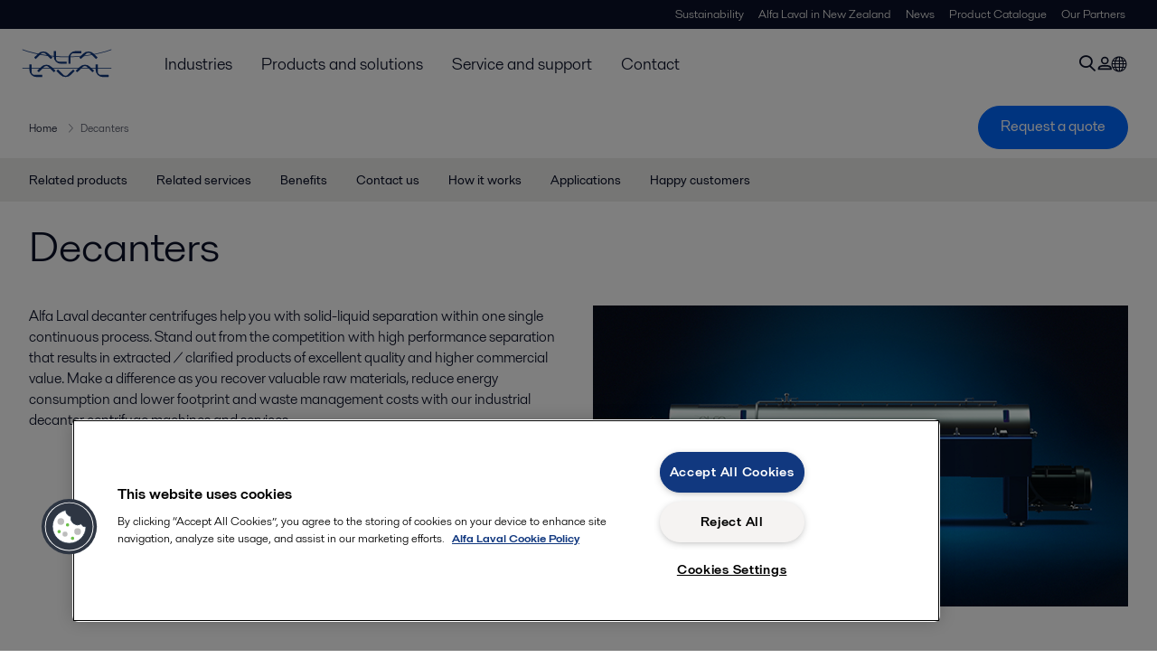

--- FILE ---
content_type: text/html; charset=utf-8
request_url: https://www.alfalaval.co.nz/products/separation/centrifugal-separators/decanters/
body_size: 21342
content:
<!DOCTYPE html>
<html class="desktop not-touch" lang="en-NZ" data-locale="en-NZ">
<head>
    <meta charset="UTF-8">
<meta http-equiv="Cache-Control" content="no-cache, no-store, must-revalidate">
<meta http-equiv="Pragma" content="no-cache">
<meta http-equiv="Expires" content="0">
<meta name="viewport" content="width=device-width, initial-scale=1.0">
        <meta name="referrer" content="strict-origin-when-cross-origin">

    <meta http-equiv="X-UA-Compatible" content="IE=edge">

        <title>Decanter centrifuge for solid-liquid separation | Alfa Laval</title>

        <meta name="description" content="High performance separation that results in extracted / clarified products of excellent quality and higher commercial value. Recover valuable raw materials, reduce energy consumption and lower footprint and waste management costs.">


            <link rel="canonical" href="https://www.alfalaval.co.nz/products/separation/centrifugal-separators/decanters/">

<link rel="alternate" hreflang="en" href="https://www.alfalaval.com/products/separation/centrifugal-separators/decanters/">
<link rel="alternate" hreflang="bg" href="https://www.alfalaval.bg/products/separation/centrifugal-separators/decanters/">
<link rel="alternate" hreflang="cs" href="https://www.alfalaval.cz/produkty/separace/odstredive-separatory/dekantacni-odstredivky/">
<link rel="alternate" hreflang="da" href="https://www.alfalaval.dk/produkter-og-losninger/separation/centrifugalseparatorer/dekantere/">
<link rel="alternate" hreflang="de" href="https://www.alfalaval.de/produkte/separation/zentrifugalseparatoren/dekanterzentrifuge/">
<link rel="alternate" hreflang="el" href="https://www.alfalaval.gr/products/separation/centrifugal-separators/decanters/">
<link rel="alternate" hreflang="en-au" href="https://www.alfalaval.com.au/products/separation/centrifugal-separators/decanters/">
<link rel="alternate" hreflang="en-bz" href="https://www.alfalaval.nl/products/separation/centrifugal-separators/decanters/">
<link rel="alternate" hreflang="en-ca" href="https://www.alfalaval.ca/products/separation/centrifugal-separators/decanters/">
<link rel="alternate" hreflang="en-gb" href="https://www.alfalaval.co.uk/products/separation/centrifugal-separators/decanters/">
<link rel="alternate" hreflang="en-in" href="https://www.alfalaval.in/products/separation/centrifugal-separators/decanters/">
<link rel="alternate" hreflang="en-my" href="https://www.alfalaval.my/products/separation/centrifugal-separators/decanters/">
<link rel="alternate" hreflang="en-nz" href="https://www.alfalaval.co.nz/products/separation/centrifugal-separators/decanters/">
<link rel="alternate" hreflang="en-sg" href="https://www.alfalaval.sg/products/separation/centrifugal-separators/decanters/">
<link rel="alternate" hreflang="en-tt" href="https://www.alfalaval.ae/products/separation/centrifugal-separators/decanters/">
<link rel="alternate" hreflang="en-us" href="https://www.alfalaval.us/products/separation/centrifugal-separators/decanters/">
<link rel="alternate" hreflang="en-za" href="https://www.alfalaval.co.za/products/separation/centrifugal-separators/decanters/">
<link rel="alternate" hreflang="es" href="https://www.alfalaval.es/productos-y-soluciones/separacion/separadoras-centrifugas/decantadores-centrifugos/">
<link rel="alternate" hreflang="es-ar" href="https://www.alfalaval.lat/productos-y-soluciones/separacion/separadoras-centrifugas/decantadores-centrifugos/">
<link rel="alternate" hreflang="es-mx" href="https://www.alfalaval.mx/productos-y-soluciones/separacion/separadoras-centrifugas/decantadores-centrifugos/">
<link rel="alternate" hreflang="fi" href="https://www.alfalaval.fi/tuotteet-ja-jarjestelmat/erotustekniikka/separaattorit-ja-lingot/lingot/">
<link rel="alternate" hreflang="fr" href="https://www.alfalaval.fr/produits/separation/separation-centrifuge/decanteurs/">
<link rel="alternate" hreflang="fr-be" href="https://www.alfalaval.nl/fr-be/produits-et-solutions/separation/separation-centrifuge/decanteurs/">
<link rel="alternate" hreflang="fr-ca" href="https://www.alfalaval.ca/fr-ca/produits/separation/separation-centrifuge/decanteurs/">
<link rel="alternate" hreflang="hu" href="https://www.alfalaval.hu/termekek/szeparacio/centrifugalis-szeparatorok/dekanterek/">
<link rel="alternate" hreflang="id" href="https://www.alfalaval.id/products/separation/centrifugal-separators/decanters/">
<link rel="alternate" hreflang="it" href="https://www.alfalaval.it/prodotti/separazione/separatori-centrifughi/decanter/">
<link rel="alternate" hreflang="ja" href="https://www.alfalaval.jp/products/separation/centrifugal-separators/decanters/">
<link rel="alternate" hreflang="ko" href="https://www.alfalaval.kr/products/separation/centrifugal-separators/decanters/">
<link rel="alternate" hreflang="lt" href="https://www.alfalaval.lt/produktai-ir-sprendimai/separacija/icentriniai-separatoriai/dekanteriai/">
<link rel="alternate" hreflang="lv" href="https://www.alfalaval.lv/produkti-un-risinajumi/atdalisana/centrbdzes-seperatori/dekanteri/">
<link rel="alternate" hreflang="nl" href="https://www.alfalaval.nl/nl/producten/mechanische-scheiding/centrifugaalseparatoren/decanters/">
<link rel="alternate" hreflang="no" href="https://www.alfalaval.no/produkter/separering/sentrifugalseparatorer/dekantere/">
<link rel="alternate" hreflang="pl" href="https://www.alfalaval.pl/produkty/oddzielanie/wirowki-i-dekantery/wirowki-dekantacyjne/">
<link rel="alternate" hreflang="pt" href="https://www.alfalaval.com.br/produtos/separacao/separadoras-centrifugas/decanter/">
<link rel="alternate" hreflang="ro" href="https://www.alfalaval.ro/produse/separare/separatoare-centrifugale/decantoare/">
<link rel="alternate" hreflang="sk" href="https://www.alfalaval.sk/produkty-a-riesenia/separacia/odstredive-separatory/dekantacne-odstredivky/">
<link rel="alternate" hreflang="sl" href="https://www.alfa-laval.si/proizvodi/separacija/centrifugalni-separatorji/dekanterji/">
<link rel="alternate" hreflang="sr" href="https://www.alfalaval.rs/proizvodi/separacija/centrifugalni-separatorji/dekanteri/">
<link rel="alternate" hreflang="sv" href="https://www.alfalaval.se/produkter/separering/centrifugalseparatorer/dekanter/">
<link rel="alternate" hreflang="th" href="https://www.alfalaval.co.th/products/separation/centrifugal-separators/decanters/">
<link rel="alternate" hreflang="tr" href="https://www.alfalaval.com.tr/urunler/separasyon/santrifuj-separatorler/dekantorler/">
<link rel="alternate" hreflang="uk" href="https://www.alfalaval.ua/products/separation/centrifugal-separators/decanters/">
<link rel="alternate" hreflang="zh" href="https://www.alfalaval.cn/products/separation/centrifugal-separators/decanters/">
<link rel="alternate" hreflang="zh-tw" href="https://www.alfalaval.tw/products/separation/centrifugal-separators/decanters/">
<link rel="alternate" hreflang="x-default" href="https://www.alfalaval.com/products/separation/centrifugal-separators/decanters/">

    
    <meta prefix="og:http://ogp.me/ns#" property="og:title" content="Decanters"><meta prefix="og:http://ogp.me/ns#" property="og:url" content="https://www.alfalaval.co.nz/products/separation/centrifugal-separators/decanters/"><meta prefix="og:http://ogp.me/ns#" property="og:description" content="Alfa Laval decanter centrifuges provide exceptional performance when separating solids from 1 or 2 liquid phases in one single continuous process."><meta prefix="og:http://ogp.me/ns#" property="og:image" content="https://www.alfalaval.co.nz/globalassets/images/products/separation/centrifugal-separators/decanters/prodec-oilplus_decanter-centrifuge_460x360.jpg">

    <link rel="preconnect" href="https://cdn.cookielaw.org/">
<link rel="dns-prefetch" href="https://cdn.cookielaw.org/">

<link rel="preconnect" href="https://assets.adobedtm.com/">
<link rel="dns-prefetch" href="https://assets.adobedtm.com/">

<link rel="preconnect" href="https://www.gstatic.com/">
<link rel="dns-prefetch" href="https://www.gstatic.com/">

<link rel="preconnect" href="https://www.recaptcha.net/">
<link rel="dns-prefetch" href="https://www.recaptcha.net/">

<link href="/dist/main.9a2aa1cd7fcc67db7431.bundle.css" rel="stylesheet">    
<link rel="icon" type="image/png" sizes="16x16" href="/favicon-16x16.png">
<link rel="icon" type="image/png" sizes="32x32" href="/favicon-32x32.png">
<link rel="icon" type="image/png" sizes="48x48" href="/favicon-48x48.png">
<link rel="icon" type="image/png" sizes="64x64" href="/favicon-64x64.png">
<link rel="icon" type="image/png" sizes="128x128" href="/favicon-128x128.png">



    <script>
        window.lang = "en-NZ";
        window.pageId = "23402";
        window.pageType = "PageProductConstruction";
        window.countryId = "933";
        window.isCorporateSite = false;
         var ua = window.navigator.userAgent;
        var msie = ua.indexOf("MSIE ");
        if (msie > 0 || !!navigator.userAgent.match(/Trident.*rv\:11\./)) {
            var s = document.createElement('script')
            s.src = '/assets/js/pollyfill-ie.js'
            s.async = true
            document.head.appendChild(s)
        }
    </script>
<script defer src="/dist/965.9a2aa1cd7fcc67db7431.bundle.js"></script><script defer src="/dist/main.9a2aa1cd7fcc67db7431.bundle.js"></script>    <!-- OneTrust Cookies Consent Notice start for www.alfalaval.co.nz -->
<script type="text/javascript" src="https://cdn.cookielaw.org/consent/2c4eb933-04c2-42d4-a37f-d8313a308904/OtAutoBlock.js" ></script>
<script src="https://cdn.cookielaw.org/scripttemplates/otSDKStub.js" data-document-language="true" type="text/javascript" charset="UTF-8" data-domain-script="2c4eb933-04c2-42d4-a37f-d8313a308904" ></script>
<script type="text/javascript">
function OptanonWrapper() { }
</script>
<!-- OneTrust Cookies Consent Notice end for www.alfalaval.co.nz -->


<meta name="google-site-verification" content="V54V-xMqN7roNmMpaJW2o1Rw1248UDqyybw0Y0zMxMM" />

<!-- Adobe Data Collection (Adobe Launch) container -->
<script src=https://assets.adobedtm.com/d5c621d98c60/df93fb6174be/launch-dda8d1b8615d.min.js async></script>




<!-- GTM data layer -->
<script>
  // Defined variables below to use those for marketo hidden field population, product model datalayer
  var business_unit = 'ens dec'; var division = 'energy fandw'; var sub_application = ''; var page_category = 'products,separation,centrifugal separators,decanters';
  var dataLayer = window.dataLayer = window.dataLayer || []; dataLayer.push({ event: "page_view", site: "new zealand", page_type: 'products', division: 'energy fandw', energy: 'true', fandw: 'true', marine: 'false', business_unit: 'ens dec', sub_application: '', page_category: 'products,separation,centrifugal separators,decanters', campaign_tag: 'alcleanup fwdcleanup', last_publish_date: '18/06/2024 10:00:37 am' }, { originalLocation: document.location.protocol + "//" + document.location.hostname + document.location.pathname + document.location.search });
</script>





    
<link rel='stylesheet' type='text/css' data-f-resource='EPiServerForms.css' href='/WebResource.axd?d=-72a2RXqbGlDaFh3ocAP9-r2FsFONkIlVgr2x6Fae05SjXZqWSBFIJq7hWUo1lWv0BciWNA1mUQ0NkaI8ciW5glf2vmXgN0alLnDi3nJWAoGglLOZgP465tP5m9QqL-pZPm5ZPKyivcY5LyyegCwC_fGWvRjlcAorR-IZXkCDSuLSb5Q6wjBqE48UI032F2W0&t=638124585560000000' />

<script type="text/javascript">
var epi = epi||{}; epi.EPiServer = epi.EPiServer||{}; epi.EPiServer.Forms = epi.EPiServer.Forms||{};
                    epi.EPiServer.Forms.InjectFormOwnJQuery = true;epi.EPiServer.Forms.OriginalJQuery = typeof jQuery !== 'undefined' ? jQuery : undefined;
</script>


    <script type="text/javascript">
window.translations = {"searchAjaxServerErrorMessage":{"translation":"Server error, please try again later."},"searchLoadMoreCategoryResults":{"translation":"Show more results"},"searchHeadingItemsFound":{"translation":"items found."},"searchHeadingResultsFor":{"translation":"Search results for"},"optgroupBack":{"translation":"Back"},"PreviousMonth":{"translation":"Previous month"},"NextMonth":{"translation":"Next month"},"January":{"translation":"January"},"February":{"translation":"February"},"March":{"translation":"March"},"April":{"translation":"April"},"May":{"translation":"May"},"June":{"translation":"June"},"July":{"translation":"July"},"August":{"translation":"August"},"September":{"translation":"September"},"October":{"translation":"October"},"November":{"translation":"November"},"December":{"translation":"December"},"Sunday":{"translation":"Sunday"},"Monday":{"translation":"Monday"},"Tuesday":{"translation":"Tuesday"},"Wednesday":{"translation":"Wednesday"},"Thursday":{"translation":"Thursday"},"Friday":{"translation":"Friday"},"Saturday":{"translation":"Saturday"},"Sun":{"translation":"Sun"},"Mon":{"translation":"Mon"},"Tue":{"translation":"Tue"},"Wed":{"translation":"Wed"},"Thu":{"translation":"Thu"},"Fri":{"translation":"Fri"},"Sat":{"translation":"Sat"}};

    </script>
    
    
<script type="text/javascript">var appInsights=window.appInsights||function(config){function t(config){i[config]=function(){var t=arguments;i.queue.push(function(){i[config].apply(i,t)})}}var i={config:config},u=document,e=window,o="script",s="AuthenticatedUserContext",h="start",c="stop",l="Track",a=l+"Event",v=l+"Page",r,f;setTimeout(function(){var t=u.createElement(o);t.src=config.url||"https://js.monitor.azure.com/scripts/a/ai.0.js";u.getElementsByTagName(o)[0].parentNode.appendChild(t)});try{i.cookie=u.cookie}catch(y){}for(i.queue=[],r=["Event","Exception","Metric","PageView","Trace","Dependency"];r.length;)t("track"+r.pop());return t("set"+s),t("clear"+s),t(h+a),t(c+a),t(h+v),t(c+v),t("flush"),config.disableExceptionTracking||(r="onerror",t("_"+r),f=e[r],e[r]=function(config,t,u,e,o){var s=f&&f(config,t,u,e,o);return s!==!0&&i["_"+r](config,t,u,e,o),s}),i}({instrumentationKey:"dcc7b387-c062-44c7-9f04-a1e3a5481ab6",sdkExtension:"a"});window.appInsights=appInsights;appInsights.queue&&appInsights.queue.length===0&&appInsights.trackPageView();</script></head>


<body class=" l-site">
    



    <div id="requestcontact" class="request-modal"></div>
    <div id="webshop" class="request-modal"></div>

    <div id="header" class="l-header with-breadcrumbs with-in-page-nav">
        

<div class="l-header-sticky-wrapper" id="l-header-sticky-wrapper">
    <div class="l-header-sticky offset-top">
        <div class="l-header-top-bar">
            <div class="l-header-container-specialmenu">
                <div class="l-flex-items"></div>
                <div class="l-flex-items center">
                    <div class="c-top-menu loading"></div>
                </div>
            </div>
        </div>


        <div class="l-header-main">
            <div class="l-header-container loading">
                <div class="l-header-main-left">
                </div>
                <div class="l-header-main-brand">
                    <a class="header-logo-primary">
                        <img src="/ui/css/img/logo-alfalaval.svg" alt="Alfa Laval" height="100px" width="100px"></img>
                    </a>
                </div>

                <div class="l-header-main-right">
                    <div class="l-header-main-menu"></div>
                </div>
            </div>
        </div>
            <div class="c-headerbar">
                <div class="c-headerbar-container loading">
                    <div>
                        <div class="c-breadcrumb">
                            <div class="c-breadcrumb-container"></div>
                            <div class="c-headerbar-social"></div>
                        </div>
                    </div>
                </div>
            </div>
                    <div class="c-in-page-nav loading"></div>

    </div>

</div>

    </div>
    <div class="overlay"></div>

    <section class="page-content l-page">
        

<div data-to-be-optimized="true">
    


<div class="l-page-product-construction">
    <div class="l-content">
        <div class="l-section l-section-100">
            <div class="c-in-page-nav ">
                <div class="c-in-page-nav-swiper swiper-container">
<ul class="c-in-page-nav-list swiper-wrapper">
                <li class="c-in-page-nav-list-item swiper-slide">
                    <a href="#Nav-RelatedProducts">Related products</a>
                </li>
                <li class="c-in-page-nav-list-item swiper-slide">
                    <a href="#Nav-RelatedServices">Related services</a>
                </li>
                <li class="c-in-page-nav-list-item swiper-slide"><a href="#Nav-291102"> Benefits</a>  </li>
            <li class="c-in-page-nav-list-item swiper-slide"><a href="#Nav-289857"> Contact us</a>  </li>
            <li class="c-in-page-nav-list-item swiper-slide"><a href="#Nav-290279"> How it works</a>  </li>
            <li class="c-in-page-nav-list-item swiper-slide"><a href="#Nav-291564"> Applications</a>  </li>
            <li class="c-in-page-nav-list-item swiper-slide"><a href="#Nav-291083"> Happy customers</a>  </li>

</ul>
                </div>

                <div class="c-in-page-nav-button is-next is-hidden"></div>
                <div class="c-in-page-nav-button is-prev is-hidden"></div>
            </div>
        </div>
    </div>
    <div class="l-content is-bound">
    <div class="l-section l-section-100 flex-order-2">
        <div class="l-section l-section-100 l-section-padding">
                <h1 class="al-break-word">Decanters</h1>
        </div>
    </div>
    <div class="l-section l-section-50 flex-order-3">
        <div class="l-section l-section-100 l-section-padding">
            
            <p>Alfa Laval decanter centrifuges help you with solid-liquid separation within one single continuous process. Stand out from the competition with high performance separation that results in extracted / clarified products of excellent quality and higher commercial value. Make a difference as you recover valuable raw materials, reduce energy consumption and lower footprint and waste management costs with our industrial decanter centrifuge machines and services.</p>
        </div>
    </div>
    <div class="l-section l-section-50 flex-order-1">
            <div class="l-section l-section-100 l-section-padding img-no-paddiing">
                <div class="c-block-title-banner-new">
                    <img src="https://www.alfalaval.co.nz/globalassets/images/products/separation/centrifugal-separators/decanters/prodec-oilplus_decanter-centrifuge_460x360.jpg" class="fixie-block" alt="decanter centrifuge" height="360" width="640"/>
                </div>
            </div>
    </div>

    </div>

        <section class="l-benefits-area">
            <div class="l-content is-bound">
                <div class="l-section l-section-50">
                    <div class="l-section l-section-100 l-section-padding">
                            <div class="c-block-benefit-list-title"><h2> Make a difference to your business and the environment:    </h2></div>

<ul class="c-block-benefit-list">
        <li class="c-block-benefit-list-item">High-performance separation, resulting in high-value products and low waste management costs</li>
            <li class="c-block-benefit-list-item">Low energy consumption and carbon footprints </li>
            <li class="c-block-benefit-list-item">Low maintenance costs thanks to continuous operation, high-grade machine materials, smart design and well-thought preventive services </li>


        <li class="c-block-benefit-list-item">Low capital cost/capacity ratio</li>
    </ul>


                    </div>
                </div>

                    <div class="l-section l-section-50 ">
                        <div class="l-section l-section-100 l-section-padding">
                            <div class="c-description-text pt-8 wysiwyg"><p><a href="/products/separation/centrifugal-separators/separators/innovations/separator-innovator/how-separation-works/different-separation-technologies/#ref541024" target="_blank" rel="noopener">Solid-liquid separation</a> is a common manufacturing process and Alfa Laval has more than 60 years of experience in decanter centrifuge uses to meet this requirement in various industries. Together with our industry know-how and specialist process experience from all over the world, Alfa Laval can match your exact needs for each particular application and installation.</p></div>
                        </div>
                    </div>

            </div>
        </section>
    <div class="l-content l-content-padding is-bound"><div class="l-section l-section-100 l-section-padding" id="ref817065">

<div class="c-block">
        <h4 class="c-panelblock-header yellowbox">Order spare parts now!</h4>
        </div></div><div class="l-section l-section-100 l-section-padding" id="ref812490">

    <form method="post" novalidate="novalidate"
          data-f-metadata=""
          enctype="multipart/form-data" class="EPiServerForms ValidationSuccess" data-f-type="form" id="5a99c3f0-615f-4009-84a3-e5a8640fde8d">

    
<script type="text/javascript">
// This view acts as a rendering template to render InitScript(and server-side Form's descriptor) in FormContainerBlock's client-side for Form[5a99c3f0-615f-4009-84a3-e5a8640fde8d].
//TECHNOTE: all serverside (paths, dynamic values) of EPiServerForms will be transfered to client side here in this section. 
(function initializeOnRenderingFormDescriptor() {
    // each workingFormInfo is store inside epi.EPiServer.Forms, lookup by its FormGuid
    var workingFormInfo = epi.EPiServer.Forms["5a99c3f0-615f-4009-84a3-e5a8640fde8d"] = {
        Id: "5a99c3f0-615f-4009-84a3-e5a8640fde8d",
        Name: "Decanter spare parts form",
        // whether this Form can be submitted which relates to the visitor's data (cookie, identity) and Form's settings (AllowAnonymous, AllowXXX)

        SubmittableStatus : {"submittable":true,"message":""},        
        ConfirmMessage : "",
        ShowNavigationBar : true,
        ShowSummarizedData : false,
        
        // serialize the dependency configuration of this form to clientside
        DependenciesInfo : [],
        // keep all fieldName which are not satisfied the field dependency conditions
        DependencyInactiveElements: [],

        // Validation info, for executing validating on client side
        ValidationInfo : [{"targetElementName":"__field_265045","targetElementId":"f78fab2d-33e1-43e3-a7b8-4213ba85c956","validators":[{"type":"EPiServer.Forms.Implementation.Validation.RequiredValidator","description":null,"model":{"message":"This field is required.","validationCssClass":"ValidationRequired","additionalAttributes":{"required":"","aria-required":"true"}}}]},{"targetElementName":"__field_265032","targetElementId":"6217b1f5-ef18-4e2c-ad67-23e9780e1729","validators":[{"type":"EPiServer.Forms.Implementation.Validation.RequiredValidator","description":null,"model":{"message":"This field is required.","validationCssClass":"ValidationRequired","additionalAttributes":{"required":"","aria-required":"true"}}}]},{"targetElementName":"__field_265037","targetElementId":"3131e06b-5fff-4345-a067-2587ea0997d0","validators":[{"type":"EPiServer.Forms.Implementation.Validation.RequiredValidator","description":null,"model":{"message":"This field is required.","validationCssClass":"ValidationRequired","additionalAttributes":{"required":"","aria-required":"true"}}}]},{"targetElementName":"__field_265041","targetElementId":"ef0f8a57-1bf6-453c-a032-71983cbf083a","validators":[{"type":"EPiServer.Forms.Implementation.Validation.RequiredValidator","description":null,"model":{"message":"This field is required.","validationCssClass":"ValidationRequired","additionalAttributes":{"required":"","aria-required":"true"}}}]},{"targetElementName":"__field_265038","targetElementId":"44acdec2-b9cf-4cdb-9ba4-06702bed684c","validators":[{"type":"EPiServer.Forms.Implementation.Validation.RequiredValidator","description":null,"model":{"message":"This field is required.","validationCssClass":"ValidationRequired","additionalAttributes":{"required":"","aria-required":"true"}}}]},{"targetElementName":"__field_265039","targetElementId":"a6d96ba4-850a-4860-bee1-658fd2d6d030","validators":[{"type":"EPiServer.Forms.Implementation.Validation.RequiredValidator","description":null,"model":{"message":"This field is required.","validationCssClass":"ValidationRequired","additionalAttributes":{"required":"","aria-required":"true"}}},{"type":"EPiServer.Forms.Implementation.Validation.EmailValidator","description":null,"model":{"jsPattern":"(^$)|^\\w+([\\.-]?\\w+)*@\\w+([\\.-]?\\w+)*(\\.\\w{2,3})+$","dotNetPattern":"(^$)|^\\w+([\\.-]?\\w+)*@\\w+([\\.-]?\\w+)*(\\.\\w{2,3})+$","message":"Enter a valid email address.","validationCssClass":null,"additionalAttributes":null}}]},{"targetElementName":"__field_286287","targetElementId":"8b3a02b0-505b-4ccc-b840-1f6566c49811","validators":[{"type":"EPiServer.Forms.Implementation.Validation.RequiredValidator","description":null,"model":{"message":"this field is required.","validationCssClass":"ValidationRequired","additionalAttributes":{"required":"","aria-required":"true"}}}]},{"targetElementName":"__field_347219","targetElementId":"68a248a0-e95b-494f-8dd0-75956fabb9a6","validators":[{"type":"EPiServer.Forms.Samples.Implementation.Validation.RecaptchaValidator","description":null,"model":{"message":"Invalid reCAPTCHA value, please try again.","validationCssClass":null,"additionalAttributes":null}}]}],
        // Steps information for driving multiple-step Forms.
        StepsInfo : {
            Steps: [{"index":0,"attachedUrl":"","dependField":null,"dependCondition":null,"isActive":true,"attachedContentLink":"","dependValue":"","elementName":"__field_","guid":"00000000-0000-0000-0000-000000000000"},{"index":1,"attachedUrl":"","dependField":null,"dependCondition":null,"isActive":true,"attachedContentLink":"","dependValue":null,"elementName":"__field_265046","guid":"846af530-fee5-4794-b290-dced21cdbe1a"}]
        },
        FieldsExcludedInSubmissionSummary: [],
        ElementsInfo: {"__field_265045":{"type":"EPiServer.Forms.Implementation.Elements.TextareaElementBlock","friendlyName":"Question","customBinding":false},"__field_265099":{"type":"EPiServer.Forms.Implementation.Elements.TextboxElementBlock","friendlyName":"Serial number","customBinding":false},"__field_265032":{"type":"EPiServer.Forms.Implementation.Elements.TextboxElementBlock","friendlyName":"First name","customBinding":false},"__field_265037":{"type":"EPiServer.Forms.Implementation.Elements.TextboxElementBlock","friendlyName":"Company","customBinding":false},"__field_265041":{"type":"EPiServer.Forms.Implementation.Elements.TextboxElementBlock","friendlyName":"Country","customBinding":false},"__field_265038":{"type":"EPiServer.Forms.Implementation.Elements.TextboxElementBlock","friendlyName":"Phone number","customBinding":false},"__field_265039":{"type":"EPiServer.Forms.Implementation.Elements.TextboxElementBlock","friendlyName":"Email","customBinding":false},"__field_286287":{"type":"EPiServer.Forms.Implementation.Elements.ChoiceElementBlock","friendlyName":"Privacy agreement acceptance","customBinding":false},"__field_286288":{"type":"EPiServer.Forms.Implementation.Elements.ParagraphTextElementBlock","friendlyName":"Privacy information and link","customBinding":false},"__field_265044":{"type":"EPiServer.Forms.Implementation.Elements.SubmitButtonElementBlock","friendlyName":"Submit button","customBinding":false}},
        DataSubmitController: "/EPiServer.Forms/DataSubmit"
        
    };
    
    /// TECHNOTE: Calculation at FormInfo level, and these values will be static input for later processing.
    workingFormInfo.StepsInfo.FormHasNoStep_VirtualStepCreated = true;  // this FLAG will be true, if Editor does not put any FormStep. Engine will create a virtual step, with empty GUID
    workingFormInfo.StepsInfo.FormHasNothing = false;  // this FLAG will be true if FormContainer has no element at all
    workingFormInfo.StepsInfo.AllStepsAreNotLinked = true;  // this FLAG will be true, if all steps all have contentLink=="" (emptyString)
})();
</script>

    
    
    <input type="hidden" class="Form__Element Form__SystemElement FormHidden FormHideInSummarized" name="__FormGuid" value="5a99c3f0-615f-4009-84a3-e5a8640fde8d" data-f-type="hidden" autocomplete="off" />
    <input type="hidden" class="Form__Element Form__SystemElement FormHidden FormHideInSummarized" name="__FormHostedPage" value="23402" data-f-type="hidden" autocomplete="off" />
    <input type="hidden" class="Form__Element Form__SystemElement FormHidden FormHideInSummarized" name="__FormLanguage" value="en" data-f-type="hidden" autocomplete="off" />
    <input type="hidden" class="Form__Element Form__SystemElement FormHidden FormHideInSummarized" name="__FormCurrentStepIndex" value="0" data-f-type="hidden" autocomplete="off" />
    <input type="hidden" class="Form__Element Form__SystemElement FormHidden FormHideInSummarized" name="__FormSubmissionId" value="" data-f-type="hidden" autocomplete="off" />
    <input name="__RequestVerificationToken" type="hidden" value="70uVUXSRKY6E2vyNO-JzgsK03oSYhZ0DJubb7IyHo52HM5WozpP_JdgG8u3rfDk5YvY-REtwRAJU_AY16DwgTVk1ebUerN5gcMJT461Mw7I1" />

     <aside class="Form__Description">Do you need spare parts for your decanter?</aside> 

    
    <div class="Form__Status">
        <div role="alert" aria-live="polite" class="Form__Status__Message hide" data-f-form-statusmessage>
            
        </div>
    </div>

    <div data-f-mainbody class="Form__MainBody">
        
        <section id="__field_" data-f-type="step" data-f-element-name="__field_" class="Form__Element FormStep Form__Element--NonData " data-f-stepindex="0" data-f-element-nondata>
            

            <!-- Each FormStep groups the elements below it til the next FormStep -->
            <div class="Form__Element FormTextbox FormTextbox--Textarea ValidationRequired" data-f-element-name="__field_265045" data-f-modifier="textarea" data-f-type="textbox">
    <label for="f78fab2d-33e1-43e3-a7b8-4213ba85c956" class="Form__Element__Caption">Which spare parts do you need?*</label>
    <textarea name="__field_265045" id="f78fab2d-33e1-43e3-a7b8-4213ba85c956" class="FormTextbox__Input"
        
        data-f-label="Which spare parts do you need?*" data-f-datainput
         title="Which spare parts do you need?" required aria-required="true" aria-describedby="__field_265045_desc"
        aria-invalid="false"
        autocomplete="off"></textarea>
    <span class="Form__Element__ValidationError" data-f-linked-name="__field_265045" data-f-validationerror="" id="__field_265045_desc" style="display:none"></span>
</div><div class="Form__Element FormTextbox" data-f-element-name="__field_265099" data-f-type="textbox">
    <label for="2f176357-dd08-4f78-92bf-e03cf19df8e3" class="Form__Element__Caption">Serial number of the equipment (optional)</label>
    <input name="__field_265099" id="2f176357-dd08-4f78-92bf-e03cf19df8e3" type="text" class="FormTextbox__Input" aria-describedby="__field_265099_desc"
        
        value=""  title="Serial number" data-f-datainput
        aria-invalid="false"
        autocomplete="off"/>
    <span class="Form__Element__ValidationError" data-f-linked-name="__field_265099" data-f-validationerror="" id="__field_265099_desc" style="display:none"></span>
    
</div><div class="Form__Element FormTextbox ValidationRequired" data-f-element-name="__field_265032" data-f-type="textbox">
    <label for="6217b1f5-ef18-4e2c-ad67-23e9780e1729" class="Form__Element__Caption">Name*</label>
    <input name="__field_265032" id="6217b1f5-ef18-4e2c-ad67-23e9780e1729" type="text" class="FormTextbox__Input" aria-describedby="__field_265032_desc"
        
        value=""  title="Name" required aria-required="true" data-f-datainput
        aria-invalid="false"
        autocomplete="off"/>
    <span class="Form__Element__ValidationError" data-f-linked-name="__field_265032" data-f-validationerror="" id="__field_265032_desc" style="display:none"></span>
    
</div>
        </section>

        
        <section id="__field_265046" data-f-type="step" data-f-element-name="__field_265046" class="Form__Element FormStep Form__Element--NonData hide" data-f-stepindex="1" data-f-element-nondata>
            
        <h3 class="FormStep__Title"></h3>
        <aside class="FormStep__Description"></aside>


            <!-- Each FormStep groups the elements below it til the next FormStep -->
            <div class="Form__Element FormTextbox ValidationRequired" data-f-element-name="__field_265037" data-f-type="textbox">
    <label for="3131e06b-5fff-4345-a067-2587ea0997d0" class="Form__Element__Caption">Company name*</label>
    <input name="__field_265037" id="3131e06b-5fff-4345-a067-2587ea0997d0" type="text" class="FormTextbox__Input" aria-describedby="__field_265037_desc"
        
        value=""  title="Company" required aria-required="true" data-f-datainput
        aria-invalid="false"
        autocomplete="off"/>
    <span class="Form__Element__ValidationError" data-f-linked-name="__field_265037" data-f-validationerror="" id="__field_265037_desc" style="display:none"></span>
    
</div><div class="Form__Element FormTextbox ValidationRequired" data-f-element-name="__field_265041" data-f-type="textbox">
    <label for="ef0f8a57-1bf6-453c-a032-71983cbf083a" class="Form__Element__Caption">Country*</label>
    <input name="__field_265041" id="ef0f8a57-1bf6-453c-a032-71983cbf083a" type="text" class="FormTextbox__Input" aria-describedby="__field_265041_desc"
        
        value=""  title="Country" required aria-required="true" data-f-datainput
        aria-invalid="false"
        autocomplete="off"/>
    <span class="Form__Element__ValidationError" data-f-linked-name="__field_265041" data-f-validationerror="" id="__field_265041_desc" style="display:none"></span>
    
</div><div class="Form__Element FormTextbox ValidationRequired" data-f-element-name="__field_265038" data-f-type="textbox">
    <label for="44acdec2-b9cf-4cdb-9ba4-06702bed684c" class="Form__Element__Caption">Phone number*</label>
    <input name="__field_265038" id="44acdec2-b9cf-4cdb-9ba4-06702bed684c" type="text" class="FormTextbox__Input" aria-describedby="__field_265038_desc"
        
        value=""  title="Phone number" required aria-required="true" data-f-datainput
        aria-invalid="false"
        autocomplete="off"/>
    <span class="Form__Element__ValidationError" data-f-linked-name="__field_265038" data-f-validationerror="" id="__field_265038_desc" style="display:none"></span>
    
</div><div class="Form__Element FormTextbox ValidationRequired" data-f-element-name="__field_265039" data-f-type="textbox">
    <label for="a6d96ba4-850a-4860-bee1-658fd2d6d030" class="Form__Element__Caption">E-mail address*</label>
    <input name="__field_265039" id="a6d96ba4-850a-4860-bee1-658fd2d6d030" type="text" class="FormTextbox__Input" aria-describedby="__field_265039_desc"
        
        value=""  title="Email" required aria-required="true" data-f-datainput
        aria-invalid="false"
        autocomplete="off"/>
    <span class="Form__Element__ValidationError" data-f-linked-name="__field_265039" data-f-validationerror="" id="__field_265039_desc" style="display:none"></span>
    
</div><div aria-invalid="false" aria-required="true" class="Form__Element FormChoice ValidationRequired" data-f-element-name="__field_286287" data-f-type="choice" id="8b3a02b0-505b-4ccc-b840-1f6566c49811" required="">
<fieldset aria-describedby="__field_286287_desc">
    

    <label>
        
        <input type="checkbox" name="__field_286287" value="yes" class="FormChoice__Input FormChoice__Input--Checkbox"   data-f-datainput />
        I consent to the information I have provided being stored and processed in accordance with Alfa Laval&#39;s privacy policy, so that Alfa Laval can respond to my request.</label>

    
</fieldset>
    <span class="Form__Element__ValidationError" data-f-linked-name="__field_286287" data-f-validationerror="" id="__field_286287_desc" style="display:none"></span>

</div><div class="Form__Element FormParagraphText Form__Element--NonData" data-f-element-name="__field_286288" data-f-element-nondata="">

        <div id="31805e6c-3728-407f-a7bc-1a0256ce7db3" ><p><em style="font-size: .9em; color: #7f7f7f;">This information is stored and <i>processed </i>in accordance to <a title="Alfa Laval privacy policy" href="/legal/privacy-policy/" target="_blank" rel="noopener">our privacy policy</a>.</em></p></div>
        
    </div>

<div id="68a248a0-e95b-494f-8dd0-75956fabb9a6" 
    class="Form__Element Form__CustomElement FormRecaptcha" 
    data-epiforms-element-name="__field_347219" 
    data-epiforms-sitekey="6LczrGMbAAAAAKFoP0TRbnsMMu-9FmgfN6xL7o62" >

    
        <span role="alert" 
            aria-live="polite" 
            data-epiforms-linked-name="__field_347219" 
            class="Form__Element__ValidationError" 
            style="display:none;">
        </span>
    
</div>

<button id="447f02b8-38d5-44be-adf6-29e08a1f907a" name="submit" type="submit" value="447f02b8-38d5-44be-adf6-29e08a1f907a" data-f-is-finalized="false"
    data-f-is-progressive-submit="true" data-f-type="submitbutton" data-f-element-name="__field_265044"
     
    
        class="Form__Element FormExcludeDataRebind FormSubmitButton">
        Submit
    
</button>

        </section>

        
        <nav role="navigation" class="Form__NavigationBar" data-f-type="navigationbar" data-f-element-nondata>
            <button type="submit" name="submit" value="PreviousStep" class="Form__NavigationBar__Action FormExcludeDataRebind btnPrev" 
                    disabled data-f-navigation-previous>
                Previous step</button>

            
            <div class="Form__NavigationBar__ProgressBar">
                <div class="Form__NavigationBar__ProgressBar--Progress" style="width: 50%" data-f-navigation-progress></div>
                <div class="Form__NavigationBar__ProgressBar--Text">
                    <span class="Form__NavigationBar__ProgressBar__ProgressLabel">Step</span> 
                    <span class="Form__NavigationBar__ProgressBar__CurrentStep" data-f-navigation-currentStep>1</span>/
                    <span class="Form__NavigationBar__ProgressBar__StepsCount" data-f-navigation-stepcount>2</span>
                </div>
            </div>
            


            <button type="submit" name="submit" value="NextStep" class="Form__NavigationBar__Action FormExcludeDataRebind btnNext" 
                     data-f-navigation-next >
                Next step</button>
        </nav>
        
    </div>
    
    

    </form>
</div><span id="Nav-291564" class="c-in-page-nav-target in-page-block-level">.</span>

<span id="Nav-291083" class="c-in-page-nav-target in-page-block-level">.</span>

<div class="l-section l-section-100 l-section-padding" id="ref1089307">

<div class="c-block">
            <div class="wysiwyg">
            <h2>Decanter for food: Proven results from our customers</h2>
        </div>
    </div></div><div class="l-section l-section-50 l-section-padding" id="ref1088895">

    <div>
        <div class="c-related-card p-16 is-style-1">
          <a href="https://www.alfalaval.com/media/stories/dairy-processing/casein-recovery-with-higher-yield-and-quality-and-maximum-uptime/" class="c-latest-news-block-article-container">
              <img class="c-latest-news-block-image" src="https://www.alfalaval.co.nz/contentassets/b2b090bbae5f4df19c085d6d84f00f23/imageuewt9-smaller.jpg" loading="lazy" alt="imageuewt9-smaller" height="360" width="640">
                          <p class="c-latest-news-block-date">2024-06-18</p>
            <h2 class="c-latest-news-block-article-title">Casein recovery with higher yield and quality – and maximum uptime</h2>
              <p class="c-latest-news-block-article-lead">Two of New Zealand’s most prominent leaders in the production of high-quality, specialized dairy products are now poised to enhance their productivity, quality and ensure consistent uptime. This comes...</p>
          </a>
        </div>
    </div>
</div><div class="l-section l-section-50 l-section-padding" id="ref1083283">

    <div>
        <div class="c-related-card p-16 is-style-1">
          <a href="https://www.alfalaval.com/media/stories/sustainability/biotech4-recovers-oil-from-food-waste-to-create-a-new-revenue-stream/" class="c-latest-news-block-article-container">
              <img class="c-latest-news-block-image" src="https://www.alfalaval.co.nz/globalassets/blocks/media/stories/sustainability/biotech4/biotech4-smaller.jpg" loading="lazy" alt="biotech4-smaller" height="360" width="640">
                          <p class="c-latest-news-block-date">2025-02-11</p>
            <h2 class="c-latest-news-block-article-title">BioteCH4 recovers oil from food waste to create a new revenue stream</h2>
              <p class="c-latest-news-block-article-lead">A UK-based waste-management company uses cutting-edge decanter separation technology to tap into a brand-new revenue stream – turning waste oils and fats into high-quality feedstock for the biofuel in...</p>
          </a>
        </div>
    </div>
</div><div class="l-section l-section-50 l-section-padding" id="ref1014609">

    <div>
        <div class="c-related-card p-16 is-style-1">
          <a href="https://www.alfalaval.com/media/stories/sustainability/a-strong-focus-on-reducing-loss-and-waste-in-food-processing/" class="c-latest-news-block-article-container">
              <img class="c-latest-news-block-image" src="https://www.alfalaval.co.nz/contentassets/13092b2403c64730a0c7343d6fa95065/microsoftteams-image-27.png" loading="lazy" alt="MicrosoftTeams-image (27)" height="360" width="640">
                          <p class="c-latest-news-block-date">2025-02-11</p>
            <h2 class="c-latest-news-block-article-title">Making the most of side streams in the animal-based food production in France</h2>
              <p class="c-latest-news-block-article-lead">A strong focus on reducing loss and waste in food processing in France is driving food sustainability as major players in the industry seek to optimize processes and maximize yield by extracting valua...</p>
          </a>
        </div>
    </div>
</div><div class="l-section l-section-50 l-section-padding" id="ref1048914">

    <div>
        <div class="c-related-card p-16 is-style-1">
          <a href="https://www.alfalaval.com/media/stories/sustainability/olive-oil-booster-delivers-top-quality-high-performance-and-sustainability-for-a-family-owned-producer-in-southern-italy/" class="c-latest-news-block-article-container">
              <img class="c-latest-news-block-image" src="https://www.alfalaval.co.nz/contentassets/9f74eb232cda465381069477b99e775f/oltre--sacco-oliveti-small.jpg" loading="lazy" alt="Oltre  sacco oliveti-small" height="360" width="640">
                          <p class="c-latest-news-block-date">2025-01-24</p>
            <h2 class="c-latest-news-block-article-title">Olive Oil Booster delivers top quality, high performance and sustainability for a family-owned producer in southern Italy</h2>
              <p class="c-latest-news-block-article-lead">For Italian olive oil producer, Sacco Oliveti quality is paramount. The family-owned company has been producing extra virgin olive oil for decades from the distinctive Peranzana olives, grown across 6...</p>
          </a>
        </div>
    </div>
</div><div class="l-section l-section-100 l-section-padding" id="ref1089308">

<div class="c-block">
            <div class="wysiwyg">
            <h2>Decanter for water: Success stories from our customers</h2>
        </div>
    </div></div><div class="l-section l-section-50 l-section-padding" id="ref1013290">

    <div>
        <div class="c-related-card p-16 is-style-1">
          <a href="https://www.alfalaval.com/media/stories/sustainability/hong-kong-wastewater-treatment-plant-increases-energy-efficiency-and-reduces-carbon-emissions-with-decanter-upgrade/" class="c-latest-news-block-article-container">
              <img class="c-latest-news-block-image" src="https://www.alfalaval.co.nz/contentassets/5ee86dd92e5c47bda0accd9c9891e569/microsoftteams-image-9.png" loading="lazy" alt="MicrosoftTeams-image (9)" height="360" width="640">
                          <p class="c-latest-news-block-date">2025-07-10</p>
            <h2 class="c-latest-news-block-article-title">Hong Kong wastewater treatment plant increases energy efficiency and reduces carbon emissions with Decanter upgrade</h2>
              <p class="c-latest-news-block-article-lead">A sharp focus on energy efficiency was central to the Hong Kong Drainage Service Department’s decision to upgrade its decanter centrifuge technology at the Sha Tin Sewage Treatment Works; it was key i...</p>
          </a>
        </div>
    </div>
</div><div class="l-section l-section-50 l-section-padding" id="ref1047186">

    <div>
        <div class="c-related-card p-16 is-style-1">
          <a href="https://www.alfalaval.com/media/stories/sustainability/sustainability-begins-at-home-showcasing-water-efficiency/" class="c-latest-news-block-article-container">
              <img class="c-latest-news-block-image" src="https://www.alfalaval.co.nz/contentassets/ca75145c485e4054b46915853568a1d2/dji_0775-smalll.jpg" loading="lazy" alt="DJI 0775-smalll" height="360" width="640">
                          <p class="c-latest-news-block-date">2025-01-24</p>
            <h2 class="c-latest-news-block-article-title">Sustainability begins at home: Showcasing water efficiency</h2>
              <p class="c-latest-news-block-article-lead">In India, Alfa Laval has achieved its targets to recycle all wastewater, collect rainwater and bring liquid discharges to zero at its Pune facility with the installation of a new wastewater treatment ...</p>
          </a>
        </div>
    </div>
</div><div class="l-section l-section-50 l-section-padding" id="ref1045819">

    <div>
        <div class="c-related-card p-16 is-style-1">
          <a href="https://www.alfalaval.com/media/stories/sustainability/global-drinks-giant-blazes-a-trail-on-sustainable-water-use-with-optimized-wastewater-treatment-technology/" class="c-latest-news-block-article-container">
              <img class="c-latest-news-block-image" src="https://www.alfalaval.co.nz/contentassets/853900a2848342d89ca60e0226276b27/microsoftteams-image-9.jpg" loading="lazy" alt="MicrosoftTeams-image (9)" height="360" width="640">
                          <p class="c-latest-news-block-date">2025-08-12</p>
            <h2 class="c-latest-news-block-article-title">Global drinks giant blazes a trail on sustainable water use with optimized wastewater treatment technology</h2>
              <p class="c-latest-news-block-article-lead">Water-saving initiatives by a major beverage producer in the Philippines have enabled the company to exceed its goal of replenishing the amount of water it uses to make its products.</p>
          </a>
        </div>
    </div>
</div><div class="l-section l-section-50 l-section-padding" id="ref1075994">

    <div>
        <div class="c-related-card p-16 is-style-1">
          <a href="https://www.alfalaval.com/media/stories/sustainability/one-of-asias-largest-wastewater-treatment-plants-lashes-energy/" class="c-latest-news-block-article-container">
              <img class="c-latest-news-block-image" src="https://www.alfalaval.co.nz/globalassets/blocks/media/stories/sustainability/shanghai/wastewater-story-sus-smaller.jpg" loading="lazy" alt="wastewater-story-sus-smaller" height="360" width="640">
                          <p class="c-latest-news-block-date">2024-12-16</p>
            <h2 class="c-latest-news-block-article-title">One of Asia’s largest wastewater treatment plants slashes energy and polymer spend by 30 percent with Alfa Laval decanters</h2>
              <p class="c-latest-news-block-article-lead">A municipal wastewater company in China has secured significant energy savings with the selection of decanter technology from Alfa Laval for a new installation in the latest phase of a larger project ...</p>
          </a>
        </div>
    </div>
</div></div>
    <div class="l-content">
        <div class="l-section l-section-100">
            <div id="RelatedTabs"></div>
        </div>
    </div>
    <!--old template-->
    <!--content area-->
        <div><div class="l-content is-bound"><div class="l-section l-section-100 l-section-padding" id="ref291849">

<div class="c-block">
            <div class="wysiwyg">
            <h2 class="al-sun" style="text-align: left;">How does a decanter centrifuge work?</h2>
        </div>
    </div></div><div class="l-section l-section-66 l-section-padding" id="ref291570">

<div class="c-block">
        <h4 class="c-panelblock-header none">When to use decanter centrifuges</h4>
            <div class="wysiwyg">
            <p>Separating solids from liquids plays a key role in countless industrial processes. Traditionally, many businesses use a clarifier or settling tank, in which particles, sediment and solids gradually fall to the bottom due to the force of gravity. However, such clarification is an extremely slow process with not so controllable results.</p>
<p>To accelerating the process, decanter centrifuge operation makes use of centrifugal force – the effect can be up to 4000 times greater compared to using gravitational forces. Solid-liquid separation can also be easily controlled by adjusting the speed of rotation.</p>
        </div>
    </div></div><div class="l-section l-section-33 l-section-padding" id="ref338612">    <img src="https://www.alfalaval.co.nz/globalassets/images/products/separation/centrifugal-separators/decanters/decanter_spot_welded_ribs.jpg" loading="lazy" alt="Decanter centrifuge" height="360" width="640"/>

</div></div></div>
        <div></div>
        <div class="l-content-gray"><div class="l-content is-bound"><span id="Nav-290279" class="c-in-page-nav-target in-page-block-level">.</span>

<div class="l-section l-section-66 l-section-padding" id="ref291844">

<div class="c-block">
            <div class="wysiwyg">
            <p><span data-teams="true">During solid-liquid separation, centrifugal forces act on the process stream, causing the denser solid particles to migrate outward toward the rotating bowl wall, while the less dense liquid phase forms a concentric inner layer in an Alfa Laval decanter centrifuge. Regardless of whether it is a decanter for water, food, or energy applications, interchangeable power recovering tubes or plates are employed to adjust the liquid depth, or &ldquo;pond level,&rdquo; to meet specific process requirements.&nbsp;</span>The solids are continuously removed by a screw conveyor rotating at a different speed than the bowl. This controlled speed differential enables the gradual transport of <span data-teams="true">separated </span>solids out of the pond and along the conical section, or &ldquo;beach,&rdquo; for efficient discharge.</p>
<p>Centrifugal forces within Alfa Laval decanters compact the solid phase and expel surplus liquid, resulting in a dewatered "cake" that is subsequently conveyed and discharge from the bowl. The clarified liquid phase&mdash;or multiple phases in the case of three-phase separation&mdash;overflows the dam plates or PowerTubes situated at the opposite end of the bowl. Internal baffles within the decanter casing direct each phase into its designated flow path, ensuring proper collection and eliminating cross-contamination risk.&nbsp;To accommodate fluctuations in the <span data-teams="true">incoming </span>solids loading, the speed of the screw conveyor may be automatically adjusted via a variable frequency drive (VFD) in combination with a torque control system, which continuously monitors the torque load on the conveyor. When solids loading increases, the system automatically adjusts the differential speed to prevent torque overload, ensuring stable operation and consistent dryness of the discharged solids. Conversely, under lighter loads, this speed is reduced to minimize wear and energy consumption.</p>
        </div>
    </div></div><div class="l-section l-section-33 l-section-padding" id="ref338613">    <img src="https://www.alfalaval.co.nz/globalassets/images/products/separation/centrifugal-separators/decanters/decanter_small_end_hub1.jpg" loading="lazy" alt="decanter centrifuge hub" height="360" width="640"/>

</div></div></div>
        <div><div class="l-content is-bound"><span id="Nav-291102" class="c-in-page-nav-target in-page-block-level">.</span>

<div class="l-section l-section-100 l-section-padding" id="ref291850">

<div class="c-block">
            <div class="wysiwyg">
            <h2 class="al-water" style="text-align: left;">Benefits</h2>
        </div>
    </div></div><div class="l-section l-section-66 l-section-padding" id="ref291845">

<div class="c-block">
        <h4 class="c-panelblock-header none">What are the benefits of decanter centrifuges compared to other types of separation equipment?</h4>
            <div class="wysiwyg">
            <p>&nbsp;</p>
<p><strong>Faster separation in single continuous process</strong></p>
<p>Our horizontal centrifuges separate solids from one or two liquid phases in one single continuous process in a continuous, high-speed process. This enhances productivity and thus, profitability.</p>
<p><strong>Wide-ranging feed variations and controllable performance</strong></p>
<p>Alfa Laval centrifugal decanters are designed to handle a wide range of solid particles with diameters from 5 mm to a few microns.</p>
<p>Our industrial decanter units can also handle slurries with a solid content from as low as 0.1% w/w to more than 65% w/w.</p>
<p>Controllable centrifugal forces and other specific configuration details mean process optimization according to your specific requirements and goals, such as end-product of high market fit at the lowest possible costs.</p>
        </div>
    </div></div><div class="l-section l-section-33 l-section-padding" id="ref338615">    <img src="https://www.alfalaval.co.nz/globalassets/images/products/separation/centrifugal-separators/decanters/decanter_bowl_conical_extension.jpg" loading="lazy" alt="Solid bowl centrifuge" height="360" width="640"/>

</div><div class="l-section l-section-100 l-section-padding" id="ref291846">

<div class="c-block">
        <h4 class="c-panelblock-header none">Decanter Centrifuge Manufacturers And Partners - Why Alfa Laval?</h4>
            <div class="wysiwyg">
            <p><strong>Global industry leader</strong></p>
<p>Founded in 1883, Alfa Laval has led the way in <a href="/products/separation/centrifugal-separators/separators/innovations/separator-innovator/" target="_blank" rel="noopener">centrifugal separation technology</a> with continuous breakthroughs, and our high-performance decanter centrifuge is one of them. We have had practical experience with the design and manufacture of decanter centrifuges since the 50s. Today, with facilities all over the world, Alfa Laval is in a position to provide customers with superior products, superior service and superior results at any location.</p>
<p><strong>Advanced material and technology</strong></p>
<p>Alfa Laval uses high-grade stainless steel for all parts that come into contact with the solid-liquid separation process, in order to avoid any risk of the corrosion associated with the use of carbon steel.</p>
<p>Rotating components of Alfa Laval decanter centrifuges exposed to high stress are machined from high-strength centrifugally cast stainless steel. This ensures castings with a uniform grain structure free from flaws and defects as well as a completely weld-free finished component. The results are maximum strength, unparalleled reliability and a long service life.</p>
<p>All wear-prone areas of Alfa Laval centrifuges &ndash; the feed zone, solids discharge output zone, bowl and scroll &ndash; are protected by abrasion resistant material, selected to match the pattern of wear in each particular industrial process.</p>
<p>Continual refinement of the seal technology used in Alfa Laval decanter centrifuges is ensured by our technological resources. This is an area where Alfa Laval expertise and experience also make a key difference.</p>
<p><strong>Service </strong></p>
<p>As a decanter centrifuge manufacturer and solution provider, Alfa Laval has full control over the entire supply chain, which means that we can provide customers with response times, availability and lead times that are second to none.</p>
<p>Our worldwide service capabilities and vast experience with the contract maintenance and service of decanter centrifuges ensure that any service work required involves the absolute minimum of disturbance to operations.</p>
<p>For customized service solutions, our performance agreement can be tailored to your specific needs, with the aim to maximize your performance and reduce your operating costs.</p>
        </div>
    </div></div></div></div>
        <div><div class="l-content is-bound"><span id="Nav-289857" class="c-in-page-nav-target in-page-block-level">.</span>

</div></div>

    </div>

</div>
    </section>

    <div id="footer" class="l-footer-area"></div>

    
    
<noscript>
	<img src="/util/LiveMonitor/Tracking/Index?contentId=23402&amp;languageId=en-NZ" alt="" style="display:none" />
</noscript>

<script type="text/javascript" src="/ClientResources/Scripts/native.history.js"></script>
<script type="text/javascript" src="/ClientResources/Scripts/find.js"></script>
<script type="text/javascript" src="/WebResource.axd?d=L913OwmtTYSRId69FVyH20-c8zanHyeMe7UoSc4eqwC1NuEN1ruFe38cjZnntNrHUuZTzfbcBokHgXtyH2yM19OV9D0UgnSKx5d8rnlsMuc2whnTs5lRkFWNtFq_8_YFKlXT93QMAIVd7noQqYmu0a-oyri8MDEJNAvE5goSdv7iLNOQYGbJIr3EaFWqM2CX0&t=638124585560000000"></script>
<script type="text/javascript">
/*
This EPiServerForms_prerequisite.js TEMPLATE will be compiled with serverside values and injected into ViewMode page
We reuse the existed global var epi from EPiServer CMS, if any. It will init/grab the epi object, and init epi.EPiServer.Forms object
*/

// (by default) Forms's jQuery will be injected right before this file. From now on, we refer Forms own jQuery as $$epiforms.
// after this code, the object $ and jQuery will revert back to its original meaning in original library (Alloy jQuery or other lib).

// Our clients' sites may include their own Jquery version (e.g. a higher version for some special functionalities), which leads to unexpected conflicts with ours.
// To avoid this, we use jQuery.noConflict()  to set up $$epiforms as an allias for our jquery and then, revert Jquery allias to clients' by using
// epi.EPiServer.Forms.OriginalJQuery whose value is set up as Jquery at the beginning in FormBlockController.
// This also allows us to extend our own Jquery's functionalities without causing further conflicts.

var $$epiforms = epi.EPiServer.Forms.InjectFormOwnJQuery ? jQuery.noConflict() : jQuery;
if (epi.EPiServer.Forms.OriginalJQuery) {
    jQuery = epi.EPiServer.Forms.OriginalJQuery;
    delete epi.EPiServer.Forms.OriginalJQuery;
}
(function () {
    var externalScript = ["/util/EPiServer.Forms.Samples/ClientResources/ViewMode/jquery-ui.modified.js","/util/EPiServer.Forms.Samples/ClientResources/ViewMode/EPiServerFormsSamples.js","https://www.google.com/recaptcha/api.js?render=6LczrGMbAAAAAKFoP0TRbnsMMu-9FmgfN6xL7o62"],
        externalCss = ["/util/EPiServer.Forms.Samples/ClientResources/ViewMode/EPiServerFormsSamples.css","/util/EPiServer.Forms.Samples/ClientResources/ViewMode/jquery-ui.min.css","/util/EPiServer.Forms.Samples/ClientResources/ViewMode/jquery-ui.structure.min.css","/util/EPiServer.Forms.Samples/ClientResources/ViewMode/jquery-ui.theme.min.css"];

    if (epi.EPiServer.Forms.ExternalScriptSources) {
        externalScript = epi.EPiServer.Forms.ExternalScriptSources.concat(externalScript);
        // Remove duplicate items
        externalScript = externalScript.filter(function (value, index, self) {
            return self.indexOf(value) === index;
        });
    }
    if (epi.EPiServer.Forms.ExternalCssSources) {
        externalCss = epi.EPiServer.Forms.ExternalCssSources.concat(externalCss);
        // Remove duplicate items
        externalCss = externalCss.filter(function (value, index, self) {
            return self.indexOf(value) === index;
        });
    }

    $$epiforms.extend(true, epi.EPiServer, {
        CurrentPageLink: "23402",
        CurrentPageLanguage: "en-NZ",
        CurrentFormLanguage: "en",
        Forms: {
            Utils: {}, Data: {}, Extension: {}, Validation: {}, Navigation: {}, Dependency: {},
            $: $$epiforms,  // save our own link to our own jQuery
            ThrottleTimeout: 500,  // miliseconds
            ExternalScriptSources: externalScript,
            ExternalCssSources: externalCss,
            UploadExtensionBlackList: "asp,aspx,asa,ashx,asmx,bat,chm,class,cmd,com,config,dll,exe,hta,htr,htw,jse,json,lnk,mda,mdb,msc,msh,pif,printer,ps1,ps2,reg,rem,scf,scr,sct,shtm,shtml,soap,stm,svc,url,vb,vbe,vbs,vsix,ws,wsc,wsf,wsh,xamlx,htm,html,js,jar",
            Messages: {"viewMode":{"malformStepConfiguration":"Improperly formed FormStep configuration. Some steps are attached to pages, while some steps are not attached, or attached to content with no public URL.","commonValidationFail":"This element value is not valid."},"fileUpload":{"overFileSize":"The upload file size should be less than {0} MB.","invalidFileType":"The upload file format is not allowed or not supported.","postedFile":"(Previous posted file(s): {0})"}},
            LocalizedResources: {"submissionactors":{"alfalaval.web.business.forms.actors.sendemailwithattachmentsaftersubmissionactor":{"displayname":"Trigger form submission with Attached file (if any). Use #Product Name# and #Product Setup# as placeholders for name and setup data."},"episerver.forms.implementation.actors.callwebhookaftersubmissionactor":{"displayname":"Trigger webhook after form submission"},"episerver.forms.implementation.actors.sendemailaftersubmissionactor":{"displayname":"Send email after form submission"}},"externalsystems":{"episerver.marketing.connector.forms.marketingconnectormapping":{"displayname":"MA System Database"}},"samples":{"criteria":{"formcriterion":{"category":"Episerver Forms","displayname":"Submitted Form","description":"Checks for form submission by the visitor.","submissionstatus":"Submission status","selectedform":"Selected form"},"submittedvaluecriterion":{"category":"Episerver Forms","displayname":"Submitted Form Value","description":"Checks for form submission value by the visitor.","selectedform":"Selected form","selectedfield":"Selected field","condition":"Condition","value":"Value"}},"datetimepickertype":{"datepicker":"Date picker","timepicker":"Time picker","datetimepicker":"Date time picker"},"confirmationdialog":{"title":"Summary","buttons":{"ok":"OK","cancel":"Cancel"}},"editview":{"requirejs":"JavaScript is required to display reCAPTCHA."},"messages":{"imagesubmitbutton":{"initializationmessage":"This is an image submit button. Please, choose an image for it."}}},"viewmode":{"addresselement":{"addresslabel":"Address","streetlabel":"Street","citylabel":"City","statelabel":"State","postallabel":"Postal Code","countrylabel":"Country"},"stepnavigation":{"previous":"Previous step","next":"Next step","page":"Step"},"untitled":"Untitled","selection":{"selectanoption":"-- Select an option --","selectoptions":"-- Select options --"},"reset":"Reset form","submit":"Submit","refreshcaptcha":"Refresh captcha","captchalabel":"Word verification","malformstepconfigruation":"Improperly formed FormStep configuration. Some steps are attached to pages, while some steps are not attached, or attached to content with no public URL.","commonvalidationfail":"This element value is not valid.","readonlymode":"Read-only mode. Submitted data is not saved.","submissionactors":{"savedatatostorage":{"error":"Something went wrong. Please contact the administrator for more information."}}},"validators":{"episerver.forms.samples.implementation.validation.datetimevalidator":{"displayname":"Datetime validator","message":"Enter a valid date time in {0} hh:mm format."},"episerver.forms.samples.implementation.validation.datevalidator":{"displayname":"Date validator","message":"Enter a valid date in {0} format."},"episerver.forms.samples.implementation.validation.timevalidator":{"displayname":"Time validator","message":"Enter a valid time, e.g. 10:20 AM."},"episerver.forms.samples.implementation.validation.recaptchavalidator":{"displayname":"Recaptcha validator","message":"Invalid reCAPTCHA value, please try again."},"episerver.forms.implementation.validation.datetimerangevalidator":{"displayname":"Date time range","message":"Enter a valid date time range."},"episerver.forms.implementation.validation.addressvalidator":{"displayname":"Address","message":"Enter a valid address."},"episerver.forms.implementation.validation.requiredvalidator":{"displayname":"Required","message":"This field is required."},"episerver.forms.implementation.validation.regularexpressionvalidator":{"displayname":"Regular expression","message":"This field should be in \"{0}\" format."},"episerver.forms.implementation.validation.captchavalidator":{"displayname":"Captcha","message":"Enter the characters you see in the picture."},"episerver.forms.implementation.validation.allowedextensionsvalidator":{"displayname":"Allowed extensions","message":"The upload file format is not allowed or not supported.","allowedextensionsmessage":"The upload file format is not allowed or not supported. File format should be: {0}."},"episerver.forms.implementation.validation.maxfilesizevalidator":{"displayname":"Max file size","message":"The upload file size should be less than {0} MB."},"episerver.forms.implementation.validation.emailvalidator":{"displayname":"Email","message":"Enter a valid email address."},"episerver.forms.implementation.validation.urlvalidator":{"displayname":"Url","message":"Enter a valid URL."},"episerver.forms.implementation.validation.dateddmmyyyyvalidator":{"displayname":"Date (DD/MM/YYYY)","message":"Enter a date in the DD/MM/YYYY format."},"episerver.forms.implementation.validation.datemmddyyyyvalidator":{"displayname":"Date (MM/DD/YYYY)","message":"Enter a date in the MM/DD/YYYY format."},"episerver.forms.implementation.validation.dateyyyymmddvalidator":{"displayname":"Date (YYYY-MM-DD)","message":"Enter a date in the YYYY-MM-DD format."},"episerver.forms.implementation.validation.numericvalidator":{"displayname":"Numeric","message":"Enter a valid number."},"episerver.forms.implementation.validation.integervalidator":{"displayname":"Integer","message":"Enter a valid integer."},"episerver.forms.implementation.validation.positiveintegervalidator":{"displayname":"Positive integer","message":"Enter a valid positive integer."},"elementselfvalidator":{"unexpectedvalueisnotaccepted":"Unexpected value is not accepted."},"custommessage":{"resetbuttonlabel":"Reset to default","errormessagelabel":"Error message "},"fileuploadelementselfvalidator":{"multiplefilenotallowed":"Not allowed to upload multiple files."}},"conditioncombination":{"all":"All","any":"Any"},"satisfiedaction":{"hide":"Hidden","show":"Shown"},"contenttypescomponent":{"title":"Form Elements","description":"Show all content types of Episerver Forms"},"formscomponent":{"title":"Forms","description":"Manage forms for the website","command":{"create":{"label":"New form"},"viewdata":{"label":"Form submissions"}},"messages":{"nocontent":"This folder does not contain any forms."}},"formdataview":{"name":"Form submissions","description":"View form submissions","heading":"Form submissions","begindate":"From date","enddate":"To date","search":"Search","nodata":"There is no data","export":"Export as ...","exportasxml":"XML","exportasxmldesc":"Export form data in XML format","exportascsv":"CSV","exportascsvdesc":"Export form data in CSV format","exportasjson":"JSON","exportasjsondesc":"Export form data in JSON format","finalizedonly":"Finalized Only","deleteselecteditems":"Delete","exportasxlsx":"XLSX","exportasxlsxdesc":"Export form data in XLSX format","selectalltooltip":"Select All","deselectalltooltip":"Deselect All","deleteconfirmation":"Do you want to delete the selected items? This action cannot be undone.","nopostid":"No post Id for deleting.","couldnotgetassociateform":"Could not get associate Form.","deletesuccessful":"Successfully deleted post data.","accessdenied":"You do not have permission to view this data.","submittime":"Time","submituser":"By user","hostedpage":"Submitted from","finalizedsubmission":"Finalized","selectioninfo":"All <b>${0}</b> record(s) are selected. ","extraselectionlink":"Select all <b>${0}</b> records","clearselectionlink":"Clear selection","filterdata":"Filter","searchallcolumns":"All columns","exportasdecryptedcsv":"Decrypted CSV","exportasdecryptedcsvdesc":"Decrypt and export form data in CSV format"},"formscontentarea":{"emptyactions":{"actions":{"createnewformselement":"create a new element"},"template":"You can drop form elements here or {createnewformselement}.","templatewithoutcreate":"You can drop content here."}},"fieldselector":{"title":"Select dependent field"},"visitordatasources":{"episerver.forms.implementation.visitordata.ipaddressvisitordatasource":{"displayname":"IP Address"},"episerver.forms.implementation.visitordata.geovisitordatasource":{"displayname":"Geo","properties":{"city":"City","country_code":"Country code","country_name":"Country name","ip":"IP","latitude":"Latitude","longitude":"Longitude","region_code":"Region code","region_name":"Region name","time_zone":"Time zone","zip_code":"Zip code"}},"episerver.forms.implementation.visitordata.profilevisitordatasource":{"displayname":"Profile","properties":{"address":"Address","zipcode":"Zip code","locality":"Locality","email":"Email","firstname":"First name","lastname":"Last name","language":"Language","country":"Country","company":"Company","title":"Title"}},"episerver.forms.implementation.visitordata.useragentvisitordatasource":{"displayname":"User agent","properties":{"ismobiledevice":"Is mobile","useragent":"User agent"}},"episerver.forms.implementation.visitordata.visitorgroupvisitordatasource":{"displayname":"Visitor groups","properties":{"id":"Id","name":"Name"}},"youmustselectvalueforhiddenvisitor":"You must select a value for the type of visitor data you choose."},"messages":{"fileupload":{"overfilesize":"The upload file size should be less than {0} MB.","invalidfiletype":"The upload file format is not allowed or not supported.","postedfile":"(Previous posted file(s): {0})"},"formsubmission":{"outdatedforminit":"Your current session for viewing the form is expired. Refresh your page to continue.","requirelogin":"You must be logged in to submit this form. If you are logged in and still cannot post, make sure \"Do not track\" in your browser settings is disabled.","denymultisubmit":"You already submitted this form.","submitsuccess":"The form has been submitted successfully.","validationfailformat":"Validation failed on \"{0}\" field: {1}","thereisnoformguid":"Submit data FAILED: there is no Form's Guid.","couldnotgetform":"Submit data FAILED: could not get Form with Id = {0}.","submitcancelled":"TECHNICAL INFO: Submitting process is cancelled. Reason: ","formisrestricted":"Could not submit form. You do not have sufficient privileges.","formexpired":"Could not submit form. Form has been expired.","formdeleted":"Could not submit form. Form has been deleted.","submitnotsuccess":"Failed to submit.","sessionoff":"You cannot submit this form because it do not allow to store data and Session State is OFF."}},"dependcondition":{"notapplicable":"Not applicable","matchregularexpression":"Match with regular expression","equals":"Equals","notequals":"Not equals","contains":"Contains","notcontains":"Not contains"},"imagechoiceitems":{"emptyactions":{"actions":{"createnewitem":"Create a link to an image"},"template":"Drop image content here.<br/>You also can {createnewitem}."},"menutooltip":"Display menu"},"editview":{"elementdependant":"This field depends on other field(s)","retentionperiod":{"partial":"partial","finalized":"finalized","default":"Default","keepforsomedays":"{0} days","customization":"Custom (days):","keepforever":"Forever","validation":{"errormessage":{"long":"The {0} submission retention period field must be an integer between {1} and {2}","short":"Input must be an integer between {0} and {1}"}},"revision":{"warningmessage":"At least {0} submission(s) are affected by your retention policy change"}},"notconfigured":"Not configured yet","insertplaceholder":"Insert placeholder","selectanitem":"Select an item","externalsystems":"External system field mapping","connecteddatasource":"Connect to Datasource","createemailtemplate":"Create email template","editemailtemplate":"Edit email template","addwebhook":"Add webhook","editwebhook":"Edit webhook","selectpage":"Select page","usemanualinput":"Use manual input","errorconditionalstepcannotcontainrequiredelement":"This Form step should not depend on other elements because it contains mandatory element [{0}].","cannotbuildformmodel":"Cannot build the form. You cannot use FormContainerBlock as a property. You can render a form in a ContentArea only.","resetconnecteddatasource":"Reset"},"contentediting":{"fielddependency":{"condition":{"field":"Field","operator":"Operator","value":"Value"},"invalidcondition":"The condition is no longer valid","conditiondialog":{"title":"Condition Details"}},"optionitem":{"caption":"Choice","value":"Value","checked":"Checked by default","containsinvalidcharacter":"Comma (,) character is not allowed."},"emailtemplateactor":{"fromemail":"From","fromemaildescription":"Email address to send from","toemails":"To","toemailsdescription":"Email address to send to, or name of a form field with the email address (for confirmation emails)","subject":"Subject","subjectdescription":"Subject line for the email. You can use #FIELDNAME# to insert values from the form.","body":"Message","bodydescription":"The body of the email. You can insert values from the form with #FIELDNAME#, or show a summary listing of the form fields with #SUMMARY.","fromemailplaceholder":"someone@example.com","toemailsplaceholder":"address@example.com,...","subjectplaceholder":"Enter email subject"},"webhookactor":{"url":"Webhook URL","urldescription":"Webhook URL to send data payload to (http or https protocol).","jsonformat":"POST data in JSON format"},"validation":{"circulardependency":"Circular dependency configuration is not allowed","greaterthanequaltoerrorformat":"The {0} must be >= {1}'s value.","lessthanequaltoerrorformat":"The {0} must be <= {1}'s value.","inrangeerrorformat":"\"{0}\" is not a valid value for {1}. Only number is allowed and {1} must be in range of [{2} - {3}]'s value.","stepinrangeerrorformat":"The {0} must be >= 1 and <= {2} - {1} value.","positiveinteger":"Only a positive number is allowed."}},"admin":{"databasejob":{"updatemissingvalueofretentionpolicyjob":{"description":"This job will update forms with missing retention values.","displayname":"Form Update Missing Retention Values.","returnmessage":"Updated forms with missing retention values."},"expiredformsubmissionremovejob":{"description":"\n                This job will delete all expired Form Submission data. The expiration of Form Submission data is defined in the form properties, retention policy. In addition, all submissions of forms that are no longer available are also deleted as well.\n              ","displayname":"Form Submissions Cleanup","returnmessage":"{0} expired submission(s) deleted. {1} submission(s) of removed form deleted."}}}}
        }
    });
})();

</script>
<script type="text/javascript" src="/WebResource.axd?d=gmthzsk0o7rwhw2cIl7lMO03QHwVDZg8grjkh4uP5AoSpfjYvSIFmrLMinQJZhU8eYYXcI7R7GR9Vc5AYJv9eZ4FB33tMBLO6d0pDebVhlclOQuRLefoDbydYKm2FTUk3jBF2Cr6Ylb0UjnntJQwDKKel3rvtHvXqwye20hBoBV_tK618V0y-pHb6mKs0IU90&t=638124585560000000"></script>
<script type="text/javascript">
void(function(){
    var tUrl = "/util/LiveMonitor/Tracking/Index?contentId=23402&languageId=en-NZ";
    
    tUrl += (tUrl.indexOf("?") > 0 ? "&" : "?");
    var tUrl1 = tUrl + "r=" + Math.random() + "&referrer=" + escape(document.referrer);
    document.write("<img id='LiveMonTransparentImage' src='" + tUrl1 + "' alt='' width='1' height='1'/>");

    
    
    
    window.onpageshow = function (ev) {
        if (ev && ev.persisted){
            document.getElementById("LiveMonTransparentImage").src = tUrl + "r=" + Math.random() + "&referrer=" + escape(document.referrer);
        }
    }
}());
</script>
<script type="text/javascript">
if (typeof $$epiforms !== 'undefined') {
    $$epiforms(document).ready(function () {
        $$epiforms('.EPiServerForms, [data-f-type="form"]').on("formsNavigationNextStep formsSetupCompleted", function (event) {
            (function ($) {
                var text = "<p><em style=\"font-size: .9em; color: #7f7f7f;\">This information is stored and <i>processed </i>in accordance to <a title=\"Alfa Laval privacy policy\" href=\"/legal/privacy-policy/\" target=\"_blank\" rel=\"noopener\">our privacy policy</a>.</em></p>",
                    workingFormInfo = event.workingFormInfo,
                    searchPattern = null,
                    $workingForm = workingFormInfo.$workingForm,
                    $currentElement = $("#31805e6c-3728-407f-a7bc-1a0256ce7db3", $workingForm);

                // if cannot find the element in form, do nothing
                if (!$currentElement || $currentElement.length == 0) {
                    return;
                }

                var data = epi.EPiServer.Forms.Data.loadFormDataFromStorage(workingFormInfo.Id);

                            // In case the element is not under the form folder, Model.HasPlaceHolder() will return false because of cannot find the owner form.
                            // So when Model.FindOwnerForm() is null, we allow to replace the placeholder in JS mode.
                            if (false) { 
                                // replace placeholder with real field value
                                for (var fieldName in workingFormInfo.ElementsInfo) {
                                    if (workingFormInfo.FieldsExcludedInSubmissionSummary.indexOf(fieldName) != -1) {
                                        continue;
                                    }
                                    var elementInfo = workingFormInfo.ElementsInfo[fieldName],
                                        friendlyName = elementInfo.friendlyName;
                                    if (!friendlyName) {
                                        continue;
                                    }
                                    var value = elementInfo && elementInfo.customBinding == true ?
                                        epi.EPiServer.Forms.CustomBindingElements[elementInfo.type](elementInfo, data[fieldName])
                                        : data[fieldName];
                                    if (value == null || value === undefined) {
                                        value = "";
                                    }

                                    // If the element is inactive (hidden due to dependency rules), set its value to empty
                                    if (epi.EPiServer.Forms.Dependency._isInactiveElement(fieldName, workingFormInfo)) {
                                        value = "";
                                    }

                                    //We have to encode the friendlyName before replacing it with placeholders in the paragraph text because the paragraph text is already encoded.
                                    var encodedFriendlyName = $('<div></div>').text(friendlyName).html();

                                    //https://developer.mozilla.org/en/JavaScript/Reference/Global_Objects/String/replace
                                    //https://msdn.microsoft.com/en-us/library/ewy2t5e0.aspx
                                    var escapeSpecialCharacterFromEncodedFriendlyName = encodedFriendlyName.replace(/[-\/\\^$*+?.()|[\]{}]/g, '\\$&');
                                    searchPattern = new RegExp("#" + escapeSpecialCharacterFromEncodedFriendlyName + "#", 'g');
                                    text = text.replace(searchPattern, $('<div></div>').text(value).html());
                    }
                            } 
                    $currentElement.html(text);

            })($$epiforms);
        });
    });
}

</script>
<script type="text/javascript">
if(typeof FindApi === 'function'){var api = new FindApi();api.setApplicationUrl('/');api.setServiceApiBaseUrl('/find_v2/');api.processEventFromCurrentUri();api.bindWindowEvents();api.bindAClickEvent();api.sendBufferedEvents();}
</script>

    
    <!-- Chat script -->
<script>
window.__al_chat = window.__al_chat || {};
window.__al_chat.group = 5;
</script>
<script async src='https://chat.alfalaval.com/chat-widget.js'></script>
    




<script type="text/javascript" src="/ui/js/modules/EpiForms.js?v=0129160628"></script>

</body>
</html>

--- FILE ---
content_type: text/html; charset=utf-8
request_url: https://www.google.com/recaptcha/api2/anchor?ar=1&k=6LczrGMbAAAAAKFoP0TRbnsMMu-9FmgfN6xL7o62&co=aHR0cHM6Ly93d3cuYWxmYWxhdmFsLmNvLm56OjQ0Mw..&hl=en&v=N67nZn4AqZkNcbeMu4prBgzg&size=invisible&anchor-ms=20000&execute-ms=30000&cb=6xorc5v4g18u
body_size: 49682
content:
<!DOCTYPE HTML><html dir="ltr" lang="en"><head><meta http-equiv="Content-Type" content="text/html; charset=UTF-8">
<meta http-equiv="X-UA-Compatible" content="IE=edge">
<title>reCAPTCHA</title>
<style type="text/css">
/* cyrillic-ext */
@font-face {
  font-family: 'Roboto';
  font-style: normal;
  font-weight: 400;
  font-stretch: 100%;
  src: url(//fonts.gstatic.com/s/roboto/v48/KFO7CnqEu92Fr1ME7kSn66aGLdTylUAMa3GUBHMdazTgWw.woff2) format('woff2');
  unicode-range: U+0460-052F, U+1C80-1C8A, U+20B4, U+2DE0-2DFF, U+A640-A69F, U+FE2E-FE2F;
}
/* cyrillic */
@font-face {
  font-family: 'Roboto';
  font-style: normal;
  font-weight: 400;
  font-stretch: 100%;
  src: url(//fonts.gstatic.com/s/roboto/v48/KFO7CnqEu92Fr1ME7kSn66aGLdTylUAMa3iUBHMdazTgWw.woff2) format('woff2');
  unicode-range: U+0301, U+0400-045F, U+0490-0491, U+04B0-04B1, U+2116;
}
/* greek-ext */
@font-face {
  font-family: 'Roboto';
  font-style: normal;
  font-weight: 400;
  font-stretch: 100%;
  src: url(//fonts.gstatic.com/s/roboto/v48/KFO7CnqEu92Fr1ME7kSn66aGLdTylUAMa3CUBHMdazTgWw.woff2) format('woff2');
  unicode-range: U+1F00-1FFF;
}
/* greek */
@font-face {
  font-family: 'Roboto';
  font-style: normal;
  font-weight: 400;
  font-stretch: 100%;
  src: url(//fonts.gstatic.com/s/roboto/v48/KFO7CnqEu92Fr1ME7kSn66aGLdTylUAMa3-UBHMdazTgWw.woff2) format('woff2');
  unicode-range: U+0370-0377, U+037A-037F, U+0384-038A, U+038C, U+038E-03A1, U+03A3-03FF;
}
/* math */
@font-face {
  font-family: 'Roboto';
  font-style: normal;
  font-weight: 400;
  font-stretch: 100%;
  src: url(//fonts.gstatic.com/s/roboto/v48/KFO7CnqEu92Fr1ME7kSn66aGLdTylUAMawCUBHMdazTgWw.woff2) format('woff2');
  unicode-range: U+0302-0303, U+0305, U+0307-0308, U+0310, U+0312, U+0315, U+031A, U+0326-0327, U+032C, U+032F-0330, U+0332-0333, U+0338, U+033A, U+0346, U+034D, U+0391-03A1, U+03A3-03A9, U+03B1-03C9, U+03D1, U+03D5-03D6, U+03F0-03F1, U+03F4-03F5, U+2016-2017, U+2034-2038, U+203C, U+2040, U+2043, U+2047, U+2050, U+2057, U+205F, U+2070-2071, U+2074-208E, U+2090-209C, U+20D0-20DC, U+20E1, U+20E5-20EF, U+2100-2112, U+2114-2115, U+2117-2121, U+2123-214F, U+2190, U+2192, U+2194-21AE, U+21B0-21E5, U+21F1-21F2, U+21F4-2211, U+2213-2214, U+2216-22FF, U+2308-230B, U+2310, U+2319, U+231C-2321, U+2336-237A, U+237C, U+2395, U+239B-23B7, U+23D0, U+23DC-23E1, U+2474-2475, U+25AF, U+25B3, U+25B7, U+25BD, U+25C1, U+25CA, U+25CC, U+25FB, U+266D-266F, U+27C0-27FF, U+2900-2AFF, U+2B0E-2B11, U+2B30-2B4C, U+2BFE, U+3030, U+FF5B, U+FF5D, U+1D400-1D7FF, U+1EE00-1EEFF;
}
/* symbols */
@font-face {
  font-family: 'Roboto';
  font-style: normal;
  font-weight: 400;
  font-stretch: 100%;
  src: url(//fonts.gstatic.com/s/roboto/v48/KFO7CnqEu92Fr1ME7kSn66aGLdTylUAMaxKUBHMdazTgWw.woff2) format('woff2');
  unicode-range: U+0001-000C, U+000E-001F, U+007F-009F, U+20DD-20E0, U+20E2-20E4, U+2150-218F, U+2190, U+2192, U+2194-2199, U+21AF, U+21E6-21F0, U+21F3, U+2218-2219, U+2299, U+22C4-22C6, U+2300-243F, U+2440-244A, U+2460-24FF, U+25A0-27BF, U+2800-28FF, U+2921-2922, U+2981, U+29BF, U+29EB, U+2B00-2BFF, U+4DC0-4DFF, U+FFF9-FFFB, U+10140-1018E, U+10190-1019C, U+101A0, U+101D0-101FD, U+102E0-102FB, U+10E60-10E7E, U+1D2C0-1D2D3, U+1D2E0-1D37F, U+1F000-1F0FF, U+1F100-1F1AD, U+1F1E6-1F1FF, U+1F30D-1F30F, U+1F315, U+1F31C, U+1F31E, U+1F320-1F32C, U+1F336, U+1F378, U+1F37D, U+1F382, U+1F393-1F39F, U+1F3A7-1F3A8, U+1F3AC-1F3AF, U+1F3C2, U+1F3C4-1F3C6, U+1F3CA-1F3CE, U+1F3D4-1F3E0, U+1F3ED, U+1F3F1-1F3F3, U+1F3F5-1F3F7, U+1F408, U+1F415, U+1F41F, U+1F426, U+1F43F, U+1F441-1F442, U+1F444, U+1F446-1F449, U+1F44C-1F44E, U+1F453, U+1F46A, U+1F47D, U+1F4A3, U+1F4B0, U+1F4B3, U+1F4B9, U+1F4BB, U+1F4BF, U+1F4C8-1F4CB, U+1F4D6, U+1F4DA, U+1F4DF, U+1F4E3-1F4E6, U+1F4EA-1F4ED, U+1F4F7, U+1F4F9-1F4FB, U+1F4FD-1F4FE, U+1F503, U+1F507-1F50B, U+1F50D, U+1F512-1F513, U+1F53E-1F54A, U+1F54F-1F5FA, U+1F610, U+1F650-1F67F, U+1F687, U+1F68D, U+1F691, U+1F694, U+1F698, U+1F6AD, U+1F6B2, U+1F6B9-1F6BA, U+1F6BC, U+1F6C6-1F6CF, U+1F6D3-1F6D7, U+1F6E0-1F6EA, U+1F6F0-1F6F3, U+1F6F7-1F6FC, U+1F700-1F7FF, U+1F800-1F80B, U+1F810-1F847, U+1F850-1F859, U+1F860-1F887, U+1F890-1F8AD, U+1F8B0-1F8BB, U+1F8C0-1F8C1, U+1F900-1F90B, U+1F93B, U+1F946, U+1F984, U+1F996, U+1F9E9, U+1FA00-1FA6F, U+1FA70-1FA7C, U+1FA80-1FA89, U+1FA8F-1FAC6, U+1FACE-1FADC, U+1FADF-1FAE9, U+1FAF0-1FAF8, U+1FB00-1FBFF;
}
/* vietnamese */
@font-face {
  font-family: 'Roboto';
  font-style: normal;
  font-weight: 400;
  font-stretch: 100%;
  src: url(//fonts.gstatic.com/s/roboto/v48/KFO7CnqEu92Fr1ME7kSn66aGLdTylUAMa3OUBHMdazTgWw.woff2) format('woff2');
  unicode-range: U+0102-0103, U+0110-0111, U+0128-0129, U+0168-0169, U+01A0-01A1, U+01AF-01B0, U+0300-0301, U+0303-0304, U+0308-0309, U+0323, U+0329, U+1EA0-1EF9, U+20AB;
}
/* latin-ext */
@font-face {
  font-family: 'Roboto';
  font-style: normal;
  font-weight: 400;
  font-stretch: 100%;
  src: url(//fonts.gstatic.com/s/roboto/v48/KFO7CnqEu92Fr1ME7kSn66aGLdTylUAMa3KUBHMdazTgWw.woff2) format('woff2');
  unicode-range: U+0100-02BA, U+02BD-02C5, U+02C7-02CC, U+02CE-02D7, U+02DD-02FF, U+0304, U+0308, U+0329, U+1D00-1DBF, U+1E00-1E9F, U+1EF2-1EFF, U+2020, U+20A0-20AB, U+20AD-20C0, U+2113, U+2C60-2C7F, U+A720-A7FF;
}
/* latin */
@font-face {
  font-family: 'Roboto';
  font-style: normal;
  font-weight: 400;
  font-stretch: 100%;
  src: url(//fonts.gstatic.com/s/roboto/v48/KFO7CnqEu92Fr1ME7kSn66aGLdTylUAMa3yUBHMdazQ.woff2) format('woff2');
  unicode-range: U+0000-00FF, U+0131, U+0152-0153, U+02BB-02BC, U+02C6, U+02DA, U+02DC, U+0304, U+0308, U+0329, U+2000-206F, U+20AC, U+2122, U+2191, U+2193, U+2212, U+2215, U+FEFF, U+FFFD;
}
/* cyrillic-ext */
@font-face {
  font-family: 'Roboto';
  font-style: normal;
  font-weight: 500;
  font-stretch: 100%;
  src: url(//fonts.gstatic.com/s/roboto/v48/KFO7CnqEu92Fr1ME7kSn66aGLdTylUAMa3GUBHMdazTgWw.woff2) format('woff2');
  unicode-range: U+0460-052F, U+1C80-1C8A, U+20B4, U+2DE0-2DFF, U+A640-A69F, U+FE2E-FE2F;
}
/* cyrillic */
@font-face {
  font-family: 'Roboto';
  font-style: normal;
  font-weight: 500;
  font-stretch: 100%;
  src: url(//fonts.gstatic.com/s/roboto/v48/KFO7CnqEu92Fr1ME7kSn66aGLdTylUAMa3iUBHMdazTgWw.woff2) format('woff2');
  unicode-range: U+0301, U+0400-045F, U+0490-0491, U+04B0-04B1, U+2116;
}
/* greek-ext */
@font-face {
  font-family: 'Roboto';
  font-style: normal;
  font-weight: 500;
  font-stretch: 100%;
  src: url(//fonts.gstatic.com/s/roboto/v48/KFO7CnqEu92Fr1ME7kSn66aGLdTylUAMa3CUBHMdazTgWw.woff2) format('woff2');
  unicode-range: U+1F00-1FFF;
}
/* greek */
@font-face {
  font-family: 'Roboto';
  font-style: normal;
  font-weight: 500;
  font-stretch: 100%;
  src: url(//fonts.gstatic.com/s/roboto/v48/KFO7CnqEu92Fr1ME7kSn66aGLdTylUAMa3-UBHMdazTgWw.woff2) format('woff2');
  unicode-range: U+0370-0377, U+037A-037F, U+0384-038A, U+038C, U+038E-03A1, U+03A3-03FF;
}
/* math */
@font-face {
  font-family: 'Roboto';
  font-style: normal;
  font-weight: 500;
  font-stretch: 100%;
  src: url(//fonts.gstatic.com/s/roboto/v48/KFO7CnqEu92Fr1ME7kSn66aGLdTylUAMawCUBHMdazTgWw.woff2) format('woff2');
  unicode-range: U+0302-0303, U+0305, U+0307-0308, U+0310, U+0312, U+0315, U+031A, U+0326-0327, U+032C, U+032F-0330, U+0332-0333, U+0338, U+033A, U+0346, U+034D, U+0391-03A1, U+03A3-03A9, U+03B1-03C9, U+03D1, U+03D5-03D6, U+03F0-03F1, U+03F4-03F5, U+2016-2017, U+2034-2038, U+203C, U+2040, U+2043, U+2047, U+2050, U+2057, U+205F, U+2070-2071, U+2074-208E, U+2090-209C, U+20D0-20DC, U+20E1, U+20E5-20EF, U+2100-2112, U+2114-2115, U+2117-2121, U+2123-214F, U+2190, U+2192, U+2194-21AE, U+21B0-21E5, U+21F1-21F2, U+21F4-2211, U+2213-2214, U+2216-22FF, U+2308-230B, U+2310, U+2319, U+231C-2321, U+2336-237A, U+237C, U+2395, U+239B-23B7, U+23D0, U+23DC-23E1, U+2474-2475, U+25AF, U+25B3, U+25B7, U+25BD, U+25C1, U+25CA, U+25CC, U+25FB, U+266D-266F, U+27C0-27FF, U+2900-2AFF, U+2B0E-2B11, U+2B30-2B4C, U+2BFE, U+3030, U+FF5B, U+FF5D, U+1D400-1D7FF, U+1EE00-1EEFF;
}
/* symbols */
@font-face {
  font-family: 'Roboto';
  font-style: normal;
  font-weight: 500;
  font-stretch: 100%;
  src: url(//fonts.gstatic.com/s/roboto/v48/KFO7CnqEu92Fr1ME7kSn66aGLdTylUAMaxKUBHMdazTgWw.woff2) format('woff2');
  unicode-range: U+0001-000C, U+000E-001F, U+007F-009F, U+20DD-20E0, U+20E2-20E4, U+2150-218F, U+2190, U+2192, U+2194-2199, U+21AF, U+21E6-21F0, U+21F3, U+2218-2219, U+2299, U+22C4-22C6, U+2300-243F, U+2440-244A, U+2460-24FF, U+25A0-27BF, U+2800-28FF, U+2921-2922, U+2981, U+29BF, U+29EB, U+2B00-2BFF, U+4DC0-4DFF, U+FFF9-FFFB, U+10140-1018E, U+10190-1019C, U+101A0, U+101D0-101FD, U+102E0-102FB, U+10E60-10E7E, U+1D2C0-1D2D3, U+1D2E0-1D37F, U+1F000-1F0FF, U+1F100-1F1AD, U+1F1E6-1F1FF, U+1F30D-1F30F, U+1F315, U+1F31C, U+1F31E, U+1F320-1F32C, U+1F336, U+1F378, U+1F37D, U+1F382, U+1F393-1F39F, U+1F3A7-1F3A8, U+1F3AC-1F3AF, U+1F3C2, U+1F3C4-1F3C6, U+1F3CA-1F3CE, U+1F3D4-1F3E0, U+1F3ED, U+1F3F1-1F3F3, U+1F3F5-1F3F7, U+1F408, U+1F415, U+1F41F, U+1F426, U+1F43F, U+1F441-1F442, U+1F444, U+1F446-1F449, U+1F44C-1F44E, U+1F453, U+1F46A, U+1F47D, U+1F4A3, U+1F4B0, U+1F4B3, U+1F4B9, U+1F4BB, U+1F4BF, U+1F4C8-1F4CB, U+1F4D6, U+1F4DA, U+1F4DF, U+1F4E3-1F4E6, U+1F4EA-1F4ED, U+1F4F7, U+1F4F9-1F4FB, U+1F4FD-1F4FE, U+1F503, U+1F507-1F50B, U+1F50D, U+1F512-1F513, U+1F53E-1F54A, U+1F54F-1F5FA, U+1F610, U+1F650-1F67F, U+1F687, U+1F68D, U+1F691, U+1F694, U+1F698, U+1F6AD, U+1F6B2, U+1F6B9-1F6BA, U+1F6BC, U+1F6C6-1F6CF, U+1F6D3-1F6D7, U+1F6E0-1F6EA, U+1F6F0-1F6F3, U+1F6F7-1F6FC, U+1F700-1F7FF, U+1F800-1F80B, U+1F810-1F847, U+1F850-1F859, U+1F860-1F887, U+1F890-1F8AD, U+1F8B0-1F8BB, U+1F8C0-1F8C1, U+1F900-1F90B, U+1F93B, U+1F946, U+1F984, U+1F996, U+1F9E9, U+1FA00-1FA6F, U+1FA70-1FA7C, U+1FA80-1FA89, U+1FA8F-1FAC6, U+1FACE-1FADC, U+1FADF-1FAE9, U+1FAF0-1FAF8, U+1FB00-1FBFF;
}
/* vietnamese */
@font-face {
  font-family: 'Roboto';
  font-style: normal;
  font-weight: 500;
  font-stretch: 100%;
  src: url(//fonts.gstatic.com/s/roboto/v48/KFO7CnqEu92Fr1ME7kSn66aGLdTylUAMa3OUBHMdazTgWw.woff2) format('woff2');
  unicode-range: U+0102-0103, U+0110-0111, U+0128-0129, U+0168-0169, U+01A0-01A1, U+01AF-01B0, U+0300-0301, U+0303-0304, U+0308-0309, U+0323, U+0329, U+1EA0-1EF9, U+20AB;
}
/* latin-ext */
@font-face {
  font-family: 'Roboto';
  font-style: normal;
  font-weight: 500;
  font-stretch: 100%;
  src: url(//fonts.gstatic.com/s/roboto/v48/KFO7CnqEu92Fr1ME7kSn66aGLdTylUAMa3KUBHMdazTgWw.woff2) format('woff2');
  unicode-range: U+0100-02BA, U+02BD-02C5, U+02C7-02CC, U+02CE-02D7, U+02DD-02FF, U+0304, U+0308, U+0329, U+1D00-1DBF, U+1E00-1E9F, U+1EF2-1EFF, U+2020, U+20A0-20AB, U+20AD-20C0, U+2113, U+2C60-2C7F, U+A720-A7FF;
}
/* latin */
@font-face {
  font-family: 'Roboto';
  font-style: normal;
  font-weight: 500;
  font-stretch: 100%;
  src: url(//fonts.gstatic.com/s/roboto/v48/KFO7CnqEu92Fr1ME7kSn66aGLdTylUAMa3yUBHMdazQ.woff2) format('woff2');
  unicode-range: U+0000-00FF, U+0131, U+0152-0153, U+02BB-02BC, U+02C6, U+02DA, U+02DC, U+0304, U+0308, U+0329, U+2000-206F, U+20AC, U+2122, U+2191, U+2193, U+2212, U+2215, U+FEFF, U+FFFD;
}
/* cyrillic-ext */
@font-face {
  font-family: 'Roboto';
  font-style: normal;
  font-weight: 900;
  font-stretch: 100%;
  src: url(//fonts.gstatic.com/s/roboto/v48/KFO7CnqEu92Fr1ME7kSn66aGLdTylUAMa3GUBHMdazTgWw.woff2) format('woff2');
  unicode-range: U+0460-052F, U+1C80-1C8A, U+20B4, U+2DE0-2DFF, U+A640-A69F, U+FE2E-FE2F;
}
/* cyrillic */
@font-face {
  font-family: 'Roboto';
  font-style: normal;
  font-weight: 900;
  font-stretch: 100%;
  src: url(//fonts.gstatic.com/s/roboto/v48/KFO7CnqEu92Fr1ME7kSn66aGLdTylUAMa3iUBHMdazTgWw.woff2) format('woff2');
  unicode-range: U+0301, U+0400-045F, U+0490-0491, U+04B0-04B1, U+2116;
}
/* greek-ext */
@font-face {
  font-family: 'Roboto';
  font-style: normal;
  font-weight: 900;
  font-stretch: 100%;
  src: url(//fonts.gstatic.com/s/roboto/v48/KFO7CnqEu92Fr1ME7kSn66aGLdTylUAMa3CUBHMdazTgWw.woff2) format('woff2');
  unicode-range: U+1F00-1FFF;
}
/* greek */
@font-face {
  font-family: 'Roboto';
  font-style: normal;
  font-weight: 900;
  font-stretch: 100%;
  src: url(//fonts.gstatic.com/s/roboto/v48/KFO7CnqEu92Fr1ME7kSn66aGLdTylUAMa3-UBHMdazTgWw.woff2) format('woff2');
  unicode-range: U+0370-0377, U+037A-037F, U+0384-038A, U+038C, U+038E-03A1, U+03A3-03FF;
}
/* math */
@font-face {
  font-family: 'Roboto';
  font-style: normal;
  font-weight: 900;
  font-stretch: 100%;
  src: url(//fonts.gstatic.com/s/roboto/v48/KFO7CnqEu92Fr1ME7kSn66aGLdTylUAMawCUBHMdazTgWw.woff2) format('woff2');
  unicode-range: U+0302-0303, U+0305, U+0307-0308, U+0310, U+0312, U+0315, U+031A, U+0326-0327, U+032C, U+032F-0330, U+0332-0333, U+0338, U+033A, U+0346, U+034D, U+0391-03A1, U+03A3-03A9, U+03B1-03C9, U+03D1, U+03D5-03D6, U+03F0-03F1, U+03F4-03F5, U+2016-2017, U+2034-2038, U+203C, U+2040, U+2043, U+2047, U+2050, U+2057, U+205F, U+2070-2071, U+2074-208E, U+2090-209C, U+20D0-20DC, U+20E1, U+20E5-20EF, U+2100-2112, U+2114-2115, U+2117-2121, U+2123-214F, U+2190, U+2192, U+2194-21AE, U+21B0-21E5, U+21F1-21F2, U+21F4-2211, U+2213-2214, U+2216-22FF, U+2308-230B, U+2310, U+2319, U+231C-2321, U+2336-237A, U+237C, U+2395, U+239B-23B7, U+23D0, U+23DC-23E1, U+2474-2475, U+25AF, U+25B3, U+25B7, U+25BD, U+25C1, U+25CA, U+25CC, U+25FB, U+266D-266F, U+27C0-27FF, U+2900-2AFF, U+2B0E-2B11, U+2B30-2B4C, U+2BFE, U+3030, U+FF5B, U+FF5D, U+1D400-1D7FF, U+1EE00-1EEFF;
}
/* symbols */
@font-face {
  font-family: 'Roboto';
  font-style: normal;
  font-weight: 900;
  font-stretch: 100%;
  src: url(//fonts.gstatic.com/s/roboto/v48/KFO7CnqEu92Fr1ME7kSn66aGLdTylUAMaxKUBHMdazTgWw.woff2) format('woff2');
  unicode-range: U+0001-000C, U+000E-001F, U+007F-009F, U+20DD-20E0, U+20E2-20E4, U+2150-218F, U+2190, U+2192, U+2194-2199, U+21AF, U+21E6-21F0, U+21F3, U+2218-2219, U+2299, U+22C4-22C6, U+2300-243F, U+2440-244A, U+2460-24FF, U+25A0-27BF, U+2800-28FF, U+2921-2922, U+2981, U+29BF, U+29EB, U+2B00-2BFF, U+4DC0-4DFF, U+FFF9-FFFB, U+10140-1018E, U+10190-1019C, U+101A0, U+101D0-101FD, U+102E0-102FB, U+10E60-10E7E, U+1D2C0-1D2D3, U+1D2E0-1D37F, U+1F000-1F0FF, U+1F100-1F1AD, U+1F1E6-1F1FF, U+1F30D-1F30F, U+1F315, U+1F31C, U+1F31E, U+1F320-1F32C, U+1F336, U+1F378, U+1F37D, U+1F382, U+1F393-1F39F, U+1F3A7-1F3A8, U+1F3AC-1F3AF, U+1F3C2, U+1F3C4-1F3C6, U+1F3CA-1F3CE, U+1F3D4-1F3E0, U+1F3ED, U+1F3F1-1F3F3, U+1F3F5-1F3F7, U+1F408, U+1F415, U+1F41F, U+1F426, U+1F43F, U+1F441-1F442, U+1F444, U+1F446-1F449, U+1F44C-1F44E, U+1F453, U+1F46A, U+1F47D, U+1F4A3, U+1F4B0, U+1F4B3, U+1F4B9, U+1F4BB, U+1F4BF, U+1F4C8-1F4CB, U+1F4D6, U+1F4DA, U+1F4DF, U+1F4E3-1F4E6, U+1F4EA-1F4ED, U+1F4F7, U+1F4F9-1F4FB, U+1F4FD-1F4FE, U+1F503, U+1F507-1F50B, U+1F50D, U+1F512-1F513, U+1F53E-1F54A, U+1F54F-1F5FA, U+1F610, U+1F650-1F67F, U+1F687, U+1F68D, U+1F691, U+1F694, U+1F698, U+1F6AD, U+1F6B2, U+1F6B9-1F6BA, U+1F6BC, U+1F6C6-1F6CF, U+1F6D3-1F6D7, U+1F6E0-1F6EA, U+1F6F0-1F6F3, U+1F6F7-1F6FC, U+1F700-1F7FF, U+1F800-1F80B, U+1F810-1F847, U+1F850-1F859, U+1F860-1F887, U+1F890-1F8AD, U+1F8B0-1F8BB, U+1F8C0-1F8C1, U+1F900-1F90B, U+1F93B, U+1F946, U+1F984, U+1F996, U+1F9E9, U+1FA00-1FA6F, U+1FA70-1FA7C, U+1FA80-1FA89, U+1FA8F-1FAC6, U+1FACE-1FADC, U+1FADF-1FAE9, U+1FAF0-1FAF8, U+1FB00-1FBFF;
}
/* vietnamese */
@font-face {
  font-family: 'Roboto';
  font-style: normal;
  font-weight: 900;
  font-stretch: 100%;
  src: url(//fonts.gstatic.com/s/roboto/v48/KFO7CnqEu92Fr1ME7kSn66aGLdTylUAMa3OUBHMdazTgWw.woff2) format('woff2');
  unicode-range: U+0102-0103, U+0110-0111, U+0128-0129, U+0168-0169, U+01A0-01A1, U+01AF-01B0, U+0300-0301, U+0303-0304, U+0308-0309, U+0323, U+0329, U+1EA0-1EF9, U+20AB;
}
/* latin-ext */
@font-face {
  font-family: 'Roboto';
  font-style: normal;
  font-weight: 900;
  font-stretch: 100%;
  src: url(//fonts.gstatic.com/s/roboto/v48/KFO7CnqEu92Fr1ME7kSn66aGLdTylUAMa3KUBHMdazTgWw.woff2) format('woff2');
  unicode-range: U+0100-02BA, U+02BD-02C5, U+02C7-02CC, U+02CE-02D7, U+02DD-02FF, U+0304, U+0308, U+0329, U+1D00-1DBF, U+1E00-1E9F, U+1EF2-1EFF, U+2020, U+20A0-20AB, U+20AD-20C0, U+2113, U+2C60-2C7F, U+A720-A7FF;
}
/* latin */
@font-face {
  font-family: 'Roboto';
  font-style: normal;
  font-weight: 900;
  font-stretch: 100%;
  src: url(//fonts.gstatic.com/s/roboto/v48/KFO7CnqEu92Fr1ME7kSn66aGLdTylUAMa3yUBHMdazQ.woff2) format('woff2');
  unicode-range: U+0000-00FF, U+0131, U+0152-0153, U+02BB-02BC, U+02C6, U+02DA, U+02DC, U+0304, U+0308, U+0329, U+2000-206F, U+20AC, U+2122, U+2191, U+2193, U+2212, U+2215, U+FEFF, U+FFFD;
}

</style>
<link rel="stylesheet" type="text/css" href="https://www.gstatic.com/recaptcha/releases/N67nZn4AqZkNcbeMu4prBgzg/styles__ltr.css">
<script nonce="tyMWooNKK8Hpk-MkzAi0JQ" type="text/javascript">window['__recaptcha_api'] = 'https://www.google.com/recaptcha/api2/';</script>
<script type="text/javascript" src="https://www.gstatic.com/recaptcha/releases/N67nZn4AqZkNcbeMu4prBgzg/recaptcha__en.js" nonce="tyMWooNKK8Hpk-MkzAi0JQ">
      
    </script></head>
<body><div id="rc-anchor-alert" class="rc-anchor-alert"></div>
<input type="hidden" id="recaptcha-token" value="[base64]">
<script type="text/javascript" nonce="tyMWooNKK8Hpk-MkzAi0JQ">
      recaptcha.anchor.Main.init("[\x22ainput\x22,[\x22bgdata\x22,\x22\x22,\[base64]/[base64]/[base64]/bmV3IHJbeF0oY1swXSk6RT09Mj9uZXcgclt4XShjWzBdLGNbMV0pOkU9PTM/bmV3IHJbeF0oY1swXSxjWzFdLGNbMl0pOkU9PTQ/[base64]/[base64]/[base64]/[base64]/[base64]/[base64]/[base64]/[base64]\x22,\[base64]\\u003d\\u003d\x22,\x22LWw5WMOAeRDCg8K/wqTDnMKQw6HCksOQMsKmbMOSfsO2KcOSwoBXwqbCiibCl2dpb0bCrsKWb07DjDIKZWLDkmE/wosMBMKdUFDCrSZewqEnwpzCgAHDr8OFw5xmw7onw6Qddz7Dm8OWwo1KS1hTwrnChSjCq8OrBMO1ccOdwqbCkB5YCRNpTjfCllbDogzDtkfDtFItbz0/dMKJCj3Cmm3CtH3DoMKbw5bDqsOhJMKDwoQIMsO3NsOFwp3CvkzClxxyPMKYwrU/OGVBZnASMMO9anTDp8Oow6Mnw5RvwoBfKBzDrzvCgcOYw7jCqVYuw6XCilJww6nDjxTDuTQ+PxnDqsKQw6LCjsKAwr5ww7rDhw3Ch8OEw5rCqW/[base64]/[base64]/DkcKdMsKWwqnCsHRXTcOcwox3cMKdDSvDm2gcGUIWKnvChMObw5XDn8KuworDqsOFccKEUnExw6TCk1Zbwo8+TsKFe33CpcK2wo/Ci8O6w7TDrMOAJMKvH8O5w47CsTfCrMK7w59MakBEwp7DjsOzWMOJNsKvDsKvwrgPEl4UfgBcQ3nDhhHDiGTCjcKbwr/ChUPDgsOYecKLZ8O9CjYbwroaDk8Lwqsowq3Cg8OzwqJtR37DucO5wpvCqX/Dt8Olwp1feMOwwrpUGcOMVi/CuQVkwodlRn/Dgj7CmT/CsMOtP8KiMW7DrMOawqLDjkZ4w7zCjcOWwqvCuMOnV8KON0ldHsKlw7hoPAzCpVXCqGbDrcOpK3cmwplregFpesK2wpXCvsOIa1DCnx0XWCwlKn/DlWsYLDbDlkbDqBpzJl/[base64]/CmgpCAynDsiTCkCvDgMOVQMONBAEcw7N0DXvCrcKvH8K9w7IYw7wTwqY7wpTDrcKlwqjCr3kbP1rDjMOuw5LDsMOIw7/DoAZ8wrx8w7PDlH7CpcOxccKPwq3DgMOeUcOPF1E5IsOfwqnDuxDDpsONesK8w45iwqQUwovDjsODw4jDsl/CuMKfGsK4woXDjsKdaMOFw6cuw4oyw4dELcKAwphCwok+QnjCj2bDocObcMONw7TDhnbCkDAES3rDqcOPw7fDosOuw6zCv8O1wrvDhDXCqmATwrdmw6XDncKpwrPDkMO0wpHCsSbCo8OwC0g6XCdgwrXDsjPDr8KjesO7CsO/w5TCpsOoCMK9w5TCmkrDjMOvb8OyDTTDvkguwr5xwp0hQsOqwqfDpgkGwo9NPSBvwofCtk/Dl8KbfMOMw73DvwYwVD/DqWdQSmLCvkxgw54bacKFwoc2dcKEw4szw6xjJcKmXMKYw5nCpcOQwpJSKCjDrE/Cn3oAAXAiw5w6wojCqcK9w5g1asOOw6fCrhzCnRXDm0DCgcKZwrBjw7DDqsOZd8OdS8OGwrY5wo5hMhnDgMORwrrCksKtETnDvMKmwpjCtyxOw4VGw74Yw5oMCVRNwpjDtsKLRX89w6NvKDx0CsOQTcOLwqVLfSnCvsK/WH7CnjshIcOkeGHCssOYAMKteBVgBGLDgcKjXVQew6jCmiTCjMO/Pi/CvsOYBVJswpB/wp1HwqkRw7hoTsOnHnDDkMKDPsO8dm1Vw47CiBDClsOJwoxfw7QVVMOJw4ZWwqN4woTDs8OAwr8UO1lLw5vDpsKRXMK5USLCkhVKwpTCvsKGw4U1Nyp2w7DDjcO2XjJSwoPDtcKPZcOaw5zDlkd8c23CrcOzWsKWw7XDlg3CpsOZwpjCvcOgSHh/QMKhwr0DwqzCo8KBwo3Cjx3DlsKGwpA/[base64]/DoMKeWxPDpWg1fsKpNcK3UMKfw69Qw64owpl8w5RlPl0oThnCn1UrwrfDk8KPbSjDuCLDgsO2woNMwqPDtG/[base64]/wqhfw6lXFjQSScKjw75qw64Kwr/CuAFCw7nCqWBHwq/ClCoDIA4ubj10YzJ5w7Msf8KdasKDIDTDqn7Cj8Kqw7wFSm3Dm0RGwq7CpMKUwpPCq8KNw5rCqcOyw7UEw7jCpDjChMKbfMOFwpp2w6dfw7hgD8OXUHzDlhNww5nCj8ONY2bCjyRowpUJI8OZw6XDtk3CrMKaQwXDvMKJcHDDmcOfPwXCnTvCuW4/TcKow4kIw5TDpBLCgMKewqTCp8KmaMOIwrVvwofDrcOEwoRQw4HCqMK0NMO/w4gUBsK8fgFyw4zCmcK/woEUEmTCunbCqCwDYSBMw5bCpsOjwoPDrMKEVcKBw6vDh0YkKsKIwqZlw5PCkMKFezTCsMK/wq3CjQlfwrTCt09CwpE9AsKpw7wrGsOqZsKvBMOsDMOLwpzDizjClcOHdWBUHlPDssOeZsKSE18jHkMuw6pjw7VKfMOFwpwleSkgDMOwBcKLw4PCoA7DisOgwoPCni3DgB/DrsK/A8OcwoJgHsKqB8KtLTrDiMOKw5rDh2dbwq/DpMOeXHjDl8KgwpDCkSXDtsKGRjIew6NEJMOXwqh+w7vDij/CgBETe8O9wqonPMKxT2LCt3Rvw5jCpcOhDcKdwrbChwvDi8KsP2/DhHrDusOhEcKdRMOJw77CvMKUH8O0w7TCnsKVw57DnR3Dp8OZUElvZxXChRNdwrB7wqIyw5XCtnhRKcK+dsO2DMKtwq8BacOQwpLCq8KHIzjDo8KRw4w6dcKCdGpAwpdqJ8OyTho3UUAnw4N9QB9mcsONbsOJRcKiwq/DscOzwqVDw6IRKMO0wqliFV5HwoPDvk80I8OwdEwEwobDg8Krw4M4w6bCpsKWIcOYw7bDg0/CksOJIsKQw5XDqBvDqBTCv8Oaw65AwqDDkCDCosOsXsKzL0TCjsKACMK+CcK6w6wzw7Vxw5ZcbnjCuXXChC7CscO9DkVgLSfCrVsxwrcmQw/[base64]/CvELCjsKJw4DChSPCnHvDrDMXH8KwQcKgwpJ5fFHDk8OzK8KewprDjxd1w4fCl8KuUQcnwoILacKAw6d/w6jDowzDgX/DoUjDowtlwoIfBRPCj0DDkMKxw59kJjTCh8KQcAAewpXDrcKUw7vDmhZSKcKmw7BSw54zPMOVNsO/V8K0woA5LsOBHsKAZsOWwqrCtsKZZi8sb2N4El8nwopEw7TCh8KeW8KHFgDDgsKyPGNhQsOMN8OBw57Cr8K4Xh9kw4HCkQHDmWvCh8Ogwp3DlSJ4w7QuBWvDgkLCncKzwr51ABQoKDPCml/CrSnCrcKpQsKjwpjCoxUCwqfDlMKDU8KNSMOywpZAS8OQE3ZYOsO+w4ceMQNsLcOHw7FuD2tXw7XDlHM4w73CqcKXScOPFk7DoyNgXlrDmUBqU8K1JcKJIMO4w6PDksKwFS87YMKndg/Dq8KYw4FQOw1HVsKuNFRWwpjDjcOYdMK2LcOSw5/[base64]/Dp8KhwqZFHMKbwofChFfDr8Kiw6URKTNQw6PCusOnwrPCrR0oV3wPNGPCr8Kpwq7CosOcwppUw6V2w5/CmsOew4hdaV7DrDTDk0ZqenfDlcKnHMKcOWpZw7zDm0QSEDLCnMOlwqVFasOzTlBfDEdSw6xOwqXCjcOzw4TDjTMiw4rCj8Osw4rCszMtXzxGwq/Dg2xZwrVZC8KSdcOXdDFZw7nDrMOAfV1DdwPCgcO0XQ/DtMOqbSosURI3wp93Ml7DpcKHSsKgwoUkworDs8KDX2fChn1UXHBgPsO/wr/Dl0TCj8KSw6A1XRZlwpl2XcKIVMOHw5ZEZlRMM8Kawqs4P0NdPRPDnzjDocObFcO1w4UMw5h3FsO3w481dMOSwqAcRzvDscKQAcOsw4/Dg8KfwqTCjDrCqcOQwo5kXMOHTsO7PyXCiQjDg8KGO0LCkMKPZsKSQkDDlMOQexEtwo/Dg8KiHcOkJ0jDpwDCi8KEwrLDuBoIZUl8wq4ewrx1w5TCvXfCvsKIwp/[base64]/[base64]/CtEx4DiEJwqvCqmA6cMKtH8OLNxrDqQ4AKsKpw5AKdsOJwoNCW8KqwrrCpVAoQ3llMikBPcKgw4TDoMO8ZMOow4sMw6/CsiHChQZfw5/CnFjCv8Kfw4Izwq3DkFHCmER7wrscw4zDrgwDwps/w5vCvU3CvQ93dHt/UQAqwojCr8ORc8KJJwZVOcOIwq7CkMOuw4/Dq8OGwqoJDD3DkxE8w5gubcOewofDp27Cm8Klw7oew7LDksKaWhjDpsKhw7PDkTo/[base64]/Ck8OeWy3Dkj5aE8Kew57CvDVxD2rDvwjDk8KUw6wLwpsYCRJQfcKRwrFaw6Aow6kocQk5Q8Orwp1hw5XDg8OMBcKFYhtXfMOqIDF4ay3Di8OKZMO4RMK0c8K8w47CrcKKw4IWw7YCw4bCqGEcd0BhwqPClsKDwo1LwrkHUH5sw7/Dl1vDrsOKQUTCmsOLw6zDpyjCrXXChMKpFsOyH8KkeMOwwpdzwqRsSGbCkcOVWcOINyEJXcKaPMO2w7nCrMKzwoBHaF/[base64]/CpFIew5zCvlvCk8KLBcKwwo5uw5M2eBY9bxNzw4DDthhvw6TCvw3ClCdDbi7Cu8OCfkXCssODVsO+woI/[base64]/wqLCp8OEwonCuzUtw7rDrwrCmcObw7cjw4bCn1bCqT5xaWAqYRXCicKRwroOwqHDkBPDlsO6wqwiwonDrMKrM8K/[base64]/CuC/DuMOcw7EhQMOzw61rAMOvw6cPw7cEIETCvsKGK8OCbMOwwo/DnsO/wqJ4XHojw4HDp2hpU3zCosKtBExkwpDDu8Ojwp8lVcK2K0lvRMK5D8O9wrjCrMKcDsKRwrHDusKza8ORDcOsRiZsw6saeAgeWcO/HFpyUxHCu8Kiw5oBeXBtD8Ksw4XDnSoyLTh2C8Kzw5PCocOtwqzDgMO1AsKhw5TDn8K3C0vCmsOawrnCvsKSwp8NZcOkwpbDnXTDvTfDh8Ocw4HDqSjDokw2Wk0qw5ZHDcO8AcObwp5Xw54dwo/[base64]/CtXp3w55PwqdUXEk0w7PCmsK1PV1+wrEPw7ArwpbCuhzDgXPCq8KyQhfCsV3CocOEJMKaw6AAccKBIELCh8KHw4/[base64]/CtGBEwrnDv8KxCzfCu8KzaTfCm0PCusOxw7rCp8KLwrfDvsOcTjDCh8KrHjQkP8KSwpvDmCEUbnQDYcKjKsKSV1XCu1LCg8OXXAPClMKcEMOid8KuwpRjCMOXTcOvNjlbO8KswrRKbkbDkcODUsOYO8OCTGXDv8O3w53Dq8OwAnnDpwMWw4ptw4PChcKAw5JOwqZQw4/CisOqwqILw4khw4sgw6vChMKEw4vDsgLClsOJMj3DpVPCvT3DowLCssOMPsOcM8O0w47CusKyaTjCrsOGw5pmXUPCpMKkYsK3JsKAbcOYSRPDkCbDry/DiwMqIHY3dFYKw5A6woDDmjbDrcOwcHVwKBLDisK6w6Y8w7hWVB3CvcOwwpzDrcO1w7PCnArDocOxw6kpwpbDjcKEw4MxJArDisKAbMKzN8KvQMOmFcK4eMKrSilnZSLCok/CssOvbFTDusK8w7bCsMK2w7zCmxnDrQYkwrjDgXgpbXLDi14+wrDCvznDt0NZQATClQxFUsKSw50VHk3Cm8KnJMOTwqbCr8Kbw6zCtsO/wrtCwrd5wovDqgcSNBgoAMKVw4pXw6tNw7QmwoDCjcO6MsKoDsOiclJLfmhPwpx6McKzJsKbd8Ozw5t2w5Z1w7HCogtOXsOnw5jDicOIwoQjwpfCtEjDrsO/Q8KzHn4Sd3LCmMOLw4TDlcKuwpjCrx7Du3Mdw5M2WMK5wpLDihLCrMKbVsKxBQ/Ds8OjIWdawpTCr8KfHm/DhAgUw7XCjEwYBShgGX87wphBO21ew7/CuldVLknCnGTCvMKgw7l1wqvDlMK0EcO2woVPwqXDtEs2w5PDtkXClRRaw4l6w59qUMK9dMO6dsKQwolIwo/CulRYwqTDq05Bw7J0w7FHJsKNw7IBNcOcJ8OVwqYeI8KiADfCji7Ch8OZw5QdBcKgwrLDlSTCpcKGTcO8ZcKYwrwUUB9pwrI1wqnDs8OewokYw4R8LHUsGQ3DqMKBQ8Kfw4PCmcK5w7wTwocRCsORMyLCpMKdw6/DtsOGwrIxLcKHCGzCj8O0wqnDvylce8K8BjPDsFrCpMOyYkdnw5ZmMcOTworDlnFpUkNVworDjQ3DjcKWwojCoCnCo8OIJhPDh3gQw5tmw63Cs2zDrcOYwp/CmsKjNWcdU8K7YHM7w5zDrcOOZTkLw5MXwrTCusKOZENqW8Onwr8nBsKcPjsBw7PDiMKBwrxJSMOFQcK1wqQRw50Je8Ktw6M1wprCqMOSHRXCq8KBw7U5wpZLw6bDvcKcJnIYFcO1XcK5Cm7Dgh/[base64]/MFNNC8O9w7sTw5QtZlMWw4DDpFPClsOzIsOYQhDCvMKkwpUuw5kJXsOsEnTCj37CvsOHwoN8T8KkdVUhw7PCi8OUw7Rtw7HDhcKmesKpPDtJwpZPe3B7wrJuwrTDlCvDjC3DmcK+wobDvsKEWhnDrsK5bkpkw6jDvTgnw7IRcHBlw6rDgcKUw6HCiMK/[base64]/Dhm3CmsKBX8K4wpwUf8OTw5DCp0jDiXcww5TCj8OiYX8Yw4/CpwFpJMKINnnCnMOiH8Oww5gMwrcEw5kRw6rDj2HCmMOgw617wo3CocKow6FsVw/[base64]/wqfCrcKow793fnx+F8OCfTMZwo4ddcKkfR/[base64]/w5JKw5Bdw4pTw6XCocK3asK/[base64]/TMKiPiB6aTzDm8Osw5XCsMKCRsOdAB4SwrpwDxLDncOiB1bDt8KkQ8KlbTTCuMKWAStcNMOHaEfCs8OqW8OMwpbCoDgNwpLCgnl4eMOrL8K+cmciw6/DpRpgwqoAHhZvODwIPsK0QHxmw54/w7/[base64]/Cnlk3eXrCpcOdw4JZOsO9wpnDlijDt8OBwqjCpsObbMO4wqvCgm4zwpRod8Kfw53DtcOmMn8Iw4nDuXXCt8OPHkLDtMOhw7TDgcOQwqfCngPCnsKwwpnCmVJERFEcZ2N3U8KPYXodawBnMQ/CpADDvUV6wpXDpA8/[base64]/NUHDg0N4EwUHwrN4YzcNF8K4K2dbZV1OWE1eUQgTGcOzWClowrHDhA/[base64]/DoHcIVHZxGGoLwrvDpgTDmRzDr8K5BTLDoCHDlz/ChQ7Cp8KSw6I9w4kYL14Kwq7DhVoOw4rDtcKGwonDm1ohw5PDtm8OU1lMwr9LYsKsw7fCjFjDhnzDvsK5w6sewqxFd8OHw5vClAw6wrtZDh8yw4heESwCS0x2wp41YcKODsKvP1kzX8KjWDjCnUPCrhDCicKpw6/CisKDw6BKwpozK8ObCMOzWQg6wppOwodpNVTDjsOBK3BRwrnDv0fCggrCoULCqhbDl8ONw4F9w7Jjw4Z8fzrCpUzDgHPDlMO7d2E/XcOyU00jT0vDnXttNmrDlW9yDcObwqsoLho/[base64]/CnWTDtcONYMKPE2wOCMKFwo4TwoHClyRXDDoxAyQlwojCv1s0w70dwptPNGzCrcOmw4HCtFsCP8KxAsKSwrg2P1xTwpoMPcKjRMK3QVRNPxHDmsK5wqfCscKzccO5wq/CogQiw7vDicKXQ8OewrNRwpzDnTYUwp7DtcOTU8OlWMK+wq7CrcKnMcO8wrNfw4jDicKMSBwcw6nCuXk0wp9uC2UewpPDigzDoXTDu8OGJh/[base64]/ChsOpw5fDkcOgAMO5XwDDp8KtLsOISzvCtMKcwp4kwqHDn8OWwrbDuB7CkFLDnsK3QzzDo0zDlE1RworCvMONw4ARwrTCjMKjFMKxwr/Cu8Odwq0wUsKDw5vCgzTDhkXDlw3DnxvCusOFD8KFwo7DmsOuw77DmcOhw4/CtmLDo8OFfsOzLxjDjsOyK8KtwpUfEW0JLMOua8O/agsHcnDCnMKZwpfCkMOVwoYow7EuEQLDo1PDr2XDtcO1wrjDvVIqw75tZhYXw7nDsB/DviRGKyjDrgd0w7jDh0HCnMKAwrTCqBfCrcOvw49Iw6cEwpVbwoTDvcOHwo/CvhctMAhqajNLwobCkMOZwp/Dl8KtwqrDhWjCjzsPaytTPMK9J1nDuXEFwqnCgMOaGMKFw4IDGcOUwobCocKcwqslw5fDhsOAw6/Dt8OjQcKJfQbCocK7w77CgBfDrB7DtcKswp7DmjhQwooxw5Bpwr/DjMKjUxxFTQ3DgcO/Bj7Ct8Ovw4PDikFvw7PDs3nCksKXwpTDnBHCuwlpX24WwpDCtHHCm1wfX8OpwpZ6ES7DsksuasKzwprDtxRlw5zCq8O+VWTCoHTDucOVVMO8RD7DscOfDW8GSlJeejFGw5DCpQzDnmtGw6fCojXCml19DcKHw7fDsW/Dp1AMw5jDgsOYGS/Ct8O/fMOFJQ87aS7Dsw9GwoNbwpPDszjDmysCwr7DtMKJQ8KONMKpw6zDi8KMw6d1N8KTLMKoAXzChi7DvWk2ICTCqMOpwqMnYnZlwrrDk38se3jCm1IZEsK1X1xjw5PCkCTCoFMlw75cwqlPEHfDtsOAIxMkK2pcwqfDjyVdwqnDj8KAfy/[base64]/[base64]/CowvDs1AkLkLDh8OKw6fDm8K/wqfCg21UQF/[base64]/[base64]/[base64]/CsMKVwrHCnMOfwpbCsMOcwoHClMKDXUUOBcKHw5htwoUfZEbCp33CucKFwrfDhsKTM8KYw4HChMOYHRIsTA12QcKYT8Ocw77DqWPCrD0IwpbCl8K3w5/DmD/Cv2DCnSrCjlLDvzsPw71bwocrw5sOwq/DgSUBwpdLw5XCpMO8CcKRw5cFXcKvw7fDuWnCrkhkZHx+KMOAa23CgsO5w4xiWwrCicKEK8OGIgh0w5FdR35xOgc9wql7UlQlw7cswoweWsKcw7ZxIcKLwoLDj1cgUsKdwonCnsOkYsOIScO7cHXDmcKswq0iw5tAwrFxWcOswo9uw4/DvcK8P8KPCmnCnMKawpPDg8KqTcOGNsOWw4c2wpMbV04owpLDi8OXwrPClSzDtsOyw795wpnDiW7CmyhHL8OTw7fChxR5FkDCvHQ2HsKRAMKqHMKaCl/DsRJMw7DCmsOWD2/[base64]/GsKqZ8OeWcOdHsK/ezh6w5NMwrvDizk4SydFwp/Dq8KvCAwAwpHCvldewr8RwoXCjnLCti3Ct1nDlMOpU8O6w75nwpMiw60YPcOywpLCu1IbZ8OccDvCl27DicK4Xw/DtyVvSV0pYcKJKQknw5MtwpjDhnFVw4PDncOGw5vCnm0FVcK+w4nDqMKOwrxRwoIWK3MwaSvCqQbDpTfDgH/Cs8K/HMKiwpPDkRHCtmdcw4A1G8KTNFPCtcKnw4XCk8KBNsKWVQFQwpNiw5p5w7hGwpsnYcKqEh8bOTBdSMKODUTCpsKPw7JlwpvDtRdCw6AIwqMBwr9tT3BjIUY6AcK2IQvCvlPCuMOwQysswrXDk8Olw54owrXDkkEdRAkuwrzCqMK7FsOmHsOQw6wjZxXCqh/Ctmtrw7Zeb8KGw4zDnsOCM8KfZnbDk8O2acKXP8ObOR/CscO8wr3CoC7Djydfw5E4RMK9wq0ew4/Ct8K0HEXCg8K9wpQtK0FCw5ErOxV0w7NNU8O1wqvCgsOsY0YVLiDDi8OZw4/[base64]/[base64]/Ch8K9wp4Tw6sewoPDokYxw63CnTPCtcKDwrhMJURZw6wDw6HDr8OhcmXDpg3CqsOsSsKGfjZfwo/DoWLCmigHBcOYw7BfbMOCVmo8wp0idsOFVsKVc8KEEkQmw58bwoHDusKlw6fDi8Onw7N2w57Dv8OPRcOzY8KUMlXCkD3DvXzClXcowonDjsOJwpAfwp3CjcK/A8OBwoBxw4PCkMKCw7PDs8KFwpnDhmTCm3fDh1Med8K+DMKALRNOwotKw5lYwq7DvMKeJk3DtktONcKNFiPDggFKLsOBwoLCnMOBwrLCj8O1IWjDi8KYwp4gw6DDnwPDqhwRwpfDlH9+wofCkcO8HsKxwqXDlsK6IQ4hwp/CqmUTEMOmwrkiQ8O0w5MxfV9TIsOXdcKeVkzDkB92w4N/wp/DpMOTwo4rV8Krw5/[base64]/w4fCocOZwoZQwpsww4pRQ0/[base64]/CpUbCqsK5w5rDuADDhnYlw70JcUjDkW4fw7DDlkHDmDHDp8OqwqrCrMK/FsKywqNNwqASeSV7XXhPw45dw4PDoljDlsK/wr7CncK5w47DvMKLdllwPhA8LWhXA1/DmsKvw4MlwpJKesKbeMOIw4XCl8OeFsO3wo/CtCo9A8OWUnfDlAZ/w53CvirDqEIVQcKrw50Uw7rDvVQ8L0LDkcOzw7NGK8KUw7zDl8O7esOew6UYTx/[base64]/Co8Oze0TCkmo8eEAEMEHCv8KhwoEJIA7CrMKhJGzDkRjCjsKuw5pWLcOKw6/ClsKMdsKMBFvDjsKwwoIKwoDCtMKAw5/DlEDCtgkqw6EpwoAhw4bCicK9w7DDjMOhfsO4K8OIw7ITwp/DjsKAw5hWw5zChHhbHsKgSMOhVWvDqsKLCWzDicOsw6MKwo9KwokqesOLVMKfwr4Mw6/CkCzDtsKXwrXDlcOgCQ9Hw5QwGMOcVsKJRcKUT8OvcTjCmTgbwrbDocO6wpHCuW5EGcKlF2AUWMKPw4olwpJeGxvDjgZ/w51xwonCtsKVw6pYJ8OWw7zCksKqADzCt8KDw5pPw7JAwptDG8Ouw5www7hbMSvDnTzCjcOFw5MTw4gWw7nCocKQeMKcQTjCpcOXQ8OYMzjCtcKnEQbDhVRdPxLDuAbDvGYAW8OQKsK4wrrDj8OrTsKcwp8YwrAqTWkWwqs/w6PCucOwIsKKw5Ikw7cgPMKCwrPCusOvwq4/TcKCw79IwqLCvEzCsMOWw4PCnsKDw7tCKcKiSsKdwq7DuRTChsKtwrQHMwsVaEjCqMO+ZGsBFcKrBkPClMOpwqfDlRkEw53DmHjCrVzChgFuIMKUw7XCiXRqwrvCjixHwr/CkWHCjcK5KWc1w5jCgsKIw5fCgXnCsMOvRcKOeBkrKTldQ8OfwqTDilh5QxzDl8O4wrPDhMKbSMObw5dfazXClsOdeiEDw6/[base64]/Dm8KGQ8Oqw5Y5QcOHRsKjw5xVw6scwqvCucKKRgrDtSXCjFoSw7fCtk3CksKiY8O4w6Q5VMKaPyZ5w7QaV8OoKhxFYX10wqPCqsK/[base64]/Dril9w4HDtizDlnNQw6lCMsKKw7TDuQbCkMONw7BVw6vDtFNJwo4Wb8ODecKHasKudFDDpChyCXw4PsKJWQ1pw6zCpGLCh8KIwofCuMOETRMBwohkw4dlJWQLw7bCnTDCgsKNb0vCjhPDl3bCh8KdE08sFG0/wofCtMOdD8KRwqPCvcKTKcOwXcOHeB3CtMO9MXnCucOSEQJvw5U7eDM6wptQwpRAAMORwotUw6rClMOQw5gVAFbCtnxvEzTDmlbDuMKVw67DkMOOMsOCwoTDqUpvwoBIY8Kow5RvY2fCsMOAa8Kgwod8wohkVS8ifcOzw6/DuMO1UMK8DMOdw4rCnAoIw4/DocKxYMKRdA/[base64]/[base64]/ClgHCusKLw77CucKHw4ELMcKFNMOFAcO0w7nDiUZFw4dTw6HCtjoOPMKJNMKPIzXCr3kgOcKAwr/DjcO1CCsnAUDCjGvCrnzCoU4MM8OaaMOkXy3ChnjDpQfDq1HDj8OMX8KDwrfCscOfwqNqehLDm8ObKMObwrzCpcKXEsK7VjR9UEjDl8OdPsOyInwzw6paw6HCsmk/w63ClcOpwoAIw4UgdEg2BxtnwoRuwrXCsHUsWsK0w7jCviArIx3ChA4VDcOKQ8OpbSfDpcO1woEeBcKxJgtBw4hgw5fDlcO4VhzChRfCnsKUMWRTw6fDlMKhwo/CisORwrrCtHkzwrHCgALCtMOJGWBSQycTwq3CncOzw5TCp8KBw4ETUz5icWdTwpzDkWXDrk7CgMOQwo7Dm8KNYUrDki/[base64]/[base64]/[base64]/SVNjdB7DnBbDvMKRe8Ojw43CksKgdyHCm8K7TS/[base64]/DcO4cFRVI8OmwpnDi8O5w5xHL8OdT8KgesOgJcKuwrJGwqk7w7PClGw2woPDlXZgwrPCsxMxw4rDkUhRK31uSsKNw7sODMKzesOwcMOQXsONbE10woJOLU7CnsOZwqnCkmvCp2pNw6dPKcKkK8OQwrXCq3ZrBMKPw4bDqQJ/w6zCmsOWwqJkw7HCocOHOxrCt8OXYV8aw7LCm8Kzw5Q6wokCw5LDihxVw5jDnBlWw53CuMOGYMKjwpMYRsK5w6pHw5AdwoTDoMOgw5F8KsOIw6TChcO3w5Nywr7Cm8Oew4PDmSrCnTwKHifDi1tQejBAAcO9fMODw5Mewpx6w4HDtgtZwroqwr7CmRHCjcONw6XDvMO/D8K0w4MSw7c/[base64]/CjcO/w6dnwonCpsKRwo8xAx/Drn7CnRBsw5U0wqkSHhQmw5F8UhzDug8hw4rDg8KJUjhawqR1w4hswrDDtwXDghrCtMOBw6nDiMKXdhRcbcOowq/DiivDuh4TKcONBcO8w5YRDsO7wrLCucKbwpLCocOCAQtSSRzDmFjCr8OdwqzCgwkKw6rCi8OAJVPCvcOIU8OcCsKOwpbCjHbDq3pZNyvCsTIgw4zDgSByJsOzPcKkQkDDo3nClk0wQsOdNMOCwo/[base64]/DhsOww7gULcO0wrzCuhA6AsOxGVTDrRXCmsKFcWlnw59bb0/DnxMMwqXCjwjCiE5Bw5hyw7XDr1wDIsOMZsKawrADwpcQwrcSwprDuMKBwq/DjnrDvcKucy/DhcKRHsK7RRDDt0oNw4gIG8KDw4jCpsOBw4k9wqsHwpg4QxDDlD/CgQoMw4zDsMOQZcO+PkIwwpUAwrrCqMKxwozCi8Kow7rClcKRwoJ6w4IiKwMSwpMSRMOYw47DhC5mPyEUecOmwq/DncO7ERrDuGXDijNnBsKlwrTDjsOCwr/CjlkqwqjCq8OdacObwoEAGCHCscOKSwk0w53Drg3DlBxRwodOXUJcS3jDg0bCqsK9QiHDgMKWwrkkf8OEwqzDucK6w4DCpsKVwq3ChT3CkXfCoMO/LHrCqMOJcAzDuMOLwoLCp2PCg8KpNi3CksK3bcKfwobCrDbDjkJ7wq0AN3jCpMKYC8O7V8KsR8O7TsO4wrIQRwXCoSbCmMKUOMKbw7XDmy7DiGghw7jCkMOSwoTCmsKAPDDCp8O1w4wLRDnCpMKsYnxZUG3DtsOOSgk6ccKIAMK+Z8KCw7/Ci8OHNMOnbcOXw4cBW3vDocO9wprCisOdwo8NwpHCqSwUJ8OBJhHChcOudC1Uwo4SwoprBMOqwqAKwqBLwo3CrB/DtMKvQMOxwot1wro+w4DCmHpzw6DCsVDCi8OHwpp9dy5vwovDv1hzwqhdc8Ohw47CllJsw5jDgMKiEcKmGGLCuCTCr3EvwoZ0wqoKCsOcVV95wqTDiMOOwr3DqcOiwqbDucOdA8KATcKswp/DrMK6wq/DsMKZKMO1wrwrw5s1J8OtwqnDsMO0woPDgMKRw5PCkghpwqHCtHpMKB7CqyrDvCIwwqfCh8OVa8OfwrXDpMK6w7gwBmnCoxjDosKywpzChBlNw6MWBcKzwqTCtMKUw4fDkcKSK8OxW8KjwoXDtsK3w6rCjQLDtlguw7XDhDzCpm0Yw4LDpQgHwp/Ds0dpwr3CuG7DvHLDucKTG8KoIsK8c8Oqw5g2woPDg1XCscOyw58Kw4wcOBIFwqh8H3d2w4cVwpBPw4Egw5LCgsOZUsOYwovDg8OcLMO+I0N6IsKQOBrDq2LCsjnCgMK8GcOqDMObwogiw7PCpmDCu8Oow7/Ds8OwYWJMwq44w7HDqMKCw5cfM1B9VcKreCHCucOaXQ/Dm8OjdMOjTG/[base64]/CgMKAY2bDh8Kxwq0Fw4ULXlzDoj4Twp7DmcKPw6bCmsKHw7x5cSMACUMkckLCnsO3f2B5w5fDminDn28cwq82wrg2wqPCocO2w7QhwqjDhMK2w7HDiAHDggvDmjILwodTP2HCksOTw4rDqMK9w6zCnMOjXcKca8O4w6XCmULCssK/wrFOw6DCpEFKwpnDlMKAGR4iwonCuWjDmzLCm8OxwoPCkWUzwotQwrrCp8O5IcKaLcO7VXwBBykBNsK0wpEcwrAvPE4uRsKScFoOBkLDuB9BCsOuIjx9DsKGECjChy/CgiM9w5hNwonCi8K8wqoawo/DtTgEICRpwo7DpsOdw63Cp2HDvyHDkcO1wqpFw7nCuA1LwqDDvjfDssK5w5rDgEIbw4QOw7x/[base64]/CvnE/wrthwpnDtwnDh8OUwoxaEsOUwobDs8OUwoHCm8KBwpgbF0XDoWZ4S8OrwpDCm8Kpw6nDhsKow53CpcK9K8O9aEXDo8O6wo8RKWRvd8KUNCjCk8KNwoLCncKoR8K8wrfDlTLDpcKgwpbDs1JSw5XCgMKYHMORF8OGQXJJFsKsMQtwMQTChk53wqp0fxo6JcONw57Dn1/[base64]/DjGPDvxojLhRpMg0qwpFrw5bCr8OBwo3CisKGXMO6w4RHwrgAwr0EwqLDj8OJwrfDisKRPsKxAic8dVR3DMOpw7lOwqA0woEYw6PClGcFP35ESMKtOcKHbAzCjMOCdkFAwq/CtMKUwrfCul/[base64]/DvSLDs2TCj0ojSWDCgVvDi0dTBHgqecOkS8KYw5VmBTbCviN5VMKebGgHwocBw7jCqcK/EsKPw6/DscKjw4chw61mJ8K0EU3Di8KTQcOjw5LDoy3Cq8O8w6A3PsOuSS/CssOwfUN2FcKxw6zCuQTCnsO4OH5/wrzCu3LDqMOPwrLDmcKoeUzDocOwwrjDvXjDp1osw4DCrMKxwo4Cwo4cwpDCv8O+wprDjWbDssKrwqvDqSN1w6dvw5MBw6fDksOcHcKXwoB3EsKJfMOpWivDmMOIwrEew7nCjg3Cth8UYz/[base64]/DoVrDscKTCcOedsOYRkogwrBHcX5vX38IwrgMw6fCgcKeE8OZwpHDtEzDlcOUFMOhwohSw4MIwpMzSH4tfifCpWpfQsKlw6lJazPDisO2Z2FHwrddRcONNMOEdjYpwqk/ccOFwpPCosOBb07CisKcKGotwpIPRX0DRcKGwrTDpVImEMKPw77CusK6w7jDnVTCkcO1woDDt8OTesO0wr7DuMOFKMKqw6/DqcK5w7ABXMOJwpAow4PClDJZw60yw4VJw5MdaAXDrjZzw65NaMO7c8KcZMKxw5A/T8KZXsKqw6bCsMOHQMKbw7TCjRErUiLCqzPDpyjCjMKHwrF+wrg0wrkODsKqwoZIwoVvLUbDlsObw6bChcK9wqnDhcKfw7bDnDHCq8O2w5Bow6tpw7vDrG3DsD/ChgtXScOBw6dww7LDujHDuHbChzV2IGTDgx7DjX0Iw51aVEHCuMO9w77Ds8OlwrMzDMOmCcOPL8OEfcKEwosnw64WNcOJw4lewprCrWVNP8KeRMOEEsO2Bz/CssOvLCXCpcO0wqXCt3DDuUM+AMKzwpzCtTtBUA56w7vChsKJw557w4Acw6/[base64]/DnsK4wo5Dw4sKWcOew7cvwrTCvMKsOkzDg8O7TMKrEcKSw6vCtMO1w4/DnDHDgWhWCQXDlHxJP3zDpMOnw6o+w4jDjMKBw4zCnAMEwpVNBl7DpmwGwonDjTHDh2JkwqDDjnHDmALCmMKTw6MdD8O2LcKBwpDDlsKPcXoiw7PDqMK2Bi4LMsO7QBDDiB4Qw7LDgWJ4fMKHwo5YFzjDrVBrw4/DtMOkwpQdwp5XwqzDocOQwqxJTWHCsgZGwrJ3w5vCjMO/asKzw7rDtsOpDw5bw58/XsKKWRfCuURLbhfCl8KpTxLDucKXwqHDvh9ow6TDvsKfwrkfwpTClcOtw57CqsKtNsKyOGRtUcK9wrQAHmnCpcOtworCqFjDpsOLw77Cj8KlVQp8YhbCuRzCt8KEOwTDpz3DlS7DmcOUw6h+w5p2wqPCsMKewoHCnMKBeH/CssKsw59aHiAkwp1iFMO3OcKXBMK8wosUwp/DiMOGw5p9BcK9woHDmSQ6wrPDp8KCX8KowowabcOPecKZXMOWY8OSwp3DhXLCrMO/LcOdWkbClgHDlQsYw5hBwp3DuGrCmC3CgsKzF8KuXDfCuMKkP8KYf8OMLiPCnsOuw6XDhVdII8OJHsK4w6LDgTzDm8Onw43Cj8KXXsKAw4vCp8Ocw6nDmT4zM8OzWsO3BhswQsO9QjjDimLDhcKfIcONRcKswpXCkcKhP3fCosK/wrXCjAJEw6nCqkUwS8O8XiNAwrPDhgrDoMOzw4rCp8Okw6ALAsOew63CicK1SMO9w74Xw5jCm8KQwr7DgMKZCEQTwoZCSkLDvlTCuFzCth7DlVDDl8OZQBM7w7vChnDDlgh/\x22],null,[\x22conf\x22,null,\x226LczrGMbAAAAAKFoP0TRbnsMMu-9FmgfN6xL7o62\x22,0,null,null,null,1,[21,125,63,73,95,87,41,43,42,83,102,105,109,121],[7059694,483],0,null,null,null,null,0,null,0,null,700,1,null,0,\[base64]/76lBhn6iwkZoQoZnOKMAhnM8xEZ\x22,0,1,null,null,1,null,0,0,null,null,null,0],\x22https://www.alfalaval.co.nz:443\x22,null,[3,1,1],null,null,null,1,3600,[\x22https://www.google.com/intl/en/policies/privacy/\x22,\x22https://www.google.com/intl/en/policies/terms/\x22],\x22Pfzq8MtFp3mojih+dzo0i+zW01/ELiRtdMK2SKlgoRk\\u003d\x22,1,0,null,1,1769754871301,0,0,[145,45],null,[235,6],\x22RC-OzwkrK2B7MqUZQ\x22,null,null,null,null,null,\x220dAFcWeA4wSUJeTiyCBy54iLUrGnqF2zk27H7HtCPkLXpoSuTIJGy9HpTlF2tQ-wYSb2G5U5UHXtsgvccP6bBpRLhf8ycyv2nSpg\x22,1769837671469]");
    </script></body></html>

--- FILE ---
content_type: text/css
request_url: https://www.alfalaval.co.nz/dist/header.9a2aa1cd7fcc67db7431.chunk.css
body_size: 4382
content:
.c-language-select{box-sizing:border-box;color:#0b1128;font-size:1rem;font-weight:300;height:100%;position:relative;transition:border-color .1s ease-out;width:100%}.c-language-select:hover{cursor:pointer}.c-language-select .c-language-select-wrapper{align-items:center;display:flex;height:100%;justify-content:space-between}.c-language-select .c-language-select-list{background-color:#eeeeec;border:none;border-radius:0;box-shadow:none;left:-8px;margin-top:0;padding-bottom:0;padding-top:0;position:absolute;top:100%;width:calc(100% + 16px);z-index:9999}.c-language-select .c-language-select-list ul{margin:0;padding:0;text-align:left}.c-language-select .c-language-select-list ul li{color:#545869;padding:5px 10px}.c-language-select .c-language-select-list ul li:hover{background-color:#dededa}.c-header-main-menu-item{align-items:center;background-color:unset;background-image:linear-gradient(#0b1128,#0b1128);background-position:bottom;background-repeat:no-repeat;background-size:0 1px,auto;border:none;color:#0b1128;display:flex;font-size:18px;font-weight:400;line-height:1.6rem;padding:8px 16px;position:relative;text-align:center;text-decoration:none;transition-duration:175ms;transition-timing-function:cubic-bezier(.4,0,.2,1)}.l-header-main-menu-right .c-header-main-menu-item{font-size:0;padding:0}.l-header-main-menu-right .c-header-main-menu-item i{font-size:1.125rem;padding:0}.l-header-main-menu-right .c-header-main-menu-item i svg{stroke:#0b1128}.c-header-main-menu-item.active{background-size:32px 1px}.c-header-main-menu-item:hover{background-size:32px 1px;cursor:pointer;text-decoration:none;z-index:1000}.c-header-main-menu-item:focus{outline:none!important}.c-header-main-menu-item:visited{color:#0b1128}.c-header-main-menu-item .icon-symbol-search{font-size:1.125rem}.c-header-main-menu-item.market-button,.c-header-main-menu-item.sign-in-button{padding-left:0}.c-header-main-menu-item .icon-sign-in{font-size:1.125rem;position:relative}@media(max-width:1200px){.c-header-bottom-menu-item{font-size:1.4rem}}@media(max-width:1080px){.c-header-bottom-menu-item{font-size:1.2rem}}@media(max-width:990px){.c-header-bottom-menu-item{font-size:1rem}}.c-close-button{color:#0b1128;font-size:1.125rem;margin:36px 32px;position:absolute;right:0;top:0}.c-close-button:hover{cursor:pointer}@media(max-width:800px){.c-close-button{display:none}}@media(max-width:900px){.search-close{display:flex;margin:2px}}.l-megaMenu-new{background-color:#fff;display:block;height:100%;width:100%}.l-megaMenu-container-new{display:flex;height:100%;margin:0 auto;max-width:1248px;position:relative;width:100%}body.no-scroll{overflow:hidden;width:calc(100% - var(--scrollbar-width))}.c-megamenu-level-container{display:flex;width:100%}.c-megamenu-levels{justify-content:space-between;width:25%}.l-megaMenu-section-new a i,.l-megaMenu-section-new a span{pointer-events:none}.l-megaMenu-main-new-L1{background-color:#fff!important}.l-megaMenu-main-new-L4{background-color:#d7d2cb!important}.l-megaMenu-main-new:first-child a:hover{background-color:#f5f3f2}.l-megaMenu-main-new:nth-child(2) a:hover{background-color:#ece8e5}.l-megaMenu-main-new:nth-child(3) a:hover{background-color:#dcdbdb}.l-megaMenu-main-new:nth-child(4) a:hover{background-color:#c7bebe}.l-megaMenu-container-new>.c-close-button{margin:0!important;padding:8px 16px}.l-megaMenu-navigation-new a:hover{text-decoration:none}.l-megaMenu-main-new:nth-child(2){background-color:#f5f3f2}.l-megaMenu-main-new:nth-child(3){background-color:#ece8e5}.l-megaMenu-main-new:nth-child(4){background-color:#d7d2cb}.l-megamenu-levels-position{bottom:62px;position:relative}.nohover{background-color:#fff!important}@media screen and (max-width:900px){.l-megaMenu-new{display:none}}.l-megaMenu-column-item-wrapper.border{border-bottom:1px solid #eeeeec}.l-megaMenu-column-item{align-items:center;cursor:pointer;display:flex;justify-content:space-between;line-height:1.5;padding:.5em 10px .5em 16px;transition-duration:175ms;transition-timing-function:cubic-bezier(.4,0,.2,1)}.l-megaMenu-column-item a{line-height:unset;text-decoration:none}.l-megaMenu-column-item:hover{text-decoration:none}.l-megaMenu-column-item .highlight-link{font-weight:700;text-decoration:underline}.l-megaMenu-column-item.level-1.active,.l-megaMenu-column-item.level-1:hover{background-color:#f5f3f2}.l-megaMenu-column-item.level-2.active,.l-megaMenu-column-item.level-2:hover{background-color:#eeeeec}.l-megaMenu-column-item.level-3.active,.l-megaMenu-column-item.level-3:hover{background-color:#dcdbdb}.l-megaMenu-column-item.level-4.active,.l-megaMenu-column-item.level-4:hover{background-color:#f5f3f2}.l-megaMenu-navigation-col{display:flex;flex-direction:column;overflow-y:auto;padding-bottom:15px}.l-megaMenu-navigation-col.hidden{display:none}.l-megaMenu-navigation-col:empty{visibility:hidden}.l-megaMenu-navigation-col::-webkit-scrollbar-thumb{background-color:#cfcfc8}.l-megaMenu-navigation-col::-webkit-scrollbar{background-color:#dededa;width:10px}.l-megaMenu-navigation-col.level-2{background-color:#f5f3f2}.l-megaMenu-navigation-col.level-3{background-color:#eeeeec}.l-megaMenu-navigation-col.level-4{background-color:#dcdbdb}.l-megaMenu-navigation-new-main{grid-column-gap:0;grid-row-gap:0;display:grid;grid-template-columns:repeat(4,1fr);grid-template-rows:1fr;max-height:calc(90vh - 98px);width:100%}.l-megaMenu-navigation-new-main.is-other-page{display:grid;grid-template-rows:42px 1fr}.l-megaMenu-navigation-new-main .l-megaMenu-navigation-col{width:unset}.l-megaMenu-navigation-col .level-4{padding-right:32px}.l-megaMenu-navigation-col-title{align-items:center;display:flex;gap:12px;grid-area:1/1/2/5;padding:.5em 5px .5em 0}.l-megaMenu-navigation-col-title i{cursor:pointer;font-size:1.5em}.l-megaMenu-navigation-col-title p{font-size:18px;font-weight:400;left:1.5%;top:5px}.c-header-language-selector{-webkit-box-sizing:border-box;box-sizing:border-box;display:inline-block;height:30px;min-width:150px;padding-left:20px;padding-right:20px;position:relative}.c-header-language-selector-mobile{box-sizing:border-box;display:none;height:100%;position:relative;width:100%}.c-header-language-selector-mobile i{display:none}.c-header-language-selector-mobile .c-language-select .c-language-select-list{left:0;top:120%;width:100%}@media screen and (max-width:880px){.c-header-language-selector-mobile{align-items:center;display:flex;justify-content:space-between}.c-header-language-selector-mobile div,.c-header-language-selector-mobile>label{color:#0b1128;flex:1}}.l-header-mobile-menu{background-color:#fff;position:absolute;width:100%}.l-header-mobile-menu-list{background-color:#eeeeec;list-style:none;margin:0;overflow-y:scroll;padding:0;position:absolute;top:0;transition:all .5s ease-in-out;width:100%;z-index:10}.l-header-mobile-menu .move-left{transform:translateX(-100%)}.l-header-mobile-menu .move-to-left{animation-duration:.5s;animation-fill-mode:forwards;animation-name:move-to-left}@keyframes move-to-left{0%{transform:translateX(0)}to{transform:translateX(-100%)}}.l-header-mobile-menu .move-from-left{animation-duration:.5s;animation-name:move-from-left}@keyframes move-from-left{0%{transform:translateX(-100%)}to{transform:translateX(0)}}.l-header-mobile-menu .move-to-right{animation-duration:.5s;animation-fill-mode:forwards;animation-name:move-to-right}@keyframes move-to-right{0%{transform:translateX(0)}to{transform:translateX(100%)}}.l-header-mobile-menu .move-from-right{animation-duration:.5s;animation-name:move-from-right}@keyframes move-from-right{0%{transform:translateX(100%)}to{transform:translateX(0)}}.l-header-mobile-menu .l-header-mobile-menu-item{align-items:center;background-color:#fff;border-top:1px solid #eeeeec;color:#0b1128;display:flex;font-size:1rem;font-weight:300;height:48px;justify-content:space-between;padding:16px;width:100%}.l-header-mobile-menu .l-header-mobile-menu-item a{color:#0b1128;font-size:1rem;font-weight:300;padding-left:16px}.l-header-mobile-menu .l-header-mobile-menu-item .back{align-items:center;display:flex;justify-content:flex-start}.l-header-mobile-menu .l-header-mobile-menu-item .back i{font-weight:300;padding-right:16px}.l-header-mobile-menu .l-header-mobile-menu-item:hover{cursor:pointer}.l-header-mobile-menu .l-header-mobile-menu-item i{font-size:1.4rem;line-height:4}.l-header-mobile-menu .headline{color:#0b1128}.l-header-mobile-menu .link span{margin-left:16px}.l-header-mobile-menu .top-menu{background-color:#eeeeec}.l-header-mobile-menu .top-menu-language{background-color:#dededa}.l-header-mobile-menu .l-sign-in-mobile-area-container{padding:24px 16px}.l-header-mobile-menu .l-sign-in-mobile-area-header{background-color:#fff;border-radius:3px;box-shadow:0 1px 1px 0 hsla(0,0%,50%,.25);padding:20px}.l-header-mobile-menu .l-header-market-area{display:flex;flex-direction:column;gap:12px;padding:0 16px 24px}.l-header-mobile-menu .l-header-market-heading{font-size:14px;line-height:1.21}.l-header-mobile-menu .l-header-market-selector{align-items:center;background-color:#fff;border:1px solid #53534a;border-radius:3px;display:flex;gap:12px;justify-content:flex-start;padding:8px 16px}.l-header-mobile-menu .l-header-market-selector .icon-sphere{font-size:20px}.l-header-mobile-menu .market-language{font-size:16px;font-weight:400;line-height:1.5}.l-header-mobile-menu .market-arrow{margin-left:auto;padding:8px}@media(min-width:901px){.l-header-mobile-menu{display:none}}.sign-in-header{margin-bottom:24px;width:91%}.sign-in-button-container{display:flex;flex-direction:column;gap:10px}.sign-in-button-container .icon-external-link svg{height:24px;width:24px}.c-sign-in-dropdown-button{align-items:center;display:flex;justify-content:space-between;text-align:left;width:100%}.icon-external-link{float:right}.c-country-selector{background-color:#fff;display:block;width:100%}.c-country-selector-container{margin:0 auto;max-height:calc(90vh - 98px);max-width:1248px;overflow-y:auto;padding:24px;position:relative;width:100%}.c-country-selector-container .c-country-selector-header{align-items:center;display:flex;justify-content:space-between}.c-country-selector-container .c-country-selector-heading{color:#0b1128;font-size:24px;font-weight:300;line-height:1.5}.c-country-selector-container .c-country-selector-info{font-size:16px;line-height:1.67;margin-top:12px;width:70%}.c-country-selector-container .c-country-selector-block{padding:24px 0 0}.c-country-selector-container .c-country-selector-block .c-country-selector-block-list{display:flex;flex-direction:column;flex-direction:row;flex-wrap:wrap;justify-content:space-between;margin-bottom:24px}.c-country-selector-container .c-country-selector-block .c-country-selector-block-list .c-country-selector-block-list-column{margin:0;padding:0;width:20%}.c-country-selector-container .c-country-selector-block .c-country-selector-block-list .c-country-selector-block-list-column>li>a{font-weight:400}.c-country-selector-container .c-country-selector-block .c-country-selector-block-list .c-country-selector-block-list-column>li>a:hover{text-decoration:underline}.c-country-selector-container .c-country-selector-block .c-country-selector-block-footer{font-weight:300;margin-top:24px}.c-country-selector-container .c-country-selector-block .c-country-selector-block-footer>a{color:#0b1128;font-weight:300;text-decoration:none}.c-country-selector-container .c-country-selector-block .c-country-selector-block-footer>a:hover{text-decoration:underline}@media screen and (max-width:800px){.c-country-selector-container .c-country-selector-block .c-country-selector-block-footer>a{color:#0b1128}}.c-country-selector-container .c-country-selector-block .c-country-selector-block-footer .redirected-message{margin-top:20px}.c-country-selector-container .c-country-selector-block .c-country-selector-block-footer .select-region-button{margin-left:0;margin-right:0}.c-country-selector-container .c-country-selector-block .c-country-selector-block-footer .select-region-button:hover{background-color:#fff}.c-country-selector-container .c-close-button{color:#0b1128;margin:0;position:relative}.c-country-selector-container hr{background-color:#d7d2cb}.c-country-selector-block-mobile{background-color:#fff;border-radius:8px 8px 0 0;max-height:calc(100dvh - 76px);overflow-y:auto;position:fixed;top:0;width:100%;z-index:9999}.c-country-selector-block-mobile .c-country-selector-header-mobile{background:#fff;border-bottom:1px solid #cdc9c5;font-size:16px;font-weight:400;padding:15px 16px;position:sticky;top:0}.c-country-selector-block-mobile .c-country-selector-block-mobile-content{display:flex;flex-direction:column;gap:3px;padding:16px}.c-country-selector-block-mobile .c-country-selector-block-footer{border-top:1px solid #cdc9c5;padding:16px}.c-country-selector-block-mobile .c-country-selector-block-footer a{color:#0b1128}.c-country-selector-block-mobile .icon-symbol-close{color:#0b1128;display:block;font-size:16px;margin:15px 15px 0 0}.c-country-selector-block-mobile .c-country-selector-mobile-list{font-weight:300;padding:0}.c-country-selector-block-mobile .c-country-selector-mobile-list a{font-size:16px}.market-overlay{background-color:rgba(0,0,0,.5);height:100%;left:0;position:fixed;top:-56px;width:100%;z-index:9999}@media screen and (max-width:900px){.c-country-selector{display:none}}.c-search-autocomplete{background-color:#fff;border:1px solid #53534a;border-radius:0 0 3px 3px;border-top:0;box-sizing:border-box;font-size:1.2rem;font-weight:100;padding:10px 0 0;position:absolute;top:40px;width:100%;z-index:150}.c-search-autocomplete ul{line-height:1rem;margin:0}.c-search-autocomplete ul:hover>li{background-color:#fff!important}.c-search-autocomplete ul:hover>li:hover{background-color:#f5f3f2!important}.c-search-autocomplete ul li{cursor:pointer;font-weight:300;padding:10px}.c-search-autocomplete ul li .strong{font-weight:500}.c-search-autocomplete ul li.selected{background-color:#f5f3f2}.c-search-autocomplete hr{margin:0 1rem}.c-search-bar-icon,.l-search-panel-container .c-clear-icon,.l-search-panel-container .c-search-icon{color:#4456af;font-size:1.4rem;line-height:2.4rem;padding:10px;position:absolute;right:0;top:0;transition:all .2s ease}.c-search-bar-icon.is-hidden,.l-search-panel-container .is-hidden.c-clear-icon,.l-search-panel-container .is-hidden.c-search-icon{display:none;opacity:0}.l-search-panel-container{display:flex;position:relative}.l-search-panel-container .c-search-bar{border:1px solid #53534a;border-radius:3px;box-shadow:none;box-sizing:border-box;font-size:1.4rem;line-height:1.8rem;padding:10px 35px 10px 10px}.l-search-panel-container .c-search-bar:focus{outline:0}.l-search-panel-container .c-clear-icon{cursor:pointer}.autocomplete-container{position:relative;width:100%}.l-search-panel-links{margin-top:8px}.l-search-panel-links a,.l-search-panel-links a:visited{color:#0b1128}.l-search-panel-links:empty{margin-top:0}.l-search-panel-links span:after{content:" | "}.l-search-panel-links span:last-child:after{content:""}@media(max-width:480px){.l-search-panel-links{display:flex;flex-direction:column}.l-search-panel-links span:after{content:""}}.l-search-area{align-content:center;align-items:center;padding:4px 8px;width:100%;z-index:10}@media(max-width:900px){.l-search-area{padding:4px 8px}}.l-search-area-container{align-items:center;display:flex;flex-direction:row;margin:0 auto;max-width:1248px;padding:0 16px;position:relative;width:100%}.l-search-area-container .c-close-button{margin:0;position:revert}.l-search-area-last{flex:1;width:100%}.l-search-area-last ul{padding:0}.l-search-area-last .c-search-autocomplete{font-size:1rem;top:50px}.l-search-area-input-wrapper{align-items:center;display:flex;justify-content:flex-end;width:70%}.l-search-area-input-wrapper input{font-size:16px!important}.l-mega-menu-search{background-color:#fff;display:block;width:100%;z-index:10}.l-mega-menu-search .c-search-bar{font-weight:400}@media screen and (max-width:900px){.l-mega-menu-search{padding-bottom:0}}@media(min-width:900px){.l-search-area-container{padding:0 32px 0 16px}}@media(max-width:480px){.l-search-area-input-wrapper{width:96%}}.c-animation-box{height:100%;overflow:hidden;padding:0 5px;position:relative;width:65px}.c-animation-box:hover{cursor:pointer}.c-animation-box ul{height:200%;list-style:none;margin:0;padding:0;transform:translateY(-50%);transition:all .5s ease-in-out}.c-animation-box ul li{align-items:center;color:#0b1128;display:flex;height:50%;justify-content:center}.c-animation-box ul li i{font-size:1.125rem}.c-animation-box.active ul{transform:translateY(0)}.l-mega-menu-sign-in{background-color:#fff;display:block;margin-left:66%;max-width:1238px;position:absolute;width:327px}.l-sign-in-area-container{box-shadow:0 1px 1px 0 hsla(0,0%,50%,.25);padding:20px}.l-sign-in-area-container .c-close-button{font-size:1rem!important;margin:20px 20px 16px 8px}.c-breadcrumb{align-items:center;display:flex;flex-direction:row;flex-wrap:wrap;height:100%;justify-content:space-between;padding:10px 16px!important;width:100%}.c-breadcrumb .c-breadcrumb-container{justify-self:flex-start}.c-breadcrumb .c-breadcrumb-container .c-breadcrumb-links{display:inline-block;height:100%;line-height:1.7rem;margin:0 10px 0 0;padding-left:1rem;position:relative}.c-breadcrumb .c-breadcrumb-container .c-breadcrumb-links:first-child{padding:0}.c-breadcrumb .c-breadcrumb-container .c-breadcrumb-links:not(:first-of-type){margin-left:0}.c-breadcrumb .c-breadcrumb-link{color:#0b1128;font-size:12px;font-weight:400;line-height:inherit;vertical-align:inherit}.c-breadcrumb .c-breadcrumb-link:hover{color:#0b1128;text-decoration:underline}.c-breadcrumb .c-breadcrumb-disabled-link{color:#545869;pointer-events:none}.c-breadcrumb .c-breadcrumb-text{color:#545869;font-size:12px}.c-breadcrumb .c-breadcrumb-separator:before{color:#545869;content:"";display:inline-block;font-family:ALicons;font-size:.6rem;left:0;position:absolute;text-align:center;top:2px;width:10px}.c-breadcrumb .l-share-buttons-container{align-items:center;display:none;justify-self:flex-end;padding:0}@media screen and (max-width:800px){.c-breadcrumb .l-share-buttons-container{display:none}}.c-breadcrumb .l-share-buttons-container .c-share-link{background-color:transparent}.c-breadcrumb .l-share-buttons-container .c-share-link a{fill:#0b1128;background-color:transparent;color:#0b1128}.c-breadcrumb .l-share-buttons-container .c-share-link:hover a{background-color:transparent!important}.c-submenu-mobile-list{margin:0;padding:0;width:100%}.c-submenu-mobile{align-content:stretch;align-items:stretch;display:flex;flex-direction:column;flex-wrap:nowrap;height:100%;justify-content:flex-start;width:100%}.c-submenu-mobile-current-link{align-items:center;display:flex;padding:0 20px;position:relative}.c-submenu-mobile-current-link .c-submenu-mobile-link{border:0;font-weight:300;padding:8px 0}.c-submenu-mobile-link-container{display:flex;font-weight:300;height:100%;justify-content:space-between}.c-submenu-mobile-link-container .is-active{background-color:#f5f3f2;font-weight:400}.c-submenu-mobile-link-container .first{display:inline-block}.c-submenu-mobile-link{border-top:1px solid #eae6e4;display:block;flex:1;font-size:1.2rem;margin:0;padding:8px 20px}.c-submenu-mobile-link:hover{text-decoration:none}.c-submenu-mobile-link.no-border{border:0}@media screen and (min-width:481px){.c-submenu-mobile{display:none}}
/*# sourceMappingURL=header.9a2aa1cd7fcc67db7431.chunk.css.map*/

--- FILE ---
content_type: application/javascript
request_url: https://cdn.cookielaw.org/consent/2c4eb933-04c2-42d4-a37f-d8313a308904/OtAutoBlock.js
body_size: 17752
content:
!function(){function q(a){var c=[],b=[],e=function(f){for(var g={},h=0;h<u.length;h++){var d=u[h];if(d.Tag===f){g=d;break}var l=void 0,k=d.Tag;var C=(k=-1!==k.indexOf("http:")?k.replace("http:",""):k.replace("https:",""),-1!==(l=k.indexOf("?"))?k.replace(k.substring(l),""):k);if(f&&(-1!==f.indexOf(C)||-1!==d.Tag.indexOf(f))){g=d;break}}return g}(a);return e.CategoryId&&(c=e.CategoryId),e.Vendor&&(b=e.Vendor.split(":")),!e.Tag&&D&&(b=c=function(f){var g=[],h=function(d){var l=document.createElement("a");
return l.href=d,-1!==(d=l.hostname.split(".")).indexOf("www")||2<d.length?d.slice(1).join("."):l.hostname}(f);v.some(function(d){return d===h})&&(g=["C0004"]);return g}(a)),{categoryIds:c,vsCatIds:b}}function w(a){return!a||!a.length||(a&&window.OptanonActiveGroups?a.every(function(c){return-1!==window.OptanonActiveGroups.indexOf(","+c+",")}):void 0)}function m(a,c){void 0===c&&(c=null);var b=window,e=b.OneTrust&&b.OneTrust.IsVendorServiceEnabled;b=e&&b.OneTrust.IsVendorServiceEnabled();return"Categories"===
r||"All"===r&&e&&!b?w(a):("Vendors"===r||"All"===r&&e&&b)&&w(c)}function n(a){a=a.getAttribute("class")||"";return-1!==a.indexOf("optanon-category")||-1!==a.indexOf("ot-vscat")}function p(a){return a.hasAttribute("data-ot-ignore")}function x(a,c,b){void 0===b&&(b=null);var e=a.join("-"),f=b&&b.join("-"),g=c.getAttribute("class")||"",h="",d=!1;a&&a.length&&-1===g.indexOf("optanon-category-"+e)&&(h=("optanon-category-"+e).trim(),d=!0);b&&b.length&&-1===g.indexOf("ot-vscat-"+f)&&(h+=" "+("ot-vscat-"+
f).trim(),d=!0);d&&c.setAttribute("class",h+" "+g)}function y(a,c,b){void 0===b&&(b=null);var e;a=a.join("-");b=b&&b.join("-");return-1===c.indexOf("optanon-category-"+a)&&(e=("optanon-category-"+a).trim()),-1===c.indexOf("ot-vscat-"+b)&&(e+=" "+("ot-vscat-"+b).trim()),e+" "+c}function z(a){var c,b=q(a.src||"");(b.categoryIds.length||b.vsCatIds.length)&&(x(b.categoryIds,a,b.vsCatIds),m(b.categoryIds,b.vsCatIds)||(a.type="text/plain"),a.addEventListener("beforescriptexecute",c=function(e){"text/plain"===
a.getAttribute("type")&&e.preventDefault();a.removeEventListener("beforescriptexecute",c)}))}function A(a){var c=a.src||"",b=q(c);(b.categoryIds.length||b.vsCatIds.length)&&(x(b.categoryIds,a,b.vsCatIds),m(b.categoryIds,b.vsCatIds)||(a.removeAttribute("src"),a.setAttribute("data-src",c)))}var u=JSON.parse('[{"Tag":"https://www.alfalaval.co.nz/products/heat-transfer/finned-tube-air-heat-exchangers/finned-tube-air-heat-exchangers/ache-model-g","CategoryId":["C0002"],"Vendor":null},{"Tag":"https://www.alfalaval.co.nz/products/heat-transfer/boilers/oil-gas-fired-steam-boiler/aalborg-d-multi-fuel","CategoryId":["C0002"],"Vendor":null},{"Tag":"https://www.alfalaval.co.nz/industries/food-dairy-and-beverage/food-processing/meat-and-poultry-processing/blood-processing","CategoryId":["C0002"],"Vendor":null},{"Tag":"https://www.alfalaval.co.nz/media/news/2019/torm-fleet-agreement-pureballast3","CategoryId":["C0002"],"Vendor":null},{"Tag":"https://www.alfalaval.co.nz/products/fluid-handling/pumps/circumferential-piston-pumps/duracirc","CategoryId":["C0002"],"Vendor":null},{"Tag":"https://www.alfalaval.co.nz/industries/food-dairy-and-beverage/food-processing/fish-processing","CategoryId":["C0002"],"Vendor":null},{"Tag":"https://www.alfalaval.co.nz/service-and-support/ten-top-tips/ten-top-tips-mercos","CategoryId":["C0002"],"Vendor":null},{"Tag":"https://www.alfalaval.co.nz/industries/food-dairy-and-beverage/food-processing/fat-and-oil-processing/palm-oil-processing","CategoryId":["C0002"],"Vendor":null},{"Tag":"https://www.alfalaval.co.nz/products/separation/centrifugal-separators/separators/feux","CategoryId":["C0002"],"Vendor":null},{"Tag":"https://www.alfalaval.co.nz/media/news/2020/alfa-laval-thinktop-io-link-boosts-real-time-data-exchange-and-valve-performance","CategoryId":["C0002"],"Vendor":null},{"Tag":"https://www.alfalaval.co.nz/media/stories/service/performance-audit-and-cip-turn-sceptics-into-believers-as-the-savings-add-up","CategoryId":["C0002"],"Vendor":null},{"Tag":"https://www.alfalaval.co.nz/products/heat-transfer/boilers/oil-gas-fired-steam-boiler/aalborg-os-tci","CategoryId":["C0002"],"Vendor":null},{"Tag":"https://www.alfalaval.co.nz/products/fluid-handling/pumps/rotary-lobe-pumps/sru","CategoryId":["C0002"],"Vendor":null},{"Tag":"https://www.alfalaval.co.nz/industries/semiconductor-and-electronics/photovoltaic-industry/ultrapure-water-cooling","CategoryId":["C0002"],"Vendor":null},{"Tag":"https://www.alfalaval.co.nz/products/heat-transfer/plate-heat-exchangers/gasketed-plate-and-frame-heat-exchangers","CategoryId":["C0002"],"Vendor":null},{"Tag":"https://www.alfalaval.co.nz/products/fluid-handling/pumps/centrifugal-pumps/lkh","CategoryId":["C0002"],"Vendor":null},{"Tag":"https://www.alfalaval.co.nz/products/heat-transfer/tubular-heat-exchangers/shell-and-tube-heat-exchangers/pharma-line-point-of-use","CategoryId":["C0002"],"Vendor":null},{"Tag":"https://www.alfalaval.co.nz/industries/food-dairy-and-beverage/agriculture-processing/sugar-production/beet-processing","CategoryId":["C0002"],"Vendor":null},{"Tag":"https://www.alfalaval.co.nz/industries/energy-and-utilities/renewable-power/concentrated-solar-power-generation/transformer-oil-treatment","CategoryId":["C0002"],"Vendor":null},{"Tag":"https://www.alfalaval.co.nz/media/news/2018/alfa-laval-pureballast-31-top-customer-choice-for-large-flow-ballast-water-treatment-systems","CategoryId":["C0002"],"Vendor":null},{"Tag":"https://www.alfalaval.co.nz/service-and-support/ten-top-tips/ten-top-tips-decanters","CategoryId":["C0002"],"Vendor":null},{"Tag":"https://www.alfalaval.co.nz/products/heat-transfer/plate-heat-exchangers/welded-spiral-heat-exchangers/service","CategoryId":["C0002"],"Vendor":null},{"Tag":"https://www.alfalaval.co.nz/products/heat-transfer/tubular-heat-exchangers/shell-and-tube-heat-exchangers/aalborg-eh","CategoryId":["C0002"],"Vendor":null},{"Tag":"https://www.alfalaval.co.nz/media/news/2018/polsteam-and-nova-ship-tech-sa-select-alfa-laval-pureballast-3-for-installation-throughout-their-fleets2","CategoryId":["C0002"],"Vendor":null},{"Tag":"https://www.alfalaval.co.nz/products/fluid-handling/valves/safety-valves/sb-pressure-relief-valve","CategoryId":["C0002"],"Vendor":null},{"Tag":"https://www.alfalaval.co.nz/industries/biotech-and-pharmaceuticals/biotechnology/industrial-fermentation-processes","CategoryId":["C0002"],"Vendor":null},{"Tag":"https://www.alfalaval.co.nz/industries/chemicals/fertilizers/npk-production","CategoryId":["C0002"],"Vendor":null},{"Tag":"https://www.alfalaval.co.nz/products/fluid-handling/valves/double-seat-valves/unique-mixproof-3-body","CategoryId":["C0002"],"Vendor":null},{"Tag":"https://www.alfalaval.co.nz/products/separation/membranes/auxiliary-membrane-equipment","CategoryId":["C0002"],"Vendor":null},{"Tag":"https://www.alfalaval.co.nz/products/process-solutions/thermal-solutions/heat-treatment-modules/steritherm","CategoryId":["C0002"],"Vendor":null},{"Tag":"https://www.alfalaval.co.nz/industries/energy-and-utilities/oil-and-gas/oil-and-gas-utility-systems","CategoryId":["C0002"],"Vendor":null},{"Tag":"https://www.alfalaval.co.nz/media/news/2018/alfa-laval-opens-new-brazed-heat-exchanger-production-unit-in-us","CategoryId":["C0002"],"Vendor":null},{"Tag":"https://www.alfalaval.co.nz/industries/energy-and-utilities/engine-power/oily-waste-treatment/waste-fuel-recovery","CategoryId":["C0002"],"Vendor":null},{"Tag":"https://www.alfalaval.co.nz/service-and-support/ten-top-tips/separateurs/ten-top-tips-high-speed-separator-direct-drive","CategoryId":["C0002"],"Vendor":null},{"Tag":"https://www.alfalaval.co.nz/service-and-support/service-overview/improvement-services/equipment-upgrades/separators","CategoryId":["C0002"],"Vendor":null},{"Tag":"https://www.alfalaval.co.nz/service-and-support/service-overview/start-up-services/commissioning-supervision","CategoryId":["C0002"],"Vendor":null},{"Tag":"https://www.alfalaval.co.nz/media/news/investors/2020/alfa-laval-takes-its-service-offer-to-the-next-level-through-remote-service-guidance","CategoryId":["C0002"],"Vendor":null},{"Tag":"https://www.alfalaval.co.nz/industries/energy-and-utilities/crude-oil-refinery/catalytic-cracking","CategoryId":["C0002"],"Vendor":null},{"Tag":"https://www.alfalaval.co.nz/products/process-solutions/vegetable-oil-solutions/pretreatment-systems-for-biofuels/hvo-pretreatment-systems","CategoryId":["C0002"],"Vendor":null},{"Tag":"https://www.alfalaval.co.nz/industries/energy-and-utilities/sustainablesolutions/sustainable-solutions/energy-efficiency/emission-reduction/natural-refrigerants","CategoryId":["C0002"],"Vendor":null},{"Tag":"https://www.alfalaval.co.nz/service-and-support/service-overview/monitoring-services/condition-monitoring","CategoryId":["C0002"],"Vendor":null},{"Tag":"https://www.alfalaval.co.nz/products/fluid-handling/tank-equipment/tank-accessories","CategoryId":["C0002"],"Vendor":null},{"Tag":"https://www.alfalaval.co.nz/products/heat-transfer/burners/aalborg-mpf-multi-fuel","CategoryId":["C0002"],"Vendor":null},{"Tag":"https://www.alfalaval.co.nz/products/heat-transfer/finned-coil-air-heat-exchangers/finned-coil-liquid-coolers/fincoil-solar-max-sxg","CategoryId":["C0002"],"Vendor":null},{"Tag":"https://www.alfalaval.co.nz/products/heat-transfer/boilers/exhaust-gas-economizer/aalborg-h-hw","CategoryId":["C0002"],"Vendor":null},{"Tag":"https://www.alfalaval.co.nz/products/separation/centrifugal-separators/separators/fesx","CategoryId":["C0002"],"Vendor":null},{"Tag":"https://www.alfalaval.co.nz/industries/refrigeration/commercial-refrigeration","CategoryId":["C0002"],"Vendor":null},{"Tag":"https://www.alfalaval.co.nz/service-and-support/service-overview/support-services/troubleshooting/troubleshooting-for-aalborg-boilers","CategoryId":["C0002"],"Vendor":null},{"Tag":"https://www.alfalaval.co.nz/products/separation/centrifugal-separators/decanters/vecflow","CategoryId":["C0002"],"Vendor":null},{"Tag":"https://www.alfalaval.co.nz/products/fluid-handling/tank-equipment/tank-covers/lkd","CategoryId":["C0002"],"Vendor":null},{"Tag":"https://www.alfalaval.co.nz/media/news/2019/alfa-laval-aalborg-boiler-solutions-and-expertise-are-readying-customers-for-the-2020-sulphur-cap","CategoryId":["C0002"],"Vendor":null},{"Tag":"https://www.alfalaval.co.nz/products/fluid-handling/automation/condition-monitoring/cm","CategoryId":["C0002"],"Vendor":null},{"Tag":"https://www.alfalaval.co.nz/industries/chemicals/petrochemicals/base-chemical-production/ethylene-production/c3-splitter-reboiler","CategoryId":["C0002"],"Vendor":null},{"Tag":"https://www.alfalaval.co.nz/products/fluid-handling/mixing-equipment/tank-mixers/vortex-snub-radial-eductor","CategoryId":["C0002"],"Vendor":null},{"Tag":"https://www.alfalaval.co.nz/industries/hvac/data-center-cooling/free-cooling-air","CategoryId":["C0002"],"Vendor":null},{"Tag":"https://www.alfalaval.co.nz/service-and-support/service-overview/improvement-services/replacement-and-retrofit/replacement-retrofit-for-separators","CategoryId":["C0002"],"Vendor":null},{"Tag":"https://www.alfalaval.co.nz/products/separation/centrifugal-separators/separators/dairy/a-series","CategoryId":["C0002"],"Vendor":null},{"Tag":"https://www.alfalaval.co.nz/industries/biotech-and-pharmaceuticals/pharmaceutical-water-systems","CategoryId":["C0002"],"Vendor":null},{"Tag":"https://www.alfalaval.co.nz/media/news/2019/cumberland-b-c-2-to-undertake-new-wastewater-lagoon","CategoryId":["C0002"],"Vendor":null},{"Tag":"https://www.alfalaval.co.nz/products/separation/evaporation-systems/tube-flash-evaporation-system","CategoryId":["C0002"],"Vendor":null},{"Tag":"https://www.alfalaval.co.nz/products/process-solutions/brewery-solutions/blending-modules/carboblend","CategoryId":["C0002"],"Vendor":null},{"Tag":"https://www.alfalaval.co.nz/service-and-support/service-overview/maintenance-services/preventive-maintenance/preventive-maintenance-for-freshwater-generators","CategoryId":["C0002"],"Vendor":null},{"Tag":"https://www.alfalaval.co.nz/industries/marine-and-transportation/engine-and-transport/fuel-cleaning","CategoryId":["C0002"],"Vendor":null},{"Tag":"https://www.alfalaval.co.nz/service-and-support/safety-data-sheets","CategoryId":["C0002"],"Vendor":null},{"Tag":"https://www.alfalaval.co.nz/industries/hvac/district-cooling/free-cooling-air","CategoryId":["C0002"],"Vendor":null},{"Tag":"https://www.alfalaval.co.nz/media/news/2019/uscg-type-approval-issued-for-alfa-laval-pureballast-3-1500-m3-h-reactor","CategoryId":["C0002"],"Vendor":null},{"Tag":"https://www.alfalaval.co.nz/products/separation/automatic-back-flushing-filters/filtering-elements/fuel-oil-filters","CategoryId":["C0002"],"Vendor":null},{"Tag":"https://www.alfalaval.co.nz/industries/chemicals/inorganic-chemicals/hydrogen-peroxide-production","CategoryId":["C0002"],"Vendor":null},{"Tag":"https://www.alfalaval.co.nz/products/fluid-handling/pumps/rotary-lobe-pumps/optilobe","CategoryId":["C0002"],"Vendor":null},{"Tag":"https://www.alfalaval.co.nz/industries/energy-and-utilities/sustainablesolutions/sustainable-solutions/circular-economy/resource-efficiency/bio-based-chemicals","CategoryId":["C0002"],"Vendor":null},{"Tag":"https://www.alfalaval.co.nz/industries/energy-and-utilities/crude-oil-refinery/crude-oil-processing/vacuum-distillation","CategoryId":["C0002"],"Vendor":null},{"Tag":"https://www.alfalaval.co.nz/industries/refrigeration/commercial-refrigeration/new-refrigerants-webinar","CategoryId":["C0002"],"Vendor":null},{"Tag":"https://www.alfalaval.co.nz/industries/food-dairy-and-beverage/food-processing/fat-and-oil-processing/olive-oil-processing/waste-handling","CategoryId":["C0002"],"Vendor":null},{"Tag":"https://www.alfalaval.co.nz/products/fluid-handling/automation/sensing-and-control/thinktop-v50","CategoryId":["C0002"],"Vendor":null},{"Tag":"https://www.alfalaval.co.nz/products/fluid-handling/tank-equipment/tank-accessories/tank-leg-and-base-plate","CategoryId":["C0002"],"Vendor":null},{"Tag":"https://www.alfalaval.co.nz/service-and-support/service-overview/maintenance-services/repair","CategoryId":["C0002"],"Vendor":null},{"Tag":"https://www.alfalaval.co.nz/products/fluid-handling/mixing-equipment/powder-mixers","CategoryId":["C0002"],"Vendor":null},{"Tag":"https://www.alfalaval.co.nz/industries/energy-and-utilities/crude-oil-refinery/heavy-oil-processing/hydrocracking","CategoryId":["C0002"],"Vendor":null},{"Tag":"https://www.alfalaval.co.nz/industries/food-dairy-and-beverage/food-processing/fat-and-oil-processing/olive-oil-processing/automation-and-control","CategoryId":["C0002"],"Vendor":null},{"Tag":"https://www.alfalaval.co.nz/media/stories/service/performance-audit-optimizes-the-steam-cracker-of-a-global-petrochemical-company","CategoryId":["C0002"],"Vendor":null},{"Tag":"https://www.alfalaval.co.nz/industries/food-dairy-and-beverage/food-processing/fish-processing/fish-meal-processing","CategoryId":["C0002"],"Vendor":null},{"Tag":"https://www.alfalaval.co.nz/industries/energy-and-utilities/renewable-power/concentrated-solar-power-generation/feed-water-preheating","CategoryId":["C0002"],"Vendor":null},{"Tag":"https://www.alfalaval.co.nz/industries/food-dairy-and-beverage/food-processing/fat-and-oil-processing/fat-and-oil-for-biofuel-processing","CategoryId":["C0002"],"Vendor":null},{"Tag":"https://www.alfalaval.co.nz/products/heat-transfer/tubular-heat-exchangers/shell-and-tube-heat-exchangers/pharma-line","CategoryId":["C0002"],"Vendor":null},{"Tag":"https://www.alfalaval.co.nz/service-and-support/service-overview/maintenance-services/spare-parts/frequently-asked-questions","CategoryId":["C0002"],"Vendor":null},{"Tag":"https://www.alfalaval.co.nz/products/separation/centrifugal-separators/separators/clara-series","CategoryId":["C0002"],"Vendor":null},{"Tag":"https://www.alfalaval.co.nz/service-and-support/product-services/decanter-centrifuge","CategoryId":["C0002"],"Vendor":null},{"Tag":"https://www.alfalaval.co.nz/industries/pulp-and-paper/pulp-production/mechanical-pulp-mill","CategoryId":["C0002"],"Vendor":null},{"Tag":"https://www.alfalaval.co.nz/products/heat-transfer/wet-surface-air-heat-exchangers/wet-surface-air-heat-exchangers/niagara-wet-surface-air-coolers","CategoryId":["C0002"],"Vendor":null},{"Tag":"https://www.alfalaval.co.nz/products/heat-transfer/tubular-heat-exchangers/shell-and-tube-heat-exchangers/aalborg-eh-s","CategoryId":["C0002"],"Vendor":null},{"Tag":"https://www.alfalaval.co.nz/industries/energy-and-utilities/nuclear-power/turbine-island","CategoryId":["C0002"],"Vendor":null},{"Tag":"https://www.alfalaval.co.nz/products/heat-transfer/tubular-heat-exchangers/shell-and-tube-heat-exchangers/aalborg-eh-u","CategoryId":["C0002"],"Vendor":null},{"Tag":"https://www.alfalaval.co.nz/industries/water-and-waste-treatment/industrial-water-and-waste-treatment/industrial-wastewater-treatment","CategoryId":["C0002"],"Vendor":null},{"Tag":"https://www.alfalaval.co.nz/products/separation/centrifugal-separators/separators/dairy/d-series","CategoryId":["C0002"],"Vendor":null},{"Tag":"https://www.alfalaval.co.nz/products/separation/centrifugal-separators/separators/purevent","CategoryId":["C0002"],"Vendor":null},{"Tag":"https://www.alfalaval.co.nz/industries/refrigeration/marine-refrigeration","CategoryId":["C0002"],"Vendor":null},{"Tag":"https://www.alfalaval.co.nz/products/separation/membranes/membrane-filtration-systems/lowal-de-alcoholizer","CategoryId":["C0002"],"Vendor":null},{"Tag":"https://www.alfalaval.co.nz/industries/energy-and-utilities/thermal-power/steam-cycle-and-combined-cycle-power-generation/steam-turbine-condensing","CategoryId":["C0002"],"Vendor":null},{"Tag":"https://www.alfalaval.co.nz/industries/food-dairy-and-beverage/agriculture-processing/sugar-production","CategoryId":["C0002"],"Vendor":null},{"Tag":"https://www.alfalaval.co.nz/industries/food-dairy-and-beverage/near-newsletter","CategoryId":["C0002"],"Vendor":null},{"Tag":"https://www.alfalaval.co.nz/products/fluid-handling/tank-equipment/tank-accessories/sight-glasses-and-light-fitting","CategoryId":["C0002"],"Vendor":null},{"Tag":"https://www.alfalaval.co.nz/media/news/2018/alfa-laval-wins-prestigious-green4sea-technology-award-for-ballast-water-treatment-system","CategoryId":["C0002"],"Vendor":null},{"Tag":"https://www.alfalaval.co.nz/products/process-solutions/olive-oil-solutions/crushers","CategoryId":["C0002"],"Vendor":null},{"Tag":"https://www.alfalaval.co.nz/industries/food-dairy-and-beverage/beverage-processing/beer-production/craft-brewing/coldblock","CategoryId":["C0002"],"Vendor":null},{"Tag":"https://www.alfalaval.co.nz/products/separation/disc-stack-separators/purescrub-h2o","CategoryId":["C0002"],"Vendor":null},{"Tag":"https://www.alfalaval.co.nz/products/process-solutions/brewery-solutions/dry-hopping","CategoryId":["C0002"],"Vendor":null},{"Tag":"https://www.alfalaval.co.nz/products/process-solutions/fresh-water-solutions/mechanical-vapour-compression","CategoryId":["C0002"],"Vendor":null},{"Tag":"https://www.alfalaval.co.nz/media/news/2019/next-generation-alfa-laval-magnetic-mixers-for-mixing-to-the-last-drop-in-biotech-and-pharmaceutical-applications","CategoryId":["C0002"],"Vendor":null},{"Tag":"https://www.alfalaval.co.nz/products/fluid-handling/valves/single-seat-valves/unique-ssv-two-step","CategoryId":["C0002"],"Vendor":null},{"Tag":"https://www.alfalaval.co.nz/service-and-support/service-overview/maintenance-services/spare-parts/spare-parts-for-aalborg-boilers","CategoryId":["C0002"],"Vendor":null},{"Tag":"https://www.alfalaval.co.nz/products/fluid-handling/valves/sampling-valves/sb-carlsberg-flask","CategoryId":["C0002"],"Vendor":null},{"Tag":"https://www.alfalaval.co.nz/industries/chemicals/petrochemicals/intermediate-chemicals-production/ethylene-oxide-and-glycol-production","CategoryId":["C0002"],"Vendor":null},{"Tag":"https://www.alfalaval.co.nz/products/separation/centrifugal-separators/separators/merco","CategoryId":["C0002"],"Vendor":null},{"Tag":"https://www.alfalaval.co.nz/products/fluid-handling/tank-equipment/tank-accessories/relief-valve","CategoryId":["C0002"],"Vendor":null},{"Tag":"https://www.alfalaval.co.nz/industries/food-dairy-and-beverage/beverage-processing/hard-seltzer-production","CategoryId":["C0002"],"Vendor":null},{"Tag":"https://www.alfalaval.co.nz/industries/pulp-and-paper/paper-production","CategoryId":["C0002"],"Vendor":null},{"Tag":"https://www.alfalaval.co.nz/products/heat-transfer/plate-heat-exchangers/welded-plate-and-block-heat-exchangers/compabloc/service","CategoryId":["C0002"],"Vendor":null},{"Tag":"https://www.alfalaval.co.nz/industries/water-and-waste-treatment/municipal-wastewater-treatment","CategoryId":["C0002"],"Vendor":null},{"Tag":"https://www.alfalaval.co.nz/industries/energy-and-utilities/sustainablesolutions/sustainable-solutions/energy-efficiency/waste-heat-recovery/orc","CategoryId":["C0002"],"Vendor":null},{"Tag":"https://t.co/i/adsct","CategoryId":["C0004"],"Vendor":null},{"Tag":"https://www.alfalaval.co.nz/products/fluid-handling/valves/regulating-valves/unique-rv-st","CategoryId":["C0002"],"Vendor":null},{"Tag":"https://www.alfalaval.co.nz/industries/semiconductor-and-electronics/flat-panel-displays","CategoryId":["C0002"],"Vendor":null},{"Tag":"https://www.alfalaval.co.nz/products/fluid-handling/valves/diaphragm-valves/unique-dv-st-ultrapure","CategoryId":["C0002"],"Vendor":null},{"Tag":"https://www.alfalaval.co.nz/products/process-solutions/fresh-water-solutions/single-stage-freshwater-generator/aqua-single-stage-freshwater-generator","CategoryId":["C0002"],"Vendor":null},{"Tag":"https://www.alfalaval.co.nz/industries/energy-and-utilities/thermal-power/steam-cycle-and-combined-cycle-power-generation","CategoryId":["C0002"],"Vendor":null},{"Tag":"https://www.alfalaval.co.nz/products/separation/centrifugal-separators/separators/clara-s/top-of-the-line-separation","CategoryId":["C0002"],"Vendor":null},{"Tag":"https://www.alfalaval.co.nz/industries/energy-and-utilities/engine-power/fresh-water-generation","CategoryId":["C0002"],"Vendor":null},{"Tag":"https://www.alfalaval.co.nz/industries/biotech-and-pharmaceuticals/biotechnology/industrial-fermentation-processes/bio-based-chemicals","CategoryId":["C0002"],"Vendor":null},{"Tag":"https://www.alfalaval.co.nz/products/heat-transfer/plate-heat-exchangers/gas-to-liquid-plate-heat-exchangers/alfanova-gl","CategoryId":["C0002"],"Vendor":null},{"Tag":"https://www.alfalaval.co.nz/products/fluid-handling/instrumentation/weighing-systems","CategoryId":["C0002"],"Vendor":null},{"Tag":"https://www.alfalaval.co.nz/service-and-support/service-overview/support-services/training/industry-related-training/where-is-the-training-held/marine-diesel-training-at-the-norwegian-training-centre-in-manila","CategoryId":["C0002"],"Vendor":null},{"Tag":"https://www.alfalaval.co.nz/products/fluid-handling/tank-cleaning-equipment/rotary-jet-heads/tj/tj40g","CategoryId":["C0002"],"Vendor":null},{"Tag":"https://www.alfalaval.co.nz/products/heat-transfer/plate-heat-exchangers/gasketed-plate-and-frame-heat-exchangers/frontline","CategoryId":["C0002"],"Vendor":null},{"Tag":"https://www.alfalaval.co.nz/industries/marine-and-transportation/marine/marine-news/near-newsletter/alfa-laval-performance-agreement-with-finnlines-ensures-puresox-reliability","CategoryId":["C0002"],"Vendor":null},{"Tag":"https://www.alfalaval.co.nz/service-and-support/service-overview/monitoring-services/condition-audit/condition-audit-for-pureballast","CategoryId":["C0002"],"Vendor":null},{"Tag":"https://www.alfalaval.co.nz/products/heat-transfer/plate-heat-exchangers/brazed-plate-heat-exchangers/cbaq","CategoryId":["C0002"],"Vendor":null},{"Tag":"https://www.alfalaval.co.nz/products/heat-transfer/heaters/oil-gas-fired-thermal-heaters","CategoryId":["C0002"],"Vendor":null},{"Tag":"https://www.alfalaval.co.nz/media/news/2016/alfa-laval-puresox-offers-cost-effective-compliance-with-the-2020-global-sulphur-cap","CategoryId":["C0002"],"Vendor":null},{"Tag":"https://www.alfalaval.co.nz/products/separation/centrifugal-separators/separators/dairy/dairy-separation-solutions","CategoryId":["C0002"],"Vendor":null},{"Tag":"https://www.alfalaval.co.nz/industries/marine-and-transportation/marine/marine-news/near-newsletter","CategoryId":["C0002"],"Vendor":null},{"Tag":"https://www.alfalaval.co.nz/industries/food-dairy-and-beverage/food-processing/protein-processing","CategoryId":["C0002"],"Vendor":null},{"Tag":"https://www.alfalaval.co.nz/media/news/2018/posidonia","CategoryId":["C0002"],"Vendor":null},{"Tag":"https://www.alfalaval.co.nz/industries/energy-and-utilities/oil-and-gas/gas-production","CategoryId":["C0002"],"Vendor":null},{"Tag":"https://www.alfalaval.co.nz/industries/food-dairy-and-beverage/beverage-processing","CategoryId":["C0002"],"Vendor":null},{"Tag":"https://www.alfalaval.co.nz/service-and-support/service-overview/improvement-services/equipment-upgrades/fuel-oil-valve-for-aalborg-boilers","CategoryId":["C0002"],"Vendor":null},{"Tag":"https://www.alfalaval.co.nz/products/process-solutions/olive-oil-solutions/malaxers","CategoryId":["C0002"],"Vendor":null},{"Tag":"https://www.alfalaval.co.nz/media/news/2018/alfa-laval-pureballast-3-first-on-the-ballast-water-treatment-market-with-a-revised-g8-certificate","CategoryId":["C0002"],"Vendor":null},{"Tag":"https://www.alfalaval.co.nz/industries/chemicals/fertilizers/ammonia-production","CategoryId":["C0002"],"Vendor":null},{"Tag":"https://px.ads.linkedin.com/collect","CategoryId":["C0004"],"Vendor":null},{"Tag":"https://www.alfalaval.co.nz/products/process-solutions/fresh-water-solutions/multi-effect-plate-desalination/tvc-multi-effect-thermo-compression-desalination","CategoryId":["C0002"],"Vendor":null},{"Tag":"https://www.alfalaval.co.nz/industries/marine-and-transportation/marine/marine-news","CategoryId":["C0002"],"Vendor":null},{"Tag":"https://www.alfalaval.co.nz/products/separation/centrifugal-separators/separators/btux","CategoryId":["C0002"],"Vendor":null},{"Tag":"https://www.alfalaval.co.nz/products/heat-transfer/tubular-heat-exchangers/shell-and-tube-heat-exchangers/aalborg-mx","CategoryId":["C0002"],"Vendor":null},{"Tag":"https://www.alfalaval.co.nz/industries/energy-and-utilities/crude-oil-refinery/lube-oil-processing","CategoryId":["C0002"],"Vendor":null},{"Tag":"https://www.alfalaval.co.nz/util/LiveMonitor/Tracking/Index","CategoryId":["C0004"],"Vendor":null},{"Tag":"https://www.alfalaval.co.nz/products/fluid-handling/instrumentation/flow-instruments/flow-transmitter","CategoryId":["C0002"],"Vendor":null},{"Tag":"https://www.alfalaval.co.nz/industries/food-dairy-and-beverage/agriculture-processing/latex-processing","CategoryId":["C0002"],"Vendor":null},{"Tag":"https://www.alfalaval.co.nz/industries/biotech-and-pharmaceuticals/pharmaceutical-water-systems-chart","CategoryId":["C0002"],"Vendor":null},{"Tag":"https://www.alfalaval.co.nz/service-and-support/service-overview/support-services/training","CategoryId":["C0002"],"Vendor":null},{"Tag":"https://www.alfalaval.co.nz/service-and-support/alfa-laval-channel-partner-programme","CategoryId":["C0002"],"Vendor":null},{"Tag":"https://www.alfalaval.co.nz/products/separation/membranes/auxiliary-membrane-equipment/clamp-fittings","CategoryId":["C0002"],"Vendor":null},{"Tag":"https://www.alfalaval.co.nz/products/fluid-handling/tank-cleaning-equipment/rotary-jet-heads/sanijet","CategoryId":["C0002"],"Vendor":null},{"Tag":"https://www.alfalaval.co.nz/products/process-solutions/thermal-solutions/heat-treatment-modules","CategoryId":["C0002"],"Vendor":null},{"Tag":"https://www.alfalaval.co.nz/industries/marine-and-transportation/marine/marine-history-before-timeline","CategoryId":["C0002"],"Vendor":null},{"Tag":"https://www.alfalaval.co.nz/products/fluid-handling/instrumentation/analytical-instruments/conductivity-transmitter","CategoryId":["C0002"],"Vendor":null},{"Tag":"https://www.alfalaval.co.nz/products/fluid-handling/hygienic-product-animations/gasket-plate-heat-exchangers","CategoryId":["C0002"],"Vendor":null},{"Tag":"https://www.alfalaval.co.nz/media/news/2019/introducing-alfa-laval-thinktop-v50-and-v70","CategoryId":["C0002"],"Vendor":null},{"Tag":"https://www.alfalaval.co.nz/products/fluid-handling/valves/butterfly-valves/lkb-ultrapure","CategoryId":["C0002"],"Vendor":null},{"Tag":"https://www.alfalaval.co.nz/industries/energy-and-utilities/crude-oil-refinery/treatment-processing/sour-water-stripping","CategoryId":["C0002"],"Vendor":null},{"Tag":"https://www.alfalaval.co.nz/media/stories/beverage-processing/new-zealand-wine-industry-innovates-with-decanter-technology-for-grape-juice-extraction","CategoryId":["C0002"],"Vendor":null},{"Tag":"https://www.alfalaval.co.nz/industries/hvac/district-heating/geothermal-heating","CategoryId":["C0002"],"Vendor":null},{"Tag":"https://www.youtube.com/embed/dfTeGCwk-Ys","CategoryId":["C0004"],"Vendor":null},{"Tag":"https://www.alfalaval.co.nz/service-and-support/service-overview/support-services/training/industry-related-training/where-is-the-training-held/training-at-alfa-laval-local-offices","CategoryId":["C0002"],"Vendor":null},{"Tag":"https://www.alfalaval.co.nz/products/heat-transfer/tubular-heat-exchangers/shell-and-tube-heat-exchangers/aalborg-md","CategoryId":["C0002"],"Vendor":null},{"Tag":"https://www.alfalaval.co.nz/products/fluid-handling/instrumentation/temperature-instruments","CategoryId":["C0002"],"Vendor":null},{"Tag":"https://www.alfalaval.co.nz/industries/chemicals/fertilizers/ammonium-nitrate-production","CategoryId":["C0002"],"Vendor":null},{"Tag":"https://www.alfalaval.co.nz/industries/energy-and-utilities/renewable-power/biomass-and-msw-power-generation/generator-and-transformer-oil-cooling","CategoryId":["C0002"],"Vendor":null},{"Tag":"https://www.alfalaval.co.nz/products/process-solutions/brewery-solutions/beer-de-alcoholization-modules/de-alcoholization-module","CategoryId":["C0002"],"Vendor":null},{"Tag":"https://www.alfalaval.co.nz/media/news/2018/new-alfa-laval-aseptic-mixproof-valve-meets-the-needs-of-a-growing-market","CategoryId":["C0002"],"Vendor":null},{"Tag":"https://script.hotjar.com/modules.1a30a0a67c3c23c13060.js","CategoryId":["C0002"],"Vendor":null},{"Tag":"https://www.alfalaval.co.nz/industries/energy-and-utilities/sustainablesolutions/sustainable-solutions/circular-economy","CategoryId":["C0002"],"Vendor":null},{"Tag":"https://www.alfalaval.co.nz/industries/semiconductor-and-electronics/flat-panel-displays/wet-etching","CategoryId":["C0002"],"Vendor":null},{"Tag":"https://www.alfalaval.co.nz/media/news/2021/alfa-laval-sustainability-milestone-towards-carbon-neutrality-news-oct21","CategoryId":["C0002"],"Vendor":null},{"Tag":"https://www.alfalaval.co.nz/products/process-solutions/brewery-solutions/wort-modules/intelligent-whirlpool-system","CategoryId":["C0002"],"Vendor":null},{"Tag":"https://www.alfalaval.co.nz/industries/mining-minerals-and-pigment/precious-minerals-and-mining","CategoryId":["C0002"],"Vendor":null},{"Tag":"https://www.alfalaval.co.nz/products/process-solutions/filling-solutions/bag-in-box-modules","CategoryId":["C0002"],"Vendor":null},{"Tag":"https://www.alfalaval.co.nz/industries/energy-and-utilities/renewable-power/carbon-capture-and-storage","CategoryId":["C0002"],"Vendor":null},{"Tag":"https://www.alfalaval.co.nz/industries/energy-and-utilities/biofuels/bioethanol-production/cellulose-based-processing","CategoryId":["C0002"],"Vendor":null},{"Tag":"https://www.alfalaval.co.nz/products/heat-transfer/finned-coil-air-heat-exchangers/finned-coil-liquid-coolers","CategoryId":["C0002"],"Vendor":null},{"Tag":"https://www.alfalaval.co.nz/industries/food-dairy-and-beverage/beverage-processing/beer-production/guide-for-brewers","CategoryId":["C0002"],"Vendor":null},{"Tag":"https://www.alfalaval.co.nz/industries/energy-and-utilities/thermal-power/steam-cycle-and-combined-cycle-power-generation/feed-water-preheating","CategoryId":["C0002"],"Vendor":null},{"Tag":"https://www.alfalaval.co.nz/products/heat-transfer/finned-tube-air-heat-exchangers/finned-tube-air-heat-exchangers","CategoryId":["C0002"],"Vendor":null},{"Tag":"https://www.alfalaval.co.nz/products/separation/centrifugal-separators/separators/brew-series/how-to-choose-the-right-beer-centrifuge","CategoryId":["C0002"],"Vendor":null},{"Tag":"https://www.alfalaval.co.nz/products/fluid-handling/valves/double-seat-valves","CategoryId":["C0002"],"Vendor":null},{"Tag":"https://www.alfalaval.co.nz/products/fluid-handling/valves/sampling-valves","CategoryId":["C0002"],"Vendor":null},{"Tag":"https://www.alfalaval.co.nz/industries/energy-and-utilities/sustainablesolutions/sustainable-solutions/sustainable-partnership","CategoryId":["C0002"],"Vendor":null},{"Tag":"https://www.alfalaval.co.nz/service-and-support/local/new-zealand/nz-service-and-support","CategoryId":["C0002"],"Vendor":null},{"Tag":"https://www.alfalaval.co.nz/industries/energy-and-utilities/renewable-power/integrated-gasification-combined-cycle-igcc-gasification-of-coal-petcoke/process-air-cooling","CategoryId":["C0002"],"Vendor":null},{"Tag":"https://www.alfalaval.co.nz/products/process-solutions/brewery-solutions/yeast-management-systems/yeast-propagation-plant","CategoryId":["C0002"],"Vendor":null},{"Tag":"https://www.alfalaval.co.nz/products/fluid-handling/mixing-equipment/powder-mixers/hybrid-powder-mixer","CategoryId":["C0002"],"Vendor":null},{"Tag":"https://www.alfalaval.co.nz/media/news/2019/alfa-laval-wins-6-7m-us-separation-order","CategoryId":["C0002"],"Vendor":null},{"Tag":"https://www.alfalaval.co.nz/industries/energy-and-utilities/thermal-power/gas-turbine-power-generation/closed-cooling-water-system","CategoryId":["C0002"],"Vendor":null},{"Tag":"https://www.alfalaval.co.nz/products/fluid-handling/valves/sampling-valves/unique-sampling-valve","CategoryId":["C0002"],"Vendor":null},{"Tag":"https://www.alfalaval.co.nz/industries/chemicals/petrochemicals/base-chemical-production/methanol-production","CategoryId":["C0002"],"Vendor":null},{"Tag":"https://assets.adobedtm.com/d5c621d98c60/df93fb6174be/launch-dda8d1b8615d.min.js","CategoryId":["C0004"],"Vendor":null},{"Tag":"https://www.alfalaval.co.nz/products/fluid-handling/valves/regulating-valves/sb-pressure-exhaust-valve","CategoryId":["C0002"],"Vendor":null},{"Tag":"https://www.alfalaval.co.nz/products/heat-transfer/boilers/exhaust-gas-economizer/aalborg-whr-gt","CategoryId":["C0002"],"Vendor":null},{"Tag":"https://www.alfalaval.co.nz/products/fluid-handling/instrumentation/temperature-instruments/thermometer","CategoryId":["C0002"],"Vendor":null},{"Tag":"https://www.alfalaval.co.nz/industries/energy-and-utilities/renewable-power/concentrated-solar-power-generation/power-generation-lube-oil-treatment","CategoryId":["C0002"],"Vendor":null},{"Tag":"https://www.alfalaval.co.nz/products/process-solutions/filling-solutions/aseptic-bag-in-box-fillers/thousand-litre-aseptic-filler","CategoryId":["C0002"],"Vendor":null},{"Tag":"https://www.alfalaval.co.nz/industries/energy-and-utilities/sustainablesolutions/sustainable-solutions/energy-efficiency","CategoryId":["C0002"],"Vendor":null},{"Tag":"https://www.alfalaval.co.nz/service-and-support/service-overview/support-services/training/industry-related-training/where-is-the-training-held/alfa-laval-education-centre","CategoryId":["C0002"],"Vendor":null},{"Tag":"https://www.alfalaval.co.nz/industries/food-dairy-and-beverage/food-processing/yeast-production","CategoryId":["C0002"],"Vendor":null},{"Tag":"https://www.alfalaval.co.nz/industries/energy-and-utilities/crude-oil-refinery/crude-oil-processing","CategoryId":["C0002"],"Vendor":null},{"Tag":"https://www.alfalaval.co.nz/industries/energy-and-utilities/sustainablesolutions/sustainable-solutions","CategoryId":["C0002"],"Vendor":null},{"Tag":"https://www.alfalaval.co.nz/products/fluid-handling/valves/sampling-valves/sb-membrane-sample-valve","CategoryId":["C0002"],"Vendor":null},{"Tag":"https://www.alfalaval.co.nz/products/process-solutions/protein-solutions/fish-process-systems/alfaplus","CategoryId":["C0002"],"Vendor":null},{"Tag":"https://www.alfalaval.co.nz/products/process-solutions/thermal-solutions/heat-treatment-modules/flexitherm","CategoryId":["C0002"],"Vendor":null},{"Tag":"https://www.alfalaval.co.nz/media/stories/beverage-processing/nine-hacks-for-craft-brewers-to-design-a-fermenting-cellar","CategoryId":["C0002"],"Vendor":null},{"Tag":"https://www.alfalaval.co.nz/industries/marine-and-transportation/marine/marine-news/near-newsletter/alfa-laval-afem-for-smit-inert-gas-systems-produces-significant-fuel-savings","CategoryId":["C0002"],"Vendor":null},{"Tag":"https://www.alfalaval.co.nz/products/separation/membranes/auxiliary-membrane-equipment/housings","CategoryId":["C0002"],"Vendor":null},{"Tag":"https://www.alfalaval.co.nz/products/fluid-handling/valves/control-check-valves/lkc-ultrapure","CategoryId":["C0002"],"Vendor":null},{"Tag":"https://www.alfalaval.co.nz/products/separation/centrifugal-separators/separators/feqx","CategoryId":["C0002"],"Vendor":null},{"Tag":"https://www.alfalaval.co.nz/industries/energy-and-utilities/crude-oil-refinery/heavy-oil-processing/solvent-de-asphalting","CategoryId":["C0002"],"Vendor":null},{"Tag":"https://www.alfalaval.co.nz/industries/food-dairy-and-beverage/beverage-processing/wine-and-distilled-alcoholic-beverages-production/grape-juice-extraction-faq/contact-alfa-laval-nz","CategoryId":["C0002"],"Vendor":null},{"Tag":"https://www.alfalaval.co.nz/products/separation/centrifugal-separators/separators/falcon","CategoryId":["C0002"],"Vendor":null},{"Tag":"https://www.alfalaval.co.nz/products/fluid-handling/tank-cleaning-equipment/rotary-spray-heads/sani-sb","CategoryId":["C0002"],"Vendor":null},{"Tag":"https://www.alfalaval.co.nz/industries/food-dairy-and-beverage/near-newsletter/subscribe-to-near-newsletter","CategoryId":["C0002"],"Vendor":null},{"Tag":"https://www.alfalaval.co.nz/products/separation/centrifugal-separators/separators/brux","CategoryId":["C0002"],"Vendor":null},{"Tag":"https://www.alfalaval.co.nz/industries/energy-and-utilities/renewable-power/hydroelectric-power-generation/power-generation-lube-oil-cooling","CategoryId":["C0002"],"Vendor":null},{"Tag":"https://www.alfalaval.co.nz/products/fluid-handling/valves/diaphragm-valves","CategoryId":["C0002"],"Vendor":null},{"Tag":"https://www.alfalaval.co.nz/campaign/thankyou-en-nz","CategoryId":["C0002"],"Vendor":null},{"Tag":"https://www.alfalaval.co.nz/products/fluid-handling/pumps/three-screw-pumps/alp","CategoryId":["C0002"],"Vendor":null},{"Tag":"https://www.alfalaval.co.nz/products/heat-transfer/tubular-heat-exchangers/shell-and-tube-condenser","CategoryId":["C0002"],"Vendor":null},{"Tag":"https://www.alfalaval.co.nz/industries/food-dairy-and-beverage/food-processing/meat-and-poultry-processing/rendering","CategoryId":["C0002"],"Vendor":null},{"Tag":"https://www.alfalaval.co.nz/products/separation/filters-and-strainers/as-h-belt-thickener","CategoryId":["C0002"],"Vendor":null},{"Tag":"https://www.alfalaval.co.nz/products/separation/membranes/spiral-membranes/uf-spiral","CategoryId":["C0002"],"Vendor":null},{"Tag":"https://www.alfalaval.co.nz/industries/energy-and-utilities/engine-power/exhaust-gas-waste-heat-recovery/heat-generation-for-process","CategoryId":["C0002"],"Vendor":null},{"Tag":"https://www.alfalaval.co.nz/products/fluid-handling/tank-cleaning-equipment/wall-mounted-cleaning-nozzles/plusclean","CategoryId":["C0002"],"Vendor":null},{"Tag":"https://www.alfalaval.co.nz/media/news/2019/microplastics-pollution-project-wins-national-energy-globe-award-with-alfa-lavals-support","CategoryId":["C0002"],"Vendor":null},{"Tag":"https://www.alfalaval.co.nz/industries/machinery-and-manufacturing/fluid-power/hydraulic-oil-cleaning","CategoryId":["C0002"],"Vendor":null},{"Tag":"https://www.alfalaval.co.nz/products/process-solutions/thermal-solutions/heat-treatment-modules/thermolyser","CategoryId":["C0002"],"Vendor":null},{"Tag":"https://www.alfalaval.co.nz/industries/food-dairy-and-beverage/beverage-processing/beer-production/webinar/30-april-2020","CategoryId":["C0002"],"Vendor":null},{"Tag":"https://www.alfalaval.co.nz/service-and-support/service-overview/support-services/troubleshooting/troubleshooting-for-inert-gas-systems","CategoryId":["C0002"],"Vendor":null},{"Tag":"https://www.alfalaval.co.nz/industries/energy-and-utilities/renewable-power/integrated-gasification-combined-cycle-igcc-gasification-of-coal-petcoke/steam-turbine-condensing","CategoryId":["C0002"],"Vendor":null},{"Tag":"https://www.alfalaval.co.nz/products/separation/filters-and-strainers/belt-press/as-h-belt-press-g2","CategoryId":["C0002"],"Vendor":null},{"Tag":"https://www.alfalaval.co.nz/products/separation/filters-and-strainers/belt-press/as-h-belt-press-g3","CategoryId":["C0002"],"Vendor":null},{"Tag":"https://www.alfalaval.co.nz/products/separation/centrifugal-separators/decanters/stnx","CategoryId":["C0002"],"Vendor":null},{"Tag":"https://www.alfalaval.co.nz/industries/energy-and-utilities/renewable-power/carbon-capture-and-storage/css-process-heat-transfer","CategoryId":["C0002"],"Vendor":null},{"Tag":"https://www.alfalaval.co.nz/industries/food-dairy-and-beverage/sustainable-food/olive-oil-for-sustainable-food","CategoryId":["C0002"],"Vendor":null},{"Tag":"https://www.alfalaval.co.nz/products/fluid-handling/valves/double-seat-valves/aseptic-mixproof","CategoryId":["C0002"],"Vendor":null},{"Tag":"https://www.alfalaval.co.nz/service-and-support/service-overview/maintenance-services/exchange","CategoryId":["C0002"],"Vendor":null},{"Tag":"https://www.alfalaval.co.nz/products/separation/centrifugal-separators/decanters/olive-oil-x","CategoryId":["C0002"],"Vendor":null},{"Tag":"https://www.alfalaval.co.nz/products/separation/centrifugal-separators/decanters/olive-oil-y","CategoryId":["C0002"],"Vendor":null},{"Tag":"https://www.alfalaval.co.nz/media/stories/service/baby-your-equipment-with-genuine-alfa-laval-parts","CategoryId":["C0002"],"Vendor":null},{"Tag":"https://www.alfalaval.co.nz/industries/energy-and-utilities/sustainablesolutions/sustainable-solutions/energy-efficiency/emission-reduction","CategoryId":["C0002"],"Vendor":null},{"Tag":"https://www.alfalaval.co.nz/industries/energy-and-utilities/engine-power/alfa-laval-on-engine","CategoryId":["C0002"],"Vendor":null},{"Tag":"https://www.alfalaval.co.nz/industries/energy-and-utilities/engine-power/fresh-water-generation/evaporation-fresh-water-generation","CategoryId":["C0002"],"Vendor":null},{"Tag":"https://www.alfalaval.co.nz/industries/refrigeration/channel-partners","CategoryId":["C0002"],"Vendor":null},{"Tag":"https://www.alfalaval.co.nz/industries/chemicals/fertilizers/phosphoric-acid-production","CategoryId":["C0002"],"Vendor":null},{"Tag":"https://www.alfalaval.co.nz/service-and-support/service-overview/improvement-services/replacement-and-retrofit","CategoryId":["C0002"],"Vendor":null},{"Tag":"https://www.alfalaval.co.nz/products/fluid-handling/automation/sensing-and-control/inditop","CategoryId":["C0002"],"Vendor":null},{"Tag":"https://www.youtube.com/embed/tOtgpHdkpiQ","CategoryId":["C0004"],"Vendor":null},{"Tag":"https://www.alfalaval.co.nz/industries/energy-and-utilities/oil-and-gas/solutions-for-oil-and-gas","CategoryId":["C0002"],"Vendor":null},{"Tag":"https://www.alfalaval.co.nz/products/heat-transfer/plate-heat-exchangers/brazed-plate-heat-exchangers/axp","CategoryId":["C0002"],"Vendor":null},{"Tag":"https://www.alfalaval.co.nz/industries/energy-and-utilities/biofuels/bio-oil-production/algae-processing","CategoryId":["C0002"],"Vendor":null},{"Tag":"https://www.youtube.com/embed/cT8qn8Hreg4","CategoryId":["C0004"],"Vendor":null},{"Tag":"https://www.alfalaval.co.nz/industries/food-dairy-and-beverage/beverage-processing/coffee-and-tea-production","CategoryId":["C0002"],"Vendor":null},{"Tag":"https://www.alfalaval.co.nz/service-and-support/ten-top-tips/ten-top-tips-hygienic-gphe","CategoryId":["C0002"],"Vendor":null},{"Tag":"https://www.alfalaval.co.nz/industries/energy-and-utilities/crude-oil-refinery/crude-oil-processing/crude-oil-desalting","CategoryId":["C0002"],"Vendor":null},{"Tag":"https://www.alfalaval.co.nz/products/separation/membranes/labstak","CategoryId":["C0002"],"Vendor":null},{"Tag":"https://www.alfalaval.co.nz/products/heat-transfer/plate-heat-exchangers/brazed-plate-heat-exchangers/bhe-manuals","CategoryId":["C0002"],"Vendor":null},{"Tag":"https://www.alfalaval.co.nz/industries/chemicals/petrochemicals/base-chemical-production/aromatics-production","CategoryId":["C0002"],"Vendor":null},{"Tag":"https://www.alfalaval.co.nz/products/separation/automatic-back-flushing-filters/cylindrical-filter-baskets","CategoryId":["C0002"],"Vendor":null},{"Tag":"https://www.alfalaval.co.nz/products/separation/membranes/membrane-filtration-systems/al-mem","CategoryId":["C0002"],"Vendor":null},{"Tag":"https://www.alfalaval.co.nz/products/fluid-handling/hygienic-product-animations/rotary-lobe-pumps","CategoryId":["C0002"],"Vendor":null},{"Tag":"https://www.alfalaval.co.nz/products/fluid-handling/tank-cleaning-equipment/rotary-jet-heads/tj","CategoryId":["C0002"],"Vendor":null},{"Tag":"https://www.alfalaval.co.nz/industries/food-dairy-and-beverage/beverage-processing/beer-production/webinar/separation-webinar","CategoryId":["C0002"],"Vendor":null},{"Tag":"https://www.alfalaval.co.nz/products/fluid-handling/instrumentation/flow-instruments/flow-meter","CategoryId":["C0002"],"Vendor":null},{"Tag":"https://www.alfalaval.co.nz/products/process-solutions/safety-solutions/inert-gas-system/smit-combustion","CategoryId":["C0002"],"Vendor":null},{"Tag":"https://www.alfalaval.co.nz/media/news/2018/ontario-proposing-new-meat-and-dairy-processing-regulations","CategoryId":["C0002"],"Vendor":null},{"Tag":"https://www.alfalaval.co.nz/products/process-solutions/refrigeration-solutions/u-turn","CategoryId":["C0002"],"Vendor":null},{"Tag":"https://www.alfalaval.co.nz/industries/food-dairy-and-beverage/channel-partners","CategoryId":["C0002"],"Vendor":null},{"Tag":"https://www.alfalaval.co.nz/service-and-support/service-overview/start-up-services/commissioning/commissioning-for-freshwater-generators","CategoryId":["C0002"],"Vendor":null},{"Tag":"https://www.alfalaval.co.nz/service-and-support/service-overview/support-services/troubleshooting/troubleshooting-for-separators","CategoryId":["C0002"],"Vendor":null},{"Tag":"https://www.alfalaval.co.nz/products/separation/membranes/labstak/labstak-m37-38","CategoryId":["C0002"],"Vendor":null},{"Tag":"https://www.alfalaval.co.nz/media/news/2020/webinar-for-edible-oil-industry","CategoryId":["C0002"],"Vendor":null},{"Tag":"https://www.alfalaval.co.nz/products/fluid-handling/tank-cleaning-equipment/rotary-jet-heads","CategoryId":["C0002"],"Vendor":null},{"Tag":"https://www.alfalaval.co.nz/industries/hvac/data-center-cooling/edge-data-centers","CategoryId":["C0002"],"Vendor":null},{"Tag":"https://www.alfalaval.co.nz/industries/energy-and-utilities/biofuels/bio-oil-production","CategoryId":["C0002"],"Vendor":null},{"Tag":"https://www.alfalaval.co.nz/products/fluid-handling/valves/double-seat-valves/unique-mixproof-tank-outlet","CategoryId":["C0002"],"Vendor":null},{"Tag":"https://www.alfalaval.co.nz/service-and-support/service-overview/maintenance-services/reconditioning","CategoryId":["C0002"],"Vendor":null},{"Tag":"https://www.alfalaval.co.nz/products/heat-transfer/boilers/exhaust-gas-economizer/aalborg-xw","CategoryId":["C0002"],"Vendor":null},{"Tag":"https://www.alfalaval.co.nz/industries/energy-and-utilities/oil-and-gas/oil-and-gas-drilling","CategoryId":["C0002"],"Vendor":null},{"Tag":"https://www.alfalaval.co.nz/products/process-solutions/brewery-solutions/deaeration-modules-ambient","CategoryId":["C0002"],"Vendor":null},{"Tag":"https://www.alfalaval.co.nz/media/news/2023/alfa-laval-launches-alfanova-gl50-the-first-heat-exchanger-developed-specifically-for-fuel-cell-systems","CategoryId":["C0002"],"Vendor":null},{"Tag":"https://www.alfalaval.co.nz/industries/hvac/hvac","CategoryId":["C0002"],"Vendor":null},{"Tag":"https://www.alfalaval.co.nz/service-and-support/service-overview/start-up-services/installation-supervision/installation-supervision-for-aalborg-boilers","CategoryId":["C0002"],"Vendor":null},{"Tag":"https://www.alfalaval.co.nz/products/process-solutions/brewery-solutions/sampling-systems/centralised-sampling-system","CategoryId":["C0002"],"Vendor":null},{"Tag":"https://www.alfalaval.co.nz/industries/energy-and-utilities/engine-power/engine-fuel-treatment","CategoryId":["C0002"],"Vendor":null},{"Tag":"https://www.alfalaval.co.nz/service-and-support/service-overview/monitoring-services/performance-audit/performance-audit-marine-for-separators","CategoryId":["C0002"],"Vendor":null},{"Tag":"https://www.alfalaval.co.nz/service-and-support/service-overview/maintenance-services/service-kits/service-kits-dry-dock-kits-for-aalborg-boilers","CategoryId":["C0002"],"Vendor":null},{"Tag":"https://www.alfalaval.co.nz/products/separation/centrifugal-separators/separators/dairy/bb-and-bm-series","CategoryId":["C0002"],"Vendor":null},{"Tag":"https://www.alfalaval.co.nz/products/fluid-handling/mixing-equipment/powder-mixers/vortex-cas","CategoryId":["C0002"],"Vendor":null},{"Tag":"https://www.alfalaval.co.nz/media/news/2018/alfa-laval-has-successfully-completed-tests-for-u-s-coast-guard-type-approval-with-zero-holding-time","CategoryId":["C0002"],"Vendor":null},{"Tag":"https://www.alfalaval.co.nz/industries/marine-and-transportation/engine-and-transport/engine-genset-and-transport-cooling/charge-air-cooling","CategoryId":["C0002"],"Vendor":null},{"Tag":"https://www.alfalaval.co.nz/industries/energy-and-utilities/oil-and-gas/otc-2017","CategoryId":["C0002"],"Vendor":null},{"Tag":"https://www.alfalaval.co.nz/industries/energy-and-utilities/renewable-power/concentrated-solar-power-generation/steam-turbine-condensing","CategoryId":["C0002"],"Vendor":null},{"Tag":"https://www.alfalaval.co.nz/products/process-solutions/olive-oil-solutions/malaxers/atmosphera-round-malaxers","CategoryId":["C0002"],"Vendor":null},{"Tag":"https://cdn.livechatinc.com/tracking.js","CategoryId":["C0004"],"Vendor":null},{"Tag":"https://www.alfalaval.co.nz/products/separation/centrifugal-separators/separators/brew-series/brew-20/brew-80","CategoryId":["C0002"],"Vendor":null},{"Tag":"https://www.alfalaval.co.nz/industries/energy-and-utilities/crude-oil-refinery/light-oil-naphtha-processing/cracked-naphtha-alkylation","CategoryId":["C0002"],"Vendor":null},{"Tag":"https://www.alfalaval.co.nz/media/news/2018/alfa-laval-of-900-separator-maximizes-separation-performance-and-reduces-the-need-for-up-and-downstream-equipment","CategoryId":["C0002"],"Vendor":null},{"Tag":"https://www.alfalaval.co.nz/industries/energy-and-utilities/renewable-power/concentrated-solar-power-generation","CategoryId":["C0002"],"Vendor":null},{"Tag":"https://www.alfalaval.co.nz/products/separation/centrifugal-separators/separators/brew-series/alfa-laval-brew-centrifuge-new-model-releases","CategoryId":["C0002"],"Vendor":null},{"Tag":"https://www.alfalaval.co.nz/products/fluid-handling/pumps/centrifugal-pumps/solidc-ultrapure","CategoryId":["C0002"],"Vendor":null},{"Tag":"https://www.alfalaval.co.nz/industries/energy-and-utilities/engine-power/service","CategoryId":["C0002"],"Vendor":null},{"Tag":"https://www.alfalaval.co.nz/products/process-solutions/bulk-solutions/air-eductor/vortex-bulk-booster","CategoryId":["C0002"],"Vendor":null},{"Tag":"https://www.alfalaval.co.nz/service-and-support/service-overview/maintenance-services/spare-parts/spare-parts-for-freshwater-generators","CategoryId":["C0002"],"Vendor":null},{"Tag":"https://www.alfalaval.co.nz/products/fluid-handling/pumps/rotary-lobe-pumps/sx","CategoryId":["C0002"],"Vendor":null},{"Tag":"https://www.alfalaval.co.nz/products/separation/automatic-back-flushing-filters/cylindrical-filter-baskets/alf","CategoryId":["C0002"],"Vendor":null},{"Tag":"https://www.alfalaval.co.nz/industries/energy-and-utilities/engine-power/emission-abatement/exhaust-gas-emission-abatement","CategoryId":["C0002"],"Vendor":null},{"Tag":"https://www.alfalaval.co.nz/media/news/2018/take-it-further-with-alfa-laval-at-achema-2018","CategoryId":["C0002"],"Vendor":null},{"Tag":"https://www.alfalaval.co.nz/products/fluid-handling/tank-cleaning-equipment/wall-mounted-cleaning-nozzles/plusclean-ultrapure","CategoryId":["C0002"],"Vendor":null},{"Tag":"https://www.alfalaval.co.nz/media/stories/service/reduced-total-cost-of-ownership-with-alfa-laval-performance-agreement","CategoryId":["C0002"],"Vendor":null},{"Tag":"https://www.alfalaval.co.nz/industries/food-dairy-and-beverage/dairy-processing/yogurt-and-cultured-milk-processing","CategoryId":["C0002"],"Vendor":null},{"Tag":"https://www.alfalaval.co.nz/industries/mining-minerals-and-pigment/base-minerals-and-mining/tailings","CategoryId":["C0002"],"Vendor":null},{"Tag":"https://www.alfalaval.co.nz/service-and-support/service-overview/maintenance-services/preventive-maintenance/preventive-maintenance-for-separators","CategoryId":["C0002"],"Vendor":null},{"Tag":"https://www.facebook.com/tr/","CategoryId":["C0004"],"Vendor":null},{"Tag":"https://www.alfalaval.co.nz/products/process-solutions/fresh-water-solutions/mechanical-vapour-compression/vvc-mechanical-vacuum-vapour-compression","CategoryId":["C0002"],"Vendor":null},{"Tag":"https://www.alfalaval.co.nz/media/stories/service/building-trust-by-maximizing-plant-uptime-while-minimizing-costs","CategoryId":["C0002"],"Vendor":null},{"Tag":"https://www.alfalaval.co.nz/industries/food-dairy-and-beverage/agriculture-processing/starch-and-sweetener-production/potato-based-starch-production","CategoryId":["C0002"],"Vendor":null},{"Tag":"https://www.alfalaval.co.nz/products/process-solutions/protein-solutions/fish-process-systems","CategoryId":["C0002"],"Vendor":null},{"Tag":"https://www.alfalaval.co.nz/products/separation/filters-and-strainers/rotary-drum-filters/aldrum-g3","CategoryId":["C0002"],"Vendor":null},{"Tag":"https://www.alfalaval.co.nz/industries/energy-and-utilities/renewable-power/hydroelectric-power-generation/power-generation-lube-oil-treatment","CategoryId":["C0002"],"Vendor":null},{"Tag":"https://www.alfalaval.co.nz/products/heat-transfer/plate-heat-exchangers/brazed-plate-heat-exchangers","CategoryId":["C0002"],"Vendor":null},{"Tag":"https://www.alfalaval.co.nz/industries/water-and-waste-treatment/fresh-water/water-works-sludge-treatment","CategoryId":["C0002"],"Vendor":null},{"Tag":"https://www.alfalaval.co.nz/service-and-support/service-overview/support-services/remote-support","CategoryId":["C0002"],"Vendor":null},{"Tag":"https://www.alfalaval.co.nz/products/separation/centrifugal-separators/separators/emmie","CategoryId":["C0002"],"Vendor":null},{"Tag":"https://www.alfalaval.co.nz/products/process-solutions/fresh-water-solutions/two-stage-fresh-water-generator/dpu-2-two-stage-freshwater-generator","CategoryId":["C0002"],"Vendor":null},{"Tag":"https://www.alfalaval.co.nz/industries/hvac/data-center-cooling","CategoryId":["C0002"],"Vendor":null},{"Tag":"https://www.alfalaval.co.nz/industries/food-dairy-and-beverage/agriculture-processing/starch-and-sweetener-production","CategoryId":["C0002"],"Vendor":null},{"Tag":"https://www.alfalaval.co.nz/service-and-support/service-overview/support-services/training/marine-training/marine-and-power-separator-training","CategoryId":["C0002"],"Vendor":null},{"Tag":"https://www.alfalaval.co.nz/products/process-solutions/brewery-solutions/beer-de-alcoholization-modules","CategoryId":["C0002"],"Vendor":null},{"Tag":"https://www.alfalaval.co.nz/service-and-support/service-overview/maintenance-services/cleaning-services/cleaning-services-for-separators","CategoryId":["C0002"],"Vendor":null},{"Tag":"https://www.alfalaval.co.nz/products/process-solutions/filling-solutions/bag-in-box-fillers/astepo-piccolo-filler","CategoryId":["C0002"],"Vendor":null},{"Tag":"https://www.alfalaval.co.nz/industries/water-and-waste-treatment/industrial-water-and-waste-treatment/product-recovery","CategoryId":["C0002"],"Vendor":null},{"Tag":"https://www.alfalaval.co.nz/products/fluid-handling/mixing-equipment/agitators/alb","CategoryId":["C0002"],"Vendor":null},{"Tag":"https://www.alfalaval.co.nz/industries/energy-and-utilities/sustainablesolutions/sustainable-solutions/circular-economy/resource-efficiency","CategoryId":["C0002"],"Vendor":null},{"Tag":"https://www.alfalaval.co.nz/products/heat-transfer/plate-heat-exchangers/gasketed-plate-and-frame-heat-exchangers/industrial-semi-welded-line","CategoryId":["C0002"],"Vendor":null},{"Tag":"https://www.alfalaval.co.nz/products/fluid-handling/valves/safety-valves/sb-anti-vacuum-valve","CategoryId":["C0002"],"Vendor":null},{"Tag":"https://www.alfalaval.co.nz/media/news/2018/at-smm-alfa-laval-and-customers-will-come-together-for-vessel-performance","CategoryId":["C0002"],"Vendor":null},{"Tag":"https://www.alfalaval.co.nz/service-and-support/ten-top-tips/separateurs/ten-top-tips-high-speed-separator-gear-driven","CategoryId":["C0002"],"Vendor":null},{"Tag":"https://www.alfalaval.co.nz/industries/semiconductor-and-electronics/led-lighting","CategoryId":["C0002"],"Vendor":null},{"Tag":"https://www.alfalaval.co.nz/industries/water-and-waste-treatment/industrial-water-and-waste-treatment/zero-liquid-discharge","CategoryId":["C0002"],"Vendor":null},{"Tag":"https://www.alfalaval.co.nz/products/heat-transfer/plate-heat-exchangers/welded-plate-and-block-heat-exchangers/compabloc-free-flow","CategoryId":["C0002"],"Vendor":null},{"Tag":"https://www.alfalaval.co.nz/industries/food-dairy-and-beverage/dairy-processing/whey-casein-and-lactose-processing","CategoryId":["C0002"],"Vendor":null},{"Tag":"https://www.alfalaval.co.nz/products/heat-transfer/scraped-surface-heat-exchangers/scraped-surface-heat-exchangers/contherm-scraped-surface-heat-exchangers","CategoryId":["C0002"],"Vendor":null},{"Tag":"https://www.alfalaval.co.nz/service-and-support/service-overview/monitoring-services/performance-audit","CategoryId":["C0002"],"Vendor":null},{"Tag":"https://www.alfalaval.co.nz/products/heat-transfer/plate-heat-exchangers/gasketed-plate-and-frame-heat-exchangers/diabon","CategoryId":["C0002"],"Vendor":null},{"Tag":"https://script.hotjar.com/modules.76600994a7e845923464.js","CategoryId":["C0002"],"Vendor":null},{"Tag":"https://www.alfalaval.co.nz/media/stories/petrochemicals/a-common-cause","CategoryId":["C0002"],"Vendor":null},{"Tag":"https://www.alfalaval.co.nz/industries/energy-and-utilities/thermal-power/gas-turbine-power-generation","CategoryId":["C0002"],"Vendor":null},{"Tag":"https://www.alfalaval.co.nz/products/process-solutions/safety-solutions/flue-gas-type-inert-gas-system","CategoryId":["C0002"],"Vendor":null},{"Tag":"https://www.alfalaval.co.nz/products/fluid-handling/automation/condition-monitoring/cm-connect","CategoryId":["C0002"],"Vendor":null},{"Tag":"https://www.alfalaval.co.nz/products/heat-transfer/plate-heat-exchangers/brazed-plate-heat-exchangers/cb","CategoryId":["C0002"],"Vendor":null},{"Tag":"https://www.alfalaval.co.nz/products/heat-transfer/plate-heat-exchangers/brazed-plate-heat-exchangers/cd","CategoryId":["C0002"],"Vendor":null},{"Tag":"https://www.alfalaval.co.nz/industries/water-and-waste-treatment/industrial-water-and-waste-treatment","CategoryId":["C0002"],"Vendor":null},{"Tag":"https://www.alfalaval.co.nz/industries/food-dairy-and-beverage/food-processing/meat-and-poultry-processing/bones-processing","CategoryId":["C0002"],"Vendor":null},{"Tag":"https://www.alfalaval.co.nz/industries/energy-and-utilities/renewable-power/concentrated-solar-power-generation/closed-cooling-water-system","CategoryId":["C0002"],"Vendor":null},{"Tag":"https://www.alfalaval.co.nz/products/separation/centrifugal-separators/decanters/foodec","CategoryId":["C0002"],"Vendor":null},{"Tag":"https://www.alfalaval.co.nz/industries/energy-and-utilities/crude-oil-refinery/treatment-processing/amine-process-tail-gas-treatment","CategoryId":["C0002"],"Vendor":null},{"Tag":"https://www.alfalaval.co.nz/products/fluid-handling/mixing-equipment/powder-mixers/vortex-shear-mixer","CategoryId":["C0002"],"Vendor":null},{"Tag":"https://www.alfalaval.co.nz/service-and-support/service-overview/monitoring-services/condition-audit/condition-audit-for-aalborg-boilers","CategoryId":["C0002"],"Vendor":null},{"Tag":"https://www.alfalaval.co.nz/products/heat-transfer/heaters/waste-heat-recovery-heater/aalborg-ex","CategoryId":["C0002"],"Vendor":null},{"Tag":"https://www.alfalaval.co.nz/products/separation/centrifugal-separators/decanters/wastewater-treatment","CategoryId":["C0002"],"Vendor":null},{"Tag":"https://www.alfalaval.co.nz/industries/biotech-and-pharmaceuticals/q-doc-documentation","CategoryId":["C0002"],"Vendor":null},{"Tag":"https://www.alfalaval.co.nz/media/stories/service/energy-savings-for-cooling-copper-smelters","CategoryId":["C0002"],"Vendor":null},{"Tag":"https://www.alfalaval.co.nz/media/stories/service/alfa-laval-equipment-upgrades-boost-the-capacity","CategoryId":["C0002"],"Vendor":null},{"Tag":"https://www.alfalaval.co.nz/products/heat-transfer/plate-heat-exchangers/gasketed-plate-and-frame-heat-exchangers/hygienic-line","CategoryId":["C0002"],"Vendor":null},{"Tag":"https://www.alfalaval.co.nz/industries/semiconductor-and-electronics/led-lighting/process-water-cooling","CategoryId":["C0002"],"Vendor":null},{"Tag":"https://www.alfalaval.co.nz/media/news/2018/alfa-laval-releases-knowledge-hub-that-is-clear-clean-and-simple-just-the-way-lube-oil-should-be","CategoryId":["C0002"],"Vendor":null},{"Tag":"https://www.alfalaval.co.nz/products/process-solutions/olive-oil-solutions/olive-oil-systems/alfa-oliver-500","CategoryId":["C0002"],"Vendor":null},{"Tag":"https://www.alfalaval.co.nz/industries/chemicals/petrochemicals/base-chemical-production/ethylene-production/c3r-chiller-condensers","CategoryId":["C0002"],"Vendor":null},{"Tag":"https://www.alfalaval.co.nz/products/fluid-handling/fittings/ultrapure-fittings","CategoryId":["C0002"],"Vendor":null},{"Tag":"https://www.alfalaval.co.nz/industries/marine-and-transportation/marine/marine-news/near-newsletter/alfa-laval-methanol-booster-systems-excel-in-over-4500-hours-of-operation","CategoryId":["C0002"],"Vendor":null},{"Tag":"https://www.alfalaval.co.nz/products/separation/centrifugal-separators/separators/purebilge","CategoryId":["C0002"],"Vendor":null},{"Tag":"https://www.alfalaval.co.nz/media/news/2019/bulkship-management-as-chooses-alfa-laval-pureballast-3-for-its-entire-fleet","CategoryId":["C0002"],"Vendor":null},{"Tag":"https://www.alfalaval.co.nz/industries/food-dairy-and-beverage/food-processing/hygienic-food-equipment/food-logic-form","CategoryId":["C0002"],"Vendor":null},{"Tag":"https://www.alfalaval.co.nz/products/process-solutions/marine-exhaust-gas-solutions/scrubber-water-treatment-management","CategoryId":["C0002"],"Vendor":null},{"Tag":"https://www.alfalaval.co.nz/industries/hvac/hvac-cooling/thermal-storage","CategoryId":["C0002"],"Vendor":null},{"Tag":"https://www.alfalaval.co.nz/products/separation/centrifugal-separators/separators/emmie-2","CategoryId":["C0002"],"Vendor":null},{"Tag":"https://www.alfalaval.co.nz/service-and-support/product-services/plate-heat-exchanger-services/troubleshooting-for-plate-heat-exchangers","CategoryId":["C0002"],"Vendor":null},{"Tag":"https://www.alfalaval.co.nz/products/heat-transfer/plate-heat-exchangers/brazed-plate-heat-exchangers/ac","CategoryId":["C0002"],"Vendor":null},{"Tag":"https://www.alfalaval.co.nz/industries/energy-and-utilities/renewable-power/geothermal-and-waste-heat-orc-power-generation/closed-cooling-water-system","CategoryId":["C0002"],"Vendor":null},{"Tag":"https://www.alfalaval.co.nz/media/stories/service/alfa-laval-performance-agreement-and-genuine-spare-parts-boost-uptime","CategoryId":["C0002"],"Vendor":null},{"Tag":"https://www.alfalaval.co.nz/industries/hvac/hvac-heating/domestic-hot-water-production","CategoryId":["C0002"],"Vendor":null},{"Tag":"https://www.alfalaval.co.nz/industries/energy-and-utilities/engine-power/engine-cooling/engine-liquid-cooling","CategoryId":["C0002"],"Vendor":null},{"Tag":"https://www.alfalaval.co.nz/industries/food-dairy-and-beverage/food-processing/protein-processing/insect-processing","CategoryId":["C0002"],"Vendor":null},{"Tag":"https://www.alfalaval.co.nz/products/heat-transfer/boilers/exhaust-gas-economizer/aalborg-egr-hpe","CategoryId":["C0002"],"Vendor":null},{"Tag":"https://www.alfalaval.co.nz/products/process-solutions/protein-solutions/rendering-systems/centribone","CategoryId":["C0002"],"Vendor":null},{"Tag":"https://www.alfalaval.co.nz/products/fluid-handling/hygienic-product-animations","CategoryId":["C0002"],"Vendor":null},{"Tag":"https://www.alfalaval.co.nz/products/process-solutions/brewery-solutions/brewery-solutions-vr","CategoryId":["C0002"],"Vendor":null},{"Tag":"https://www.alfalaval.co.nz/industries/energy-and-utilities/renewable-power/integrated-gasification-combined-cycle-igcc-gasification-of-coal-petcoke/product-videos-and-animations","CategoryId":["C0002"],"Vendor":null},{"Tag":"https://www.alfalaval.co.nz/industries/marine-and-transportation/marine/inert-gas-production","CategoryId":["C0002"],"Vendor":null},{"Tag":"https://www.alfalaval.co.nz/industries/chemicals/petrochemicals/fine-and-specialty-chemicals-production","CategoryId":["C0002"],"Vendor":null},{"Tag":"https://www.alfalaval.co.nz/industries/biotech-and-pharmaceuticals/biotech-and-pharmaceuticals","CategoryId":["C0002"],"Vendor":null},{"Tag":"https://www.alfalaval.co.nz/products/process-solutions/fresh-water-solutions/two-stage-fresh-water-generator/dolphin-two-stage-freshwater-generator","CategoryId":["C0002"],"Vendor":null},{"Tag":"https://www.alfalaval.co.nz/products/separation/centrifugal-separators/separators/s-and-p-flex","CategoryId":["C0002"],"Vendor":null},{"Tag":"https://www.alfalaval.co.nz/products/process-solutions/brewery-solutions/brewery-solutions","CategoryId":["C0002"],"Vendor":null},{"Tag":"https://www.alfalaval.co.nz/media/stories/service/equipment-upgrades-a-smart-way-to-increase-brewing-capacity","CategoryId":["C0002"],"Vendor":null},{"Tag":"https://www.alfalaval.co.nz/industries/energy-and-utilities/renewable-power/integrated-gasification-combined-cycle-igcc-gasification-of-coal-petcoke/generator-and-transformer-oil-cooling","CategoryId":["C0002"],"Vendor":null},{"Tag":"https://www.alfalaval.co.nz/service-and-support/product-services/separator-service-pages/process-industry-and-energy","CategoryId":["C0002"],"Vendor":null},{"Tag":"https://www.alfalaval.co.nz/service-and-support/service-overview/start-up-services/installation/installation-of-aalborg-boilers","CategoryId":["C0002"],"Vendor":null},{"Tag":"https://www.alfalaval.co.nz/about-us/about-us","CategoryId":["C0002"],"Vendor":null},{"Tag":"https://www.alfalaval.co.nz/products/heat-transfer/heaters/oil-gas-fired-hot-water-heater","CategoryId":["C0002"],"Vendor":null},{"Tag":"https://www.alfalaval.co.nz/service-and-support/ten-top-tips/autres-categories/ten-top-tips-rotary-lobe-pump","CategoryId":["C0002"],"Vendor":null},{"Tag":"https://www.alfalaval.co.nz/products/separation/membranes/modules/module-m39l-h","CategoryId":["C0002"],"Vendor":null},{"Tag":"https://www.alfalaval.co.nz/industries/home-and-personal-care/home-care","CategoryId":["C0002"],"Vendor":null},{"Tag":"https://www.alfalaval.co.nz/service-and-support/service-overview/start-up-services/installation-supervision/installation-supervision-pureballast","CategoryId":["C0002"],"Vendor":null},{"Tag":"https://www.alfalaval.co.nz/industries/energy-and-utilities/renewable-power/biomass-and-msw-power-generation/transformer-oil-treatment","CategoryId":["C0002"],"Vendor":null},{"Tag":"https://www.alfalaval.co.nz/products/heat-transfer/boilers/exhaust-gas-economizer/aalborg-xs-2v","CategoryId":["C0002"],"Vendor":null},{"Tag":"https://script.hotjar.com/modules.478d49d6cc21ec95d184.js","CategoryId":["C0002"],"Vendor":null},{"Tag":"https://www.youtube.com/embed/yUGAX7zDEAk","CategoryId":["C0004"],"Vendor":null},{"Tag":"https://www.alfalaval.co.nz/products/process-solutions/thermal-solutions/heat-treatment-modules/beer-cooler","CategoryId":["C0002"],"Vendor":null},{"Tag":"https://www.alfalaval.co.nz/products/separation/centrifugal-separators/separators/clara-s/cost-effective-separation","CategoryId":["C0002"],"Vendor":null},{"Tag":"https://www.alfalaval.co.nz/products/heat-transfer/plate-heat-exchangers/brazed-plate-heat-exchangers/ac/ac900","CategoryId":["C0002"],"Vendor":null},{"Tag":"https://www.alfalaval.co.nz/products/heat-transfer/plate-heat-exchangers/gasketed-plate-and-frame-heat-exchangers/gphe-manuals","CategoryId":["C0002"],"Vendor":null},{"Tag":"https://www.alfalaval.co.nz/products/process-solutions/fuel-conditioning-solutions/automated-fuel-changeover-system","CategoryId":["C0002"],"Vendor":null},{"Tag":"https://www.alfalaval.co.nz/industries/food-dairy-and-beverage/beverage-processing/wine-and-distilled-alcoholic-beverages-production/covid-accelerates-technology-innovation-in-new-zealand","CategoryId":["C0002"],"Vendor":null},{"Tag":"https://www.alfalaval.co.nz/service-and-support/service-overview/support-services/training/industry-related-training/where-is-the-training-held","CategoryId":["C0002"],"Vendor":null},{"Tag":"https://www.alfalaval.co.nz/products/fluid-handling/valves/regulating-valves/cpm","CategoryId":["C0002"],"Vendor":null},{"Tag":"https://www.alfalaval.co.nz/industries/food-dairy-and-beverage/agriculture-processing/sugar-production/chelsea-sugar-reduces-carbon-emissions-with-new-evaporation-system","CategoryId":["C0002"],"Vendor":null},{"Tag":"https://www.alfalaval.co.nz/service-and-support/service-overview/maintenance-services/calibration/calibration-for-pureballast","CategoryId":["C0002"],"Vendor":null},{"Tag":"https://www.alfalaval.co.nz/industries/marine-and-transportation/marine/marine-news/near-newsletter/celebrating-a-century-on-board","CategoryId":["C0002"],"Vendor":null},{"Tag":"https://www.alfalaval.co.nz/service-and-support/ten-top-tips/ten-top-tips-compabloc","CategoryId":["C0002"],"Vendor":null},{"Tag":"https://www.alfalaval.co.nz/industries/food-dairy-and-beverage/food-processing/pet-food-processing","CategoryId":["C0002"],"Vendor":null},{"Tag":"https://www.alfalaval.co.nz/products/fluid-handling/valves/valves-overview","CategoryId":["C0002"],"Vendor":null},{"Tag":"https://www.alfalaval.co.nz/media/stories","CategoryId":["C0002"],"Vendor":null},{"Tag":"https://www.alfalaval.co.nz/industries/energy-and-utilities/renewable-power/integrated-gasification-combined-cycle-igcc-gasification-of-coal-petcoke/power-generation-district-heating","CategoryId":["C0002"],"Vendor":null},{"Tag":"https://www.alfalaval.co.nz/industries/energy-and-utilities/thermal-power/steam-cycle-and-combined-cycle-power-generation/make-up-water-treatment","CategoryId":["C0002"],"Vendor":null},{"Tag":"https://www.alfalaval.co.nz/service-and-support/service-overview/improvement-services/replacement-and-retrofit/replacement-retrofit-for-freshwater-generators-list","CategoryId":["C0002"],"Vendor":null},{"Tag":"https://www.alfalaval.co.nz/industries/chemicals/fertilizers/nitric-acid-production","CategoryId":["C0002"],"Vendor":null},{"Tag":"https://www.alfalaval.co.nz/products/fluid-handling/valves/single-seat-valves/unique-ssv-tangential","CategoryId":["C0002"],"Vendor":null},{"Tag":"https://www.alfalaval.co.nz/products/fluid-handling/valves/double-seal-valves","CategoryId":["C0002"],"Vendor":null},{"Tag":"https://www.alfalaval.co.nz/products/fluid-handling/tank-equipment/tank-covers","CategoryId":["C0002"],"Vendor":null},{"Tag":"https://www.alfalaval.co.nz/industries/energy-and-utilities/nuclear-power/nuclear-island","CategoryId":["C0002"],"Vendor":null},{"Tag":"https://www.alfalaval.co.nz/industries/pulp-and-paper/pulp-production/chemical-pulp-mill","CategoryId":["C0002"],"Vendor":null},{"Tag":"https://www.alfalaval.co.nz/media/news/2019/new-shanghai-training-facility-prepares-engineers-for-alfa-laval-puresox-commissioning","CategoryId":["C0002"],"Vendor":null},{"Tag":"https://www.alfalaval.co.nz/products/separation/centrifugal-separators/separators/uvpx","CategoryId":["C0002"],"Vendor":null},{"Tag":"https://www.alfalaval.co.nz/products/heat-transfer/boilers/exhaust-gas-economizer/aalborg-av-6n","CategoryId":["C0002"],"Vendor":null},{"Tag":"https://www.alfalaval.co.nz/industries/hvac/hvac-cooling","CategoryId":["C0002"],"Vendor":null},{"Tag":"https://www.alfalaval.co.nz/industries/biotech-and-pharmaceuticals/pharmaceutical-production/mixing-formulation-and-packaging","CategoryId":["C0002"],"Vendor":null},{"Tag":"https://www.alfalaval.co.nz/media/news/2018/new-alfa-laval-puresox-connectivity-solution-simplifies-sox-compliance","CategoryId":["C0002"],"Vendor":null},{"Tag":"https://www.alfalaval.co.nz/products/heat-transfer/plate-heat-exchangers/gas-to-liquid-plate-heat-exchangers/glx","CategoryId":["C0002"],"Vendor":null},{"Tag":"https://www.alfalaval.co.nz/industries/energy-and-utilities/nuclear-power","CategoryId":["C0002"],"Vendor":null},{"Tag":"https://www.alfalaval.co.nz/industries/mining-minerals-and-pigment/precious-minerals-and-mining/tailings","CategoryId":["C0002"],"Vendor":null},{"Tag":"https://www.alfalaval.co.nz/industries/hvac/district-heating/renewable-energies","CategoryId":["C0002"],"Vendor":null},{"Tag":"https://www.alfalaval.co.nz/products/heat-transfer/plate-heat-exchangers/gas-to-liquid-plate-heat-exchangers","CategoryId":["C0002"],"Vendor":null},{"Tag":"https://www.alfalaval.co.nz/industries/semiconductor-and-electronics/led-lighting/ultrapure-water-cooling","CategoryId":["C0002"],"Vendor":null},{"Tag":"https://www.alfalaval.co.nz/industries/food-dairy-and-beverage/food-processing/fish-processing/fish-protein-concentrate-processing","CategoryId":["C0002"],"Vendor":null},{"Tag":"https://www.alfalaval.co.nz/media/news/2018/costly-bilge-water-non-compliance-is-subject-of-new-alfa-laval-white-paper","CategoryId":["C0002"],"Vendor":null},{"Tag":"https://www.alfalaval.co.nz/industries/energy-and-utilities/renewable-power/hydroelectric-power-generation","CategoryId":["C0002"],"Vendor":null},{"Tag":"https://www.alfalaval.co.nz/industries/energy-and-utilities/engine-power/engine-fuel-treatment/fuel-filtration","CategoryId":["C0002"],"Vendor":null},{"Tag":"https://www.alfalaval.co.nz/service-and-support/service-overview/improvement-services/replacement-and-retrofit/replacement-for-aalborg-boilers","CategoryId":["C0002"],"Vendor":null},{"Tag":"https://www.alfalaval.co.nz/products/fluid-handling/valves/single-seat-valves/unique-ssv-aseptic","CategoryId":["C0002"],"Vendor":null},{"Tag":"https://www.alfalaval.co.nz/industries/food-dairy-and-beverage/food-processing/gum-processing","CategoryId":["C0002"],"Vendor":null},{"Tag":"https://www.alfalaval.co.nz/media/news/2021/alfa-laval-launches-its-most-hygienic-decanters-designed-specifically-for-the-food-industry","CategoryId":["C0002"],"Vendor":null},{"Tag":"https://www.alfalaval.co.nz/products/fluid-handling/tank-cleaning-equipment/rotary-jet-heads/tj/tj20g","CategoryId":["C0002"],"Vendor":null},{"Tag":"https://www.alfalaval.co.nz/industries/energy-and-utilities/engine-power/our-way","CategoryId":["C0002"],"Vendor":null},{"Tag":"https://www.alfalaval.co.nz/industries/energy-and-utilities/renewable-power/integrated-gasification-combined-cycle-igcc-gasification-of-coal-petcoke/closed-cooling-water-system","CategoryId":["C0002"],"Vendor":null},{"Tag":"https://www.alfalaval.co.nz/products/separation/membranes/labstak/labstak-m10","CategoryId":["C0002"],"Vendor":null},{"Tag":"https://www.alfalaval.co.nz/products/fluid-handling/pumps/centrifugal-pumps/lkh-prime-ultrapure","CategoryId":["C0002"],"Vendor":null},{"Tag":"https://www.alfalaval.co.nz/products/fluid-handling/tank-cleaning-equipment/rotary-spray-heads/multi","CategoryId":["C0002"],"Vendor":null},{"Tag":"https://www.youtube.com/embed/_GNY3jEVsyU","CategoryId":["C0004"],"Vendor":null},{"Tag":"https://www.alfalaval.co.nz/service-and-support/service-overview/support-services/training/marine-training/marine-and-power-separator-training/registration-separation-course","CategoryId":["C0002"],"Vendor":null},{"Tag":"https://www.alfalaval.co.nz/service-and-support/service-overview/maintenance-services/service-kits/service-kits-for-separators","CategoryId":["C0002"],"Vendor":null},{"Tag":"https://www.alfalaval.co.nz/industries/water-and-waste-treatment/municipal-wastewater-treatment/maximise-wastewater-decanter-performance-nz-webinar","CategoryId":["C0002"],"Vendor":null},{"Tag":"https://www.alfalaval.co.nz/industries/energy-and-utilities/renewable-power/geothermal-and-waste-heat-orc-power-generation/generator-and-transformer-oil-cooling","CategoryId":["C0002"],"Vendor":null},{"Tag":"https://www.alfalaval.co.nz/industries/semiconductor-and-electronics/microchips/wafer-preparation","CategoryId":["C0002"],"Vendor":null},{"Tag":"https://www.alfalaval.co.nz/industries/energy-and-utilities/renewable-power/geothermal-and-waste-heat-orc-power-generation/evaporation-condensation-and-recuperation","CategoryId":["C0002"],"Vendor":null},{"Tag":"https://www.alfalaval.co.nz/industries/semiconductor-and-electronics/microchips/process-water-cooling","CategoryId":["C0002"],"Vendor":null},{"Tag":"https://www.alfalaval.co.nz/about-us/sustainability/sustainable-solutions","CategoryId":["C0002"],"Vendor":null},{"Tag":"https://www.alfalaval.co.nz/products/process-solutions/olive-oil-solutions/washing-machines","CategoryId":["C0002"],"Vendor":null},{"Tag":"https://www.alfalaval.co.nz/products/process-solutions/brewery-solutions/blending-modules","CategoryId":["C0002"],"Vendor":null},{"Tag":"https://www.alfalaval.co.nz/media/news/2018/speedboat-fitted-with-alfa-laval-cooling-system-shatters-world-record","CategoryId":["C0002"],"Vendor":null},{"Tag":"https://www.alfalaval.co.nz/media/news/2020/ac74","CategoryId":["C0002"],"Vendor":null},{"Tag":"https://www.alfalaval.co.nz/industries/marine-and-transportation/marine/marine-service","CategoryId":["C0002"],"Vendor":null},{"Tag":"https://www.alfalaval.co.nz/service-and-support/service-overview/improvement-services/redesign/redesign-for-freshwater-generators","CategoryId":["C0002"],"Vendor":null},{"Tag":"https://www.alfalaval.co.nz/products/separation/membranes/labstak/labstak-m20","CategoryId":["C0002"],"Vendor":null},{"Tag":"https://www.alfalaval.co.nz/products/fluid-handling/valves/butterfly-valves/unique-control-lkb","CategoryId":["C0002"],"Vendor":null},{"Tag":"https://www.alfalaval.co.nz/industries/hvac/data-center-cooling/cooling-tower-interchanger","CategoryId":["C0002"],"Vendor":null},{"Tag":"https://www.alfalaval.co.nz/service-and-support/service-overview/maintenance-services/service-tools/service-tools-for-freshwater-generators","CategoryId":["C0002"],"Vendor":null},{"Tag":"https://www.alfalaval.co.nz/industries/semiconductor-and-electronics/microchips","CategoryId":["C0002"],"Vendor":null},{"Tag":"https://www.alfalaval.co.nz/industries/energy-and-utilities/thermal-power/steam-cycle-and-combined-cycle-power-generation/power-generation-lube-oil-cooling","CategoryId":["C0002"],"Vendor":null},{"Tag":"https://www.alfalaval.co.nz/products/heat-transfer/boilers/oil-gas-fired-steam-boiler/aalborg-hpnc","CategoryId":["C0002"],"Vendor":null},{"Tag":"https://www.alfalaval.co.nz/products/heat-transfer/plate-heat-exchangers/gasketed-plate-and-frame-heat-exchangers/clipline","CategoryId":["C0002"],"Vendor":null},{"Tag":"https://www.alfalaval.co.nz/industries/energy-and-utilities/thermal-power/steam-cycle-and-combined-cycle-power-generation/auxiliary-boiler-steam-and-hot-water-generation","CategoryId":["C0002"],"Vendor":null},{"Tag":"https://www.alfalaval.co.nz/products/separation/centrifugal-separators/separators/dairy/w-and-wd-series","CategoryId":["C0002"],"Vendor":null},{"Tag":"https://www.alfalaval.co.nz/products/fluid-handling/valves/single-seat-valves/unique-sssv","CategoryId":["C0002"],"Vendor":null},{"Tag":"https://www.alfalaval.co.nz/industries/food-dairy-and-beverage/food-processing/meat-and-poultry-processing/skimmings-processing","CategoryId":["C0002"],"Vendor":null},{"Tag":"https://fast.fonts.net/t/1.css","CategoryId":["C0003"],"Vendor":null},{"Tag":"https://www.alfalaval.co.nz/products/heat-transfer/tubular-heat-exchangers/shell-and-tube-heat-exchangers/aalborg-mp-c","CategoryId":["C0002"],"Vendor":null},{"Tag":"https://www.alfalaval.co.nz/industries/energy-and-utilities/sustainablesolutions/sustainable-solutions/clean-energy/fuel-cells","CategoryId":["C0002"],"Vendor":null},{"Tag":"https://www.alfalaval.co.nz/products/fluid-handling/mixing-equipment/mixing-equipment-overview","CategoryId":["C0002"],"Vendor":null},{"Tag":"https://www.alfalaval.co.nz/industries/machinery-and-manufacturing/metal-working","CategoryId":["C0002"],"Vendor":null},{"Tag":"https://www.alfalaval.co.nz/products/process-solutions/fresh-water-solutions/hwl-heating-and-circulation/hwl-hot-water-loop","CategoryId":["C0002"],"Vendor":null},{"Tag":"https://www.alfalaval.co.nz/products/heat-transfer/plate-heat-exchangers/welded-plate-and-frame-heat-exchangers/packinox-phe","CategoryId":["C0002"],"Vendor":null},{"Tag":"https://www.alfalaval.co.nz/media/news/2019/packinox-wide-opening-design","CategoryId":["C0002"],"Vendor":null},{"Tag":"https://www.alfalaval.co.nz/products/process-solutions/brewery-solutions/deaeration-modules-ambient/aldox-mini","CategoryId":["C0002"],"Vendor":null},{"Tag":"https://www.alfalaval.co.nz/industries/semiconductor-and-electronics/photovoltaic-industry/wafer-preparation","CategoryId":["C0002"],"Vendor":null},{"Tag":"https://www.alfalaval.co.nz/products/separation/centrifugal-separators/decanters/cdnx","CategoryId":["C0002"],"Vendor":null},{"Tag":"https://www.alfalaval.co.nz/industries/food-dairy-and-beverage/dairy-processing/cheese-processing","CategoryId":["C0002"],"Vendor":null},{"Tag":"https://www.alfalaval.co.nz/products/heat-transfer/boilers/oil-gas-fired-composite-steam-boiler/aalborg-oc","CategoryId":["C0002"],"Vendor":null},{"Tag":"https://www.alfalaval.co.nz/products/heat-transfer/tubular-heat-exchangers/tube-in-tube-heat-exchangers","CategoryId":["C0002"],"Vendor":null},{"Tag":"https://www.alfalaval.co.nz/service-and-support/product-services/plate-heat-exchanger-services","CategoryId":["C0002"],"Vendor":null},{"Tag":"https://www.alfalaval.co.nz/industries/food-dairy-and-beverage/dairy-processing","CategoryId":["C0002"],"Vendor":null},{"Tag":"https://www.alfalaval.co.nz/service-and-support/product-services/separator-service-pages/service-for-separators-manufacturing-industry","CategoryId":["C0002"],"Vendor":null},{"Tag":"https://www.alfalaval.co.nz/media/news/2019/new-alfa-laval-twin-screw-pump-increases-process-flexibility-service-and-reliability-and-operational-safety","CategoryId":["C0002"],"Vendor":null},{"Tag":"https://www.alfalaval.co.nz/industries/energy-and-utilities/thermal-power/steam-cycle-and-combined-cycle-power-generation/power-generation-lube-oil-treatment","CategoryId":["C0002"],"Vendor":null},{"Tag":"https://www.alfalaval.co.nz/service-and-support/product-services/food-system-services","CategoryId":["C0002"],"Vendor":null},{"Tag":"https://www.alfalaval.co.nz/products/fluid-handling/tank-equipment/tank-covers/hlsd-2","CategoryId":["C0002"],"Vendor":null},{"Tag":"https://www.alfalaval.co.nz/products/separation/centrifugal-separators/separators/brew-series/brew-emotion-701/emotion","CategoryId":["C0002"],"Vendor":null},{"Tag":"https://www.alfalaval.co.nz/products/fluid-handling/tank-cleaning-equipment/rotary-jet-heads/t-tz","CategoryId":["C0002"],"Vendor":null},{"Tag":"https://www.alfalaval.co.nz/media/news/2019/new-web-shop-gives-customers-faster-access-to-alfa-laval-brazed-plate-heat-exchangers","CategoryId":["C0002"],"Vendor":null},{"Tag":"https://www.alfalaval.co.nz/products/process-solutions/evaporation-systems/alfaflash","CategoryId":["C0002"],"Vendor":null},{"Tag":"https://www.alfalaval.co.nz/products/process-solutions/brewery-solutions/dry-hopping/iso-mix-external-drive-imxd","CategoryId":["C0002"],"Vendor":null},{"Tag":"https://www.alfalaval.co.nz/products/separation/centrifugal-separators/separators/clara-s/clara-series-overview","CategoryId":["C0002"],"Vendor":null},{"Tag":"https://www.alfalaval.co.nz/industries/food-dairy-and-beverage/agriculture-processing","CategoryId":["C0002"],"Vendor":null},{"Tag":"https://www.alfalaval.co.nz/products/fluid-handling/valves/sampling-valves/sb-micro-sample-port","CategoryId":["C0002"],"Vendor":null},{"Tag":"https://www.alfalaval.co.nz/industries/food-dairy-and-beverage/food-processing/fish-processing/krill-processing","CategoryId":["C0002"],"Vendor":null},{"Tag":"https://www.alfalaval.co.nz/industries/chemicals/inorganic-chemicals/chlor-alkali-production/caustic-soda-evaporation","CategoryId":["C0002"],"Vendor":null},{"Tag":"https://www.alfalaval.co.nz/products/heat-transfer/plate-heat-exchangers/plate-heat-exchangers","CategoryId":["C0002"],"Vendor":null},{"Tag":"https://www.alfalaval.co.nz/media/news/2019/alfa-laval-expands-its-pureballast-3-training-programme-with-three-new-sites-for-crew-training","CategoryId":["C0002"],"Vendor":null},{"Tag":"https://www.alfalaval.co.nz/products/heat-transfer/tubular-heat-exchangers/shell-and-tube-condenser/cdew","CategoryId":["C0002"],"Vendor":null},{"Tag":"https://www.alfalaval.co.nz/industries/energy-and-utilities/sustainablesolutions/sustainable-solutions/sustainable-partnership/concept-zero","CategoryId":["C0002"],"Vendor":null},{"Tag":"https://www.alfalaval.co.nz/industries/energy-and-utilities/sustainablesolutions/sustainable-solutions/circular-economy/recycling","CategoryId":["C0002"],"Vendor":null},{"Tag":"https://www.alfalaval.co.nz/products/fluid-handling/pumps/three-screw-pumps/3s","CategoryId":["C0002"],"Vendor":null},{"Tag":"https://www.alfalaval.co.nz/industries/energy-and-utilities/crude-oil-refinery/crude-oil-processing/atmospheric-distillation","CategoryId":["C0002"],"Vendor":null},{"Tag":"https://www.alfalaval.co.nz/products/separation/centrifugal-separators/separators/defender","CategoryId":["C0002"],"Vendor":null},{"Tag":"https://www.alfalaval.co.nz/industries/marine-and-transportation/engine-and-transport/clean-emissions","CategoryId":["C0002"],"Vendor":null},{"Tag":"https://www.alfalaval.co.nz/industries/food-dairy-and-beverage/food-processing/fat-and-oil-processing/animal-fat-processing","CategoryId":["C0002"],"Vendor":null},{"Tag":"https://www.alfalaval.co.nz/service-and-support/service-overview/support-services/exclusive-stock","CategoryId":["C0002"],"Vendor":null},{"Tag":"https://www.alfalaval.co.nz/service-and-support/service-overview/improvement-services/equipment-upgrades","CategoryId":["C0002"],"Vendor":null},{"Tag":"https://www.alfalaval.co.nz/products/separation/membranes/labstak/labstak-m39-l-h","CategoryId":["C0002"],"Vendor":null},{"Tag":"https://www.alfalaval.co.nz/industries/food-dairy-and-beverage/beverage-processing/fruit-and-vegetable-processing/tomato-processing","CategoryId":["C0002"],"Vendor":null},{"Tag":"https://www.alfalaval.co.nz/industries/food-dairy-and-beverage/food-processing/meat-and-poultry-processing","CategoryId":["C0002"],"Vendor":null},{"Tag":"https://www.alfalaval.co.nz/service-and-support/product-services/plate-heat-exchanger-services/g-predict-form","CategoryId":["C0002"],"Vendor":null},{"Tag":"https://www.alfalaval.co.nz/products/fluid-handling/instrumentation/pressure-instruments","CategoryId":["C0002"],"Vendor":null},{"Tag":"https://www.alfalaval.co.nz/products/fluid-handling/fittings/hygienic-fittings/tri-clover-hygienic-3a-fittings","CategoryId":["C0002"],"Vendor":null},{"Tag":"https://www.alfalaval.co.nz/media/news/investors/2020/alfa-laval-joins-the-1-5-c-business-playbook-initiative-to-accelerate-its-efforts-to-become-carbon-neutral-by-2030","CategoryId":["C0002"],"Vendor":null},{"Tag":"https://www.alfalaval.co.nz/industries/food-dairy-and-beverage/agriculture-processing/sugar-production/cane-processing","CategoryId":["C0002"],"Vendor":null},{"Tag":"https://www.alfalaval.co.nz/products/fluid-handling/automation/cleaning-validation/rotacheck","CategoryId":["C0002"],"Vendor":null},{"Tag":"https://www.alfalaval.co.nz/industries/energy-and-utilities/sustainablesolutions/sustainable-solutions/energy-efficiency/waste-heat-recovery/refinery","CategoryId":["C0002"],"Vendor":null},{"Tag":"https://www.alfalaval.co.nz/industries/machinery-and-manufacturing/fluid-power","CategoryId":["C0002"],"Vendor":null},{"Tag":"https://www.alfalaval.co.nz/service-and-support/service-overview/maintenance-services/service-kits/service-kits-emergency-kit-for-aalborg-boilers","CategoryId":["C0002"],"Vendor":null},{"Tag":"https://www.alfalaval.co.nz/media/stories/service/gnv-secures-uptime-and-reduces-maintenance-costs-with-a-performance-agreement","CategoryId":["C0002"],"Vendor":null},{"Tag":"https://www.alfalaval.co.nz/industries/energy-and-utilities/sustainablesolutions/sustainable-solutions/energy-efficiency/waste-heat-recovery/hvac","CategoryId":["C0002"],"Vendor":null},{"Tag":"https://www.alfalaval.co.nz/products/separation/membranes/membrane-filtration-systems","CategoryId":["C0002"],"Vendor":null},{"Tag":"https://www.alfalaval.co.nz/products/fluid-handling/valves/double-seat-valves/unique-mixproof-horizontal-tank","CategoryId":["C0002"],"Vendor":null},{"Tag":"https://www.alfalaval.co.nz/industries/energy-and-utilities/crude-oil-refinery/light-oil-naphtha-processing/light-naphtha-isomerization","CategoryId":["C0002"],"Vendor":null},{"Tag":"https://www.alfalaval.co.nz/products/fluid-handling/tubes/ultrapure-tubes/tri-clover-ultrapure-asme-bpe-tubes","CategoryId":["C0002"],"Vendor":null},{"Tag":"https://www.alfalaval.co.nz/products/separation/centrifugal-separators/separators/brew-series/brew-20/get-a-quote","CategoryId":["C0002"],"Vendor":null},{"Tag":"https://www.alfalaval.co.nz/products/separation/filters-and-strainers/as-h-plate-press","CategoryId":["C0002"],"Vendor":null},{"Tag":"https://www.alfalaval.co.nz/products/fluid-handling/instrumentation/level-instruments/potentiometric-level-transmitter","CategoryId":["C0002"],"Vendor":null},{"Tag":"https://www.alfalaval.co.nz/products/process-solutions/vegetable-oil-solutions/edible-oil-refining-process-systems/continuous-deodorization-systems","CategoryId":["C0002"],"Vendor":null},{"Tag":"https://www.alfalaval.co.nz/products/heat-transfer/plate-heat-exchangers/printed-circuit-heat-exchangers","CategoryId":["C0002"],"Vendor":null},{"Tag":"https://www.alfalaval.co.nz/industries/food-dairy-and-beverage/food-processing/fish-processing/fish-silage-processing","CategoryId":["C0002"],"Vendor":null},{"Tag":"https://www.alfalaval.co.nz/products/heat-transfer/plate-heat-exchangers/gasketed-plate-and-frame-heat-exchangers/industrial-line/alfa-laval-breaks-new-barriers-in-nz-with-t10-heat-exchanger","CategoryId":["C0002"],"Vendor":null},{"Tag":"https://www.alfalaval.co.nz/industries/pulp-and-paper/pulp-production/chemical-pulp-mill/chemical-recovery","CategoryId":["C0002"],"Vendor":null},{"Tag":"https://www.alfalaval.co.nz/products/fluid-handling/mixing-equipment/powder-mixers/vortex-mixmate","CategoryId":["C0002"],"Vendor":null},{"Tag":"https://www.alfalaval.co.nz/products/heat-transfer/tubular-heat-exchangers/shell-and-coil-heat-exchangers","CategoryId":["C0002"],"Vendor":null},{"Tag":"https://www.alfalaval.co.nz/products/fluid-handling/valves/regulating-valves/unique-rv-p","CategoryId":["C0002"],"Vendor":null},{"Tag":"https://www.alfalaval.co.nz/industries/hvac/hvac-consultant-portal/heating-and-cooling-hub","CategoryId":["C0002"],"Vendor":null},{"Tag":"https://www.alfalaval.co.nz/products/separation/centrifugal-separators/decanters/panx","CategoryId":["C0002"],"Vendor":null},{"Tag":"https://www.alfalaval.co.nz/industries/food-dairy-and-beverage/food-processing/fish-processing/surimi-processing","CategoryId":["C0002"],"Vendor":null},{"Tag":"https://www.alfalaval.co.nz/industries/hvac/channel-partners","CategoryId":["C0002"],"Vendor":null},{"Tag":"https://www.alfalaval.co.nz/products/fluid-handling/automation/sensing-and-control/thinktop-d30","CategoryId":["C0002"],"Vendor":null},{"Tag":"https://www.alfalaval.co.nz/media/news/investors/2023/alfa-laval-s-membrane-technology-enables-compliance-with-eu-s-revised-urban-wastewater-treatment-directive","CategoryId":["C0002"],"Vendor":null},{"Tag":"https://www.alfalaval.co.nz/industries/energy-and-utilities/biofuels","CategoryId":["C0002"],"Vendor":null},{"Tag":"https://www.alfalaval.co.nz/products/heat-transfer/tubular-heat-exchangers/shell-and-coil-heat-exchangers/cetecoil","CategoryId":["C0002"],"Vendor":null},{"Tag":"https://www.alfalaval.co.nz/products/heat-transfer/boilers/exhaust-gas-economizer/aalborg-xs-7v","CategoryId":["C0002"],"Vendor":null},{"Tag":"https://www.alfalaval.co.nz/products/process-solutions/filling-solutions/aseptic-bag-in-box-fillers/compact-aseptic-filler","CategoryId":["C0002"],"Vendor":null},{"Tag":"https://www.alfalaval.co.nz/media/news/2018/the-grimaldi-group-will-take-advantage-of-alfa-laval-puresox-scrubber-connectivity-on-five-acl-vessels","CategoryId":["C0002"],"Vendor":null},{"Tag":"https://www.alfalaval.co.nz/industries/hvac/district-heating/domestic-hot-water-production","CategoryId":["C0002"],"Vendor":null},{"Tag":"https://www.alfalaval.co.nz/products/fluid-handling/valves/butterfly-valves/lkb-butterfly-valve","CategoryId":["C0002"],"Vendor":null},{"Tag":"https://www.alfalaval.co.nz/products/separation/membranes/flat-sheet-membranes/mf-flat-sheet","CategoryId":["C0002"],"Vendor":null},{"Tag":"https://www.alfalaval.co.nz/products/process-solutions/fuel-conditioning-solutions/fcm-lpg","CategoryId":["C0002"],"Vendor":null},{"Tag":"https://www.alfalaval.co.nz/industries/marine-and-transportation/engine-and-transport/engine-genset-and-transport-cooling/marine-cooling-systems","CategoryId":["C0002"],"Vendor":null},{"Tag":"https://www.alfalaval.co.nz/products/separation/membranes/flat-sheet-membranes/nf-flat-sheet","CategoryId":["C0002"],"Vendor":null},{"Tag":"https://www.alfalaval.co.nz/industries/semiconductor-and-electronics/led-lighting/wafer-preparation","CategoryId":["C0002"],"Vendor":null},{"Tag":"https://www.alfalaval.co.nz/service-and-support/global-service-network","CategoryId":["C0002"],"Vendor":null},{"Tag":"https://www.alfalaval.co.nz/industries/chemicals/petrochemicals/intermediate-chemicals-production","CategoryId":["C0002"],"Vendor":null},{"Tag":"https://www.alfalaval.co.nz/industries/marine-and-transportation/marine/oily-waste-treatment-marine","CategoryId":["C0002"],"Vendor":null},{"Tag":"https://www.alfalaval.co.nz/industries/chemicals/inorganic-chemicals/chlor-alkali-production","CategoryId":["C0002"],"Vendor":null},{"Tag":"https://www.alfalaval.co.nz/products/separation/evaporation-systems/tube-flash-evaporation-system/viscovap","CategoryId":["C0002"],"Vendor":null},{"Tag":"https://www.alfalaval.co.nz/products/heat-transfer/boilers/oil-gas-fired-steam-boiler/aalborg-om","CategoryId":["C0002"],"Vendor":null},{"Tag":"https://www.alfalaval.co.nz/products/fluid-handling/valves/safety-valves/safety-valve","CategoryId":["C0002"],"Vendor":null},{"Tag":"https://www.alfalaval.co.nz/products/heat-transfer/boilers/oil-gas-fired-steam-boiler/aalborg-os","CategoryId":["C0002"],"Vendor":null},{"Tag":"https://www.alfalaval.co.nz/products/fluid-handling/tank-equipment/tank-covers/lkdc","CategoryId":["C0002"],"Vendor":null},{"Tag":"https://www.alfalaval.co.nz/products/fluid-handling/tubes/hygienic-tubes/hygienic-bs-4825-part-1-tubes","CategoryId":["C0002"],"Vendor":null},{"Tag":"https://www.alfalaval.co.nz/media/news/2018/costly-bilge-water-non-compliance-is-subject-of-new-alfa-laval-white-paper2","CategoryId":["C0002"],"Vendor":null},{"Tag":"https://www.alfalaval.co.nz/products/process-solutions/evaporation-systems/evaporation-vr","CategoryId":["C0002"],"Vendor":null},{"Tag":"https://www.alfalaval.co.nz/products/heat-transfer/boilers/oil-gas-fired-steam-boiler/aalborg-ol","CategoryId":["C0002"],"Vendor":null},{"Tag":"https://www.alfalaval.co.nz/media/stories/service/alfa-laval-performance-audit-and-cleaning-services-deliver-efficiency","CategoryId":["C0002"],"Vendor":null},{"Tag":"https://www.alfalaval.co.nz/industries/pulp-and-paper/paper-production/paper-mill","CategoryId":["C0002"],"Vendor":null},{"Tag":"https://www.alfalaval.co.nz/industries/hvac/district-cooling","CategoryId":["C0002"],"Vendor":null},{"Tag":"https://www.alfalaval.co.nz/products/heat-transfer/boilers/exhaust-gas-economizer/micro","CategoryId":["C0002"],"Vendor":null},{"Tag":"https://www.alfalaval.co.nz/products/process-solutions/safety-solutions/inert-gas-system/smit-combinert","CategoryId":["C0002"],"Vendor":null},{"Tag":"https://www.alfalaval.co.nz/industries/mining-minerals-and-pigment/coal-beneficiation/tailings","CategoryId":["C0002"],"Vendor":null},{"Tag":"https://www.alfalaval.co.nz/products/fluid-handling/valves/double-seat-valves/smp","CategoryId":["C0002"],"Vendor":null},{"Tag":"https://www.alfalaval.co.nz/products/separation/membranes/flat-sheet-membranes/uf-flat-sheet","CategoryId":["C0002"],"Vendor":null},{"Tag":"https://www.alfalaval.co.nz/industries/energy-and-utilities/renewable-power/geothermal-and-waste-heat-orc-power-generation/power-generation-lube-oil-cooling","CategoryId":["C0002"],"Vendor":null},{"Tag":"https://www.alfalaval.co.nz/industries/food-dairy-and-beverage/near-newsletter/pumps-editions/see-how-to-improve-your-accuracy-and-process-economy-with-new-lower-flow-twin-screw-pumps","CategoryId":["C0002"],"Vendor":null},{"Tag":"https://www.alfalaval.co.nz/industries/food-dairy-and-beverage/beverage-processing/beer-production/craft-brewing/filtering-and-treatment","CategoryId":["C0002"],"Vendor":null},{"Tag":"https://www.alfalaval.co.nz/industries/marine-and-transportation/marine/marine-history","CategoryId":["C0002"],"Vendor":null},{"Tag":"https://www.alfalaval.co.nz/products/process-solutions/filling-solutions/bag-in-box-fillers","CategoryId":["C0002"],"Vendor":null},{"Tag":"https://www.alfalaval.co.nz/industries/food-dairy-and-beverage/dairy-processing/ice-cream-processing","CategoryId":["C0002"],"Vendor":null},{"Tag":"https://www.alfalaval.co.nz/products/process-solutions/brewery-solutions/yeast-management-systems/yeast-cooler","CategoryId":["C0002"],"Vendor":null},{"Tag":"https://www.alfalaval.co.nz/products/fluid-handling/hygienic-product-animations/agitators-and-mixers","CategoryId":["C0002"],"Vendor":null},{"Tag":"https://www.alfalaval.co.nz/industries/chemicals/petrochemicals/base-chemical-production/ethylene-production","CategoryId":["C0002"],"Vendor":null},{"Tag":"https://www.alfalaval.co.nz/service-and-support/service-overview/maintenance-services/spare-parts/spare-parts-for-separators","CategoryId":["C0002"],"Vendor":null},{"Tag":"https://www.alfalaval.co.nz/products/separation/centrifugal-separators/separators/ocm","CategoryId":["C0002"],"Vendor":null},{"Tag":"https://www.alfalaval.co.nz/service-and-support/service-overview/support-services/training/marine-training/training-for-puresox","CategoryId":["C0002"],"Vendor":null},{"Tag":"https://www.alfalaval.co.nz/products/fluid-handling/fittings/ultrapure-fittings/tri-clover-ultrapure-asme-bpe-fittings","CategoryId":["C0002"],"Vendor":null},{"Tag":"https://www.alfalaval.co.nz/industries/energy-and-utilities/crude-oil-refinery/light-oil-naphtha-processing","CategoryId":["C0002"],"Vendor":null},{"Tag":"https://www.youtube.com/embed/Ofpgj1rkQCM","CategoryId":["C0004"],"Vendor":null},{"Tag":"https://www.alfalaval.co.nz/media/news/2019/alfa-laval-extends-its-cost-effective-optilobe-rotary-lobe-pump-range","CategoryId":["C0002"],"Vendor":null},{"Tag":"https://www.alfalaval.co.nz/products/fluid-handling/valves/single-seat-valves/unique-ssv-dn125-and-dn150","CategoryId":["C0002"],"Vendor":null},{"Tag":"https://www.alfalaval.co.nz/media/news/2019/alfa-laval-adds-the-lkh-prime-40-a-new-model-size-to-the-lkh-prime-pump-range-extending-operational-performance","CategoryId":["C0002"],"Vendor":null},{"Tag":"https://www.alfalaval.co.nz/industries/chemicals/fertilizers","CategoryId":["C0002"],"Vendor":null},{"Tag":"https://www.alfalaval.co.nz/media/stories/service/ilva-steelworks-smart-investment-to-ensure-continual-processes","CategoryId":["C0002"],"Vendor":null},{"Tag":"https://www.alfalaval.co.nz/industries/hvac/hvac-heating","CategoryId":["C0002"],"Vendor":null},{"Tag":"https://www.alfalaval.co.nz/media/news/2018/more-capacity-than-you-ever-imagined","CategoryId":["C0002"],"Vendor":null},{"Tag":"https://www.alfalaval.co.nz/media/news/2018/ifat-2018","CategoryId":["C0002"],"Vendor":null},{"Tag":"https://www.alfalaval.co.nz/media/news/2018/microplastics-pollution-project-wins-national-energy-globe-award-with-alfa-lavals-support","CategoryId":["C0002"],"Vendor":null},{"Tag":"https://www.alfalaval.co.nz/industries/energy-and-utilities/renewable-power/integrated-gasification-combined-cycle-igcc-gasification-of-coal-petcoke","CategoryId":["C0002"],"Vendor":null},{"Tag":"https://www.alfalaval.co.nz/service-and-support/service-overview/support-services/training/industry-related-training/notice-of-interest","CategoryId":["C0002"],"Vendor":null},{"Tag":"https://www.alfalaval.co.nz/industries/food-dairy-and-beverage/food-processing/protein-processing/plant-based-protein-processing","CategoryId":["C0002"],"Vendor":null},{"Tag":"https://www.alfalaval.co.nz/service-and-support/service-overview/maintenance-services/service-kits","CategoryId":["C0002"],"Vendor":null},{"Tag":"https://www.alfalaval.co.nz/media/news/2019/inert-gas-production-joins-applications-at-the-alfa-laval-test-training-centre","CategoryId":["C0002"],"Vendor":null},{"Tag":"https://www.alfalaval.co.nz/products/separation/centrifugal-separators/separators/ofx","CategoryId":["C0002"],"Vendor":null},{"Tag":"https://www.alfalaval.co.nz/products/separation/membranes/auxiliary-membrane-equipment/safety-filters","CategoryId":["C0002"],"Vendor":null},{"Tag":"https://www.alfalaval.co.nz/industries/marine-and-transportation/marine/marine-news/near-newsletter/costly-bilge-water-non-compliance-is-subject-of-new-alfa-laval-white-paper22","CategoryId":["C0002"],"Vendor":null},{"Tag":"https://www.alfalaval.co.nz/industries/hvac/air-conditioning-and-heat-pump-solutions","CategoryId":["C0002"],"Vendor":null},{"Tag":"https://www.alfalaval.co.nz/industries/machinery-and-manufacturing/metal-working/coolant-cleaning","CategoryId":["C0002"],"Vendor":null},{"Tag":"https://www.alfalaval.co.nz/products/separation/membranes/spiral-membranes","CategoryId":["C0002"],"Vendor":null},{"Tag":"https://www.alfalaval.co.nz/industries/energy-and-utilities/renewable-power/integrated-gasification-combined-cycle-igcc-gasification-of-coal-petcoke/power-generation-lube-oil-cooling","CategoryId":["C0002"],"Vendor":null},{"Tag":"https://www.alfalaval.co.nz/products/fluid-handling/tank-cleaning-equipment/rotary-jet-heads/barrel-drum-ibc","CategoryId":["C0002"],"Vendor":null},{"Tag":"https://www.alfalaval.co.nz/products/fluid-handling/tank-equipment/tank-covers/type-c","CategoryId":["C0002"],"Vendor":null},{"Tag":"https://www.alfalaval.co.nz/service-and-support/service-overview/support-services/troubleshooting","CategoryId":["C0002"],"Vendor":null},{"Tag":"https://www.alfalaval.co.nz/products/heat-transfer/tubular-heat-exchangers/shell-and-tube-heat-exchangers/viscoline","CategoryId":["C0002"],"Vendor":null},{"Tag":"https://www.alfalaval.co.nz/service-and-support/service-overview/maintenance-services/cleaning-services/cleaning-services-for-freshwater-generators","CategoryId":["C0002"],"Vendor":null},{"Tag":"https://www.alfalaval.co.nz/media/news/2019/alfa-laval-s-new-gas-to-liquid-plate-heat-exchanger-portfolio-promises-a-revolution-for-gas-cooling-duties","CategoryId":["C0002"],"Vendor":null},{"Tag":"https://www.alfalaval.co.nz/products/separation/membranes/modules","CategoryId":["C0002"],"Vendor":null},{"Tag":"https://www.alfalaval.co.nz/industries/food-dairy-and-beverage/beverage-processing/fruit-and-vegetable-processing/vegetable-juice-and-puree-processing","CategoryId":["C0002"],"Vendor":null},{"Tag":"https://www.alfalaval.co.nz/service-and-support/service-overview/start-up-services/commissioning-supervision/commissioning-supervision-for-freshwater-generators","CategoryId":["C0002"],"Vendor":null},{"Tag":"https://www.alfalaval.co.nz/products/process-solutions/brewery-solutions/cip-modules/cip-station","CategoryId":["C0002"],"Vendor":null},{"Tag":"https://www.alfalaval.co.nz/products/fluid-handling/tank-equipment/tank-covers/type-r","CategoryId":["C0002"],"Vendor":null},{"Tag":"https://www.alfalaval.co.nz/industries/energy-and-utilities/engine-power/exhaust-gas-waste-heat-recovery/combined-cycle","CategoryId":["C0002"],"Vendor":null},{"Tag":"https://www.alfalaval.co.nz/products/fluid-handling/tank-equipment/tank-covers/type-o","CategoryId":["C0002"],"Vendor":null},{"Tag":"https://www.alfalaval.co.nz/products/process-solutions/filling-solutions/bag-in-box-fillers/astepo-grande-filler","CategoryId":["C0002"],"Vendor":null},{"Tag":"https://www.alfalaval.co.nz/industries/energy-and-utilities/renewable-power/biomass-and-msw-power-generation","CategoryId":["C0002"],"Vendor":null},{"Tag":"https://www.alfalaval.co.nz/service-and-support/service-overview/maintenance-services/cleaning-services","CategoryId":["C0002"],"Vendor":null},{"Tag":"https://www.alfalaval.co.nz/industries/marine-and-transportation/marine/alfa-laval-test-and-training-centre","CategoryId":["C0002"],"Vendor":null},{"Tag":"https://www.alfalaval.co.nz/products/heat-transfer/wet-surface-air-heat-exchangers/wet-surface-air-heat-exchangers/service","CategoryId":["C0002"],"Vendor":null},{"Tag":"https://www.alfalaval.co.nz/industries/food-dairy-and-beverage/beverage-processing/wine-and-distilled-alcoholic-beverages-production/grape-juice-extraction-faq","CategoryId":["C0002"],"Vendor":null},{"Tag":"https://www.alfalaval.co.nz/industries/food-dairy-and-beverage/beverage-processing/beer-production/guide-for-brewers/5-reasons-to-get-a-centrifuge-for-your-brewery","CategoryId":["C0002"],"Vendor":null},{"Tag":"https://www.alfalaval.co.nz/service-and-support/service-overview/improvement-services/replacement-and-retrofit/retrofit-for-aalborg-boilers","CategoryId":["C0002"],"Vendor":null},{"Tag":"https://www.alfalaval.co.nz/products/separation/evaporation-systems/plate-flash-evaporation-system/bluevap","CategoryId":["C0002"],"Vendor":null},{"Tag":"https://www.alfalaval.co.nz/media/stories/service/alfa-laval-helps-stockholm-vatten-to-have-a-steady-flow","CategoryId":["C0002"],"Vendor":null},{"Tag":"https://www.alfalaval.co.nz/products/fluid-handling/hygienic-product-animations/tank-cleaning-equipment","CategoryId":["C0002"],"Vendor":null},{"Tag":"https://www.alfalaval.co.nz/industries/food-dairy-and-beverage/beverage-processing/beer-production/webinar/beer-dealcoholisation-webinar-newzealand-nz","CategoryId":["C0002"],"Vendor":null},{"Tag":"https://www.alfalaval.co.nz/industries/food-dairy-and-beverage/sustainable-food/plant-based-for-sustainable-food","CategoryId":["C0002"],"Vendor":null},{"Tag":"https://www.alfalaval.co.nz/industries/energy-and-utilities/crude-oil-refinery/treatment-processing","CategoryId":["C0002"],"Vendor":null},{"Tag":"https://www.alfalaval.co.nz/service-and-support/service-overview/monitoring-services/condition-audit/condition-audit-for-inert-gas-systems","CategoryId":["C0002"],"Vendor":null},{"Tag":"https://www.alfalaval.co.nz/industries/hvac/industrial-heat-pumps","CategoryId":["C0002"],"Vendor":null},{"Tag":"https://www.alfalaval.co.nz/products/fluid-handling/automation/sensing-and-control/indication-units","CategoryId":["C0002"],"Vendor":null},{"Tag":"https://www.alfalaval.co.nz/service-and-support/service-overview/maintenance-services/spare-parts/spare-parts-inert-gas-systems","CategoryId":["C0002"],"Vendor":null},{"Tag":"https://www.alfalaval.co.nz/products/fluid-handling/valves/ball-valves/sbv-sanitary-ball-valve","CategoryId":["C0002"],"Vendor":null},{"Tag":"https://www.youtube.com/iframe_api","CategoryId":["C0004"],"Vendor":null},{"Tag":"https://www.alfalaval.co.nz/industries/marine-and-transportation/engine-and-transport/engine-genset-and-transport-cooling","CategoryId":["C0002"],"Vendor":null},{"Tag":"https://www.alfalaval.co.nz/products/separation/centrifugal-separators/decanters/foodec/foodec-hygiene-plus","CategoryId":["C0002"],"Vendor":null},{"Tag":"https://www.alfalaval.co.nz/products/heat-transfer/wet-surface-air-heat-exchangers/wet-surface-air-heat-exchangers/video-gallery","CategoryId":["C0002"],"Vendor":null},{"Tag":"https://www.alfalaval.co.nz/industries/energy-and-utilities/sustainablesolutions/sustainable-solutions/energy-efficiency/emission-reduction/tap-water","CategoryId":["C0002"],"Vendor":null},{"Tag":"https://www.alfalaval.co.nz/industries/food-dairy-and-beverage/beverage-processing/sustainable-cip-optimisation","CategoryId":["C0002"],"Vendor":null},{"Tag":"https://www.alfalaval.co.nz/products/heat-transfer/plate-heat-exchangers/fusion-bonded-plate-heat-exchangers/alfanovam","CategoryId":["C0002"],"Vendor":null},{"Tag":"https://www.alfalaval.co.nz/products/process-solutions/fresh-water-solutions/multi-effect-plate-desalination","CategoryId":["C0002"],"Vendor":null},{"Tag":"https://www.alfalaval.co.nz/products/heat-transfer/tubular-heat-exchangers/shell-and-tube-condenser/mcdew","CategoryId":["C0002"],"Vendor":null},{"Tag":"https://www.alfalaval.co.nz/products/heat-transfer/plate-heat-exchangers/gasketed-plate-and-frame-heat-exchangers/m-line","CategoryId":["C0002"],"Vendor":null},{"Tag":"https://www.alfalaval.co.nz/industries/marine-and-transportation/marine/marine-news/near-newsletter/with-alfa-laval-experts-on-board-the-first-yamal-lng-tanker-has-completed-its-trials","CategoryId":["C0002"],"Vendor":null},{"Tag":"https://www.alfalaval.co.nz/products/separation/centrifugal-separators/separators/vo","CategoryId":["C0002"],"Vendor":null},{"Tag":"https://www.alfalaval.co.nz/service-and-support/service-overview/support-services/training/marine-training/scheduled-open-courses/pureballast-engineering-training","CategoryId":["C0002"],"Vendor":null},{"Tag":"https://www.alfalaval.co.nz/industries/food-dairy-and-beverage/food-processing/meat-and-poultry-processing/rendering/ara-symposium-2022","CategoryId":["C0002"],"Vendor":null},{"Tag":"https://www.alfalaval.co.nz/industries/energy-and-utilities/renewable-power/biomass-and-msw-power-generation/feed-water-preheating","CategoryId":["C0002"],"Vendor":null},{"Tag":"https://www.alfalaval.co.nz/products/separation/centrifugal-separators/decanters/lynx","CategoryId":["C0002"],"Vendor":null},{"Tag":"https://www.alfalaval.co.nz/media/stories/service/predicting-gasket-lifetime-with-alfa-laval-condition-audit-for-plate-heat-exchangers-in-saudi-arabia","CategoryId":["C0002"],"Vendor":null},{"Tag":"https://www.alfalaval.co.nz/industries/energy-and-utilities/engine-power/engine-fuel-treatment/fuel-heating-cooling","CategoryId":["C0002"],"Vendor":null},{"Tag":"https://www.alfalaval.co.nz/industries/energy-and-utilities/oil-and-gas/oil-production","CategoryId":["C0002"],"Vendor":null},{"Tag":"https://www.alfalaval.co.nz/products/fluid-handling/tank-cleaning-equipment/rotary-jet-heads/i40-s","CategoryId":["C0002"],"Vendor":null},{"Tag":"https://www.alfalaval.co.nz/industries/chemicals/petrochemicals/polymers-and-fibers-production","CategoryId":["C0002"],"Vendor":null},{"Tag":"https://www.alfalaval.co.nz/industries/food-dairy-and-beverage/beverage-processing/beer-production/craft-brewing/brewhouse","CategoryId":["C0002"],"Vendor":null},{"Tag":"https://www.alfalaval.co.nz/industries/energy-and-utilities/thermal-power/gas-turbine-power-generation/land-based-desalination","CategoryId":["C0002"],"Vendor":null},{"Tag":"https://www.alfalaval.co.nz/industries/energy-and-utilities/engine-power/engine-fuel-treatment/fuel-cleaning","CategoryId":["C0002"],"Vendor":null},{"Tag":"https://www.alfalaval.co.nz/products/separation/centrifugal-separators/separators/innovations/condition-alert","CategoryId":["C0002"],"Vendor":null},{"Tag":"https://www.alfalaval.co.nz/service-and-support/service-overview/maintenance-services/exchange/exchange-for-freshwater-generator-plate-packs","CategoryId":["C0002"],"Vendor":null},{"Tag":"https://www.alfalaval.co.nz/industries/energy-and-utilities/renewable-power/integrated-gasification-combined-cycle-igcc-gasification-of-coal-petcoke/transformer-oil-treatment","CategoryId":["C0002"],"Vendor":null},{"Tag":"https://www.youtube.com/embed/tOENozCUXnM","CategoryId":["C0004"],"Vendor":null},{"Tag":"https://www.alfalaval.co.nz/products/process-solutions/brewery-solutions/brewery-solutions/aldox","CategoryId":["C0002"],"Vendor":null},{"Tag":"https://www.alfalaval.co.nz/products/heat-transfer/heaters/waste-heat-recovery-heater","CategoryId":["C0002"],"Vendor":null},{"Tag":"https://www.alfalaval.co.nz/media/news/2018/new-pureballast-3-1-compact-flex-shrinks-footprint-and-installation-costs-in-ballast-water-treatment","CategoryId":["C0002"],"Vendor":null},{"Tag":"https://www.alfalaval.co.nz/products/process-solutions/evaporation-systems/filmvap","CategoryId":["C0002"],"Vendor":null},{"Tag":"https://www.alfalaval.co.nz/industries/energy-and-utilities/sustainablesolutions/sustainable-solutions/energy-efficiency/waste-heat-recovery/petrochemicals","CategoryId":["C0002"],"Vendor":null},{"Tag":"https://www.alfalaval.co.nz/industries/energy-and-utilities/thermal-power/steam-cycle-and-combined-cycle-power-generation/power-generation-district-heating","CategoryId":["C0002"],"Vendor":null},{"Tag":"https://www.alfalaval.co.nz/service-and-support/service-overview/maintenance-services/cleaning-services/other-chemicals","CategoryId":["C0002"],"Vendor":null},{"Tag":"https://www.alfalaval.co.nz/products/heat-transfer/tubular-heat-exchangers/shell-and-tube-heat-exchangers","CategoryId":["C0002"],"Vendor":null},{"Tag":"https://analytics.twitter.com/i/adsct","CategoryId":["C0004"],"Vendor":null},{"Tag":"https://www.alfalaval.co.nz/industries/energy-and-utilities/engine-power/emission-abatement/crankcase-gas-emission-abatement","CategoryId":["C0002"],"Vendor":null},{"Tag":"https://www.alfalaval.co.nz/industries/steel/coke-oven-gas-plant","CategoryId":["C0002"],"Vendor":null},{"Tag":"https://www.youtube.com/embed/_MCv6qyBwoE","CategoryId":["C0004"],"Vendor":null},{"Tag":"https://www.alfalaval.co.nz/industries/food-dairy-and-beverage/beverage-processing/beer-production/webinar/24-june-2020","CategoryId":["C0002"],"Vendor":null},{"Tag":"https://www.alfalaval.co.nz/industries/food-dairy-and-beverage/food-dairy-and-beverage","CategoryId":["C0002"],"Vendor":null},{"Tag":"https://www.alfalaval.co.nz/industries/marine-and-transportation/marine/marine-news/near-newsletter/the-100th-u-design-alfa-laval-puresox-scrubber-will-go-to-the-grimaldi-group","CategoryId":["C0002"],"Vendor":null},{"Tag":"https://www.alfalaval.co.nz/industries/home-and-personal-care/personal-care","CategoryId":["C0002"],"Vendor":null},{"Tag":"https://www.alfalaval.co.nz/industries/food-dairy-and-beverage/food-processing/fat-and-oil-processing/cold-press-avocado-oil-processing","CategoryId":["C0002"],"Vendor":null},{"Tag":"https://www.alfalaval.co.nz/industries/hvac/hvac-consultant-portal/ahri-performance-certification","CategoryId":["C0002"],"Vendor":null},{"Tag":"https://www.alfalaval.co.nz/service-and-support/service-overview/improvement-services/equipment-upgrades/decanters","CategoryId":["C0002"],"Vendor":null},{"Tag":"https://www.alfalaval.co.nz/media/news/2019/owners-of-uv-ballast-water-treatment-systems-reconsider-and-switch-to-alfa-laval-pureballast-3","CategoryId":["C0002"],"Vendor":null},{"Tag":"https://www.alfalaval.co.nz/service-and-support/ten-top-tips/ten-top-tips-gasketed-plate-heat-exchangers","CategoryId":["C0002"],"Vendor":null},{"Tag":"https://www.alfalaval.co.nz/media/news/2021/alfa-laval-creates-more-possibilities-for-transcritical-co2-duties-with-the-new-axp82-plate-heat-exchanger","CategoryId":["C0002"],"Vendor":null},{"Tag":"https://www.alfalaval.co.nz/products/separation/centrifugal-separators/decanters/aldec","CategoryId":["C0002"],"Vendor":null},{"Tag":"https://www.alfalaval.co.nz/products/process-solutions/vegetable-oil-solutions/edible-oil-refining-process-systems/continuous-deodorization-systems/softcolumn","CategoryId":["C0002"],"Vendor":null},{"Tag":"https://www.alfalaval.co.nz/products/process-solutions/filling-solutions/aseptic-bag-in-box-fillers/high-speed-low-acid-aseptic-filler","CategoryId":["C0002"],"Vendor":null},{"Tag":"https://www.alfalaval.co.nz/products/fluid-handling/tubes/hygienic-tubes/hygienic-din-11850-tubes","CategoryId":["C0002"],"Vendor":null},{"Tag":"https://www.alfalaval.co.nz/products/separation/centrifugal-separators/separators/mib","CategoryId":["C0002"],"Vendor":null},{"Tag":"https://www.alfalaval.co.nz/products/fluid-handling/fittings/hygienic-fittings/hygienic-iso-2037-fittings","CategoryId":["C0002"],"Vendor":null},{"Tag":"https://www.alfalaval.co.nz/products/process-solutions/vegetable-oil-solutions/margarine-plant-systems","CategoryId":["C0002"],"Vendor":null},{"Tag":"https://www.alfalaval.co.nz/media/news/2019/next-generation-alfa-laval-magnetic-mixers-for-mixing-to-the-last-drop-in-food-beverage-and-dairy-applications","CategoryId":["C0002"],"Vendor":null},{"Tag":"https://www.alfalaval.co.nz/products/separation/centrifugal-separators/separators/mbux","CategoryId":["C0002"],"Vendor":null},{"Tag":"https://www.alfalaval.co.nz/products/fluid-handling/tank-cleaning-equipment/rotary-jet-heads/multijet","CategoryId":["C0002"],"Vendor":null},{"Tag":"https://www.alfalaval.co.nz/media/news/2021/alfa-laval-publishes-white-paper-on-sustainable-refrigerants","CategoryId":["C0002"],"Vendor":null},{"Tag":"https://www.alfalaval.co.nz/industries/food-dairy-and-beverage/beverage-processing/fruit-and-vegetable-processing","CategoryId":["C0002"],"Vendor":null},{"Tag":"https://www.alfalaval.co.nz/service-and-support/service-overview/maintenance-services/cleaning-services/cleaning-in-place-pays-for-itself","CategoryId":["C0002"],"Vendor":null},{"Tag":"https://www.alfalaval.co.nz/industries/energy-and-utilities/thermal-power/steam-cycle-and-combined-cycle-power-generation/transformer-oil-treatment","CategoryId":["C0002"],"Vendor":null},{"Tag":"https://www.alfalaval.co.nz/products/fluid-handling/valves/double-seat-valves/unique-mixproof-process","CategoryId":["C0002"],"Vendor":null},{"Tag":"https://www.alfalaval.co.nz/products/fluid-handling/tubes/ultrapure-tubes","CategoryId":["C0002"],"Vendor":null},{"Tag":"https://www.alfalaval.co.nz/products/fluid-handling/automation/cleaning-validation","CategoryId":["C0002"],"Vendor":null},{"Tag":"https://www.alfalaval.co.nz/products/fluid-handling/tank-cleaning-equipment/rotary-jet-heads/gj","CategoryId":["C0002"],"Vendor":null},{"Tag":"https://www.alfalaval.co.nz/industries/energy-and-utilities/renewable-power/integrated-gasification-combined-cycle-igcc-gasification-of-coal-petcoke/feed-water-preheating","CategoryId":["C0002"],"Vendor":null},{"Tag":"https://www.alfalaval.co.nz/products/heat-transfer/boilers/exhaust-gas-economizer/aalborg-xw-tg","CategoryId":["C0002"],"Vendor":null},{"Tag":"https://www.alfalaval.co.nz/products/fluid-handling/mixing-equipment/agitators","CategoryId":["C0002"],"Vendor":null},{"Tag":"https://www.alfalaval.co.nz/industries/energy-and-utilities/sustainablesolutions/sustainable-solutions/energy-efficiency/waste-heat-recovery/combined-heat-and-power","CategoryId":["C0002"],"Vendor":null},{"Tag":"https://www.alfalaval.co.nz/industries/hvac/data-center-cooling/free-cooling-water","CategoryId":["C0002"],"Vendor":null},{"Tag":"https://www.alfalaval.co.nz/industries/food-dairy-and-beverage/food-processing/protein-processing/cellular-agriculture-processing","CategoryId":["C0002"],"Vendor":null},{"Tag":"https://www.alfalaval.co.nz/contact-us","CategoryId":["C0002"],"Vendor":null},{"Tag":"https://www.alfalaval.co.nz/industries/hvac/hvac-cooling/free-cooling-air","CategoryId":["C0002"],"Vendor":null},{"Tag":"https://www.alfalaval.co.nz/industries/steel/steel-production","CategoryId":["C0002"],"Vendor":null},{"Tag":"https://www.alfalaval.co.nz/products/process-solutions/brewery-solutions/craft-brewing","CategoryId":["C0002"],"Vendor":null},{"Tag":"https://www.alfalaval.co.nz/media/news/2018/bactofuge-px810","CategoryId":["C0002"],"Vendor":null},{"Tag":"https://www.alfalaval.co.nz/industries/hvac/hvac-cooling/free-cooling-water","CategoryId":["C0002"],"Vendor":null},{"Tag":"https://www.alfalaval.co.nz/industries/food-dairy-and-beverage/dairy-processing/dairy-processing/get-a-quote","CategoryId":["C0002"],"Vendor":null},{"Tag":"https://www.alfalaval.co.nz/service-and-support/service-overview/maintenance-services/calibration","CategoryId":["C0002"],"Vendor":null},{"Tag":"https://www.alfalaval.co.nz/media/news/2019/advantage-tankers-advantage-products-sign-fleet-agreement-covering-retrofit-and-service-of-33-alfa-laval-pureballast-3-systems","CategoryId":["C0002"],"Vendor":null},{"Tag":"https://www.alfalaval.co.nz/industries/hvac/hvac-cooling/condenser-cooler","CategoryId":["C0002"],"Vendor":null},{"Tag":"https://www.alfalaval.co.nz/industries/energy-and-utilities/renewable-power/concentrated-solar-power-generation/auxiliary-boiler-steam-and-hot-water-generation","CategoryId":["C0002"],"Vendor":null},{"Tag":"https://www.alfalaval.co.nz/industries/energy-and-utilities/thermal-power/gas-turbine-power-generation/auxiliary-boiler-steam-and-hot-water-generation","CategoryId":["C0002"],"Vendor":null},{"Tag":"https://www.alfalaval.co.nz/industries/water-and-waste-treatment/fresh-water","CategoryId":["C0002"],"Vendor":null},{"Tag":"https://www.alfalaval.co.nz/industries/marine-and-transportation/engine-and-transport/engine-genset-and-transport-cooling/transmission-cooling","CategoryId":["C0002"],"Vendor":null},{"Tag":"https://www.alfalaval.co.nz/products/process-solutions/fresh-water-solutions/multi-effect-plate-desalination/mep-multi-effect-desalination","CategoryId":["C0002"],"Vendor":null},{"Tag":"https://www.alfalaval.co.nz/industries/semiconductor-and-electronics/electronics","CategoryId":["C0002"],"Vendor":null},{"Tag":"https://www.alfalaval.co.nz/industries/food-dairy-and-beverage/sustainable-food","CategoryId":["C0002"],"Vendor":null},{"Tag":"https://www.alfalaval.co.nz/info/france/seasons-greetings-2019","CategoryId":["C0002"],"Vendor":null},{"Tag":"https://www.alfalaval.co.nz/products/heat-transfer/boilers/oil-gas-fired-composite-steam-boiler/aalborg-oc-tci","CategoryId":["C0002"],"Vendor":null},{"Tag":"https://www.alfalaval.co.nz/industries/energy-and-utilities/renewable-power/geothermal-and-waste-heat-orc-power-generation/transformer-oil-treatment","CategoryId":["C0002"],"Vendor":null},{"Tag":"https://www.alfalaval.co.nz/products/process-solutions/protein-solutions/rendering-systems","CategoryId":["C0002"],"Vendor":null},{"Tag":"https://www.alfalaval.co.nz/products/fluid-handling/pumps/rotary-lobe-pumps","CategoryId":["C0002"],"Vendor":null},{"Tag":"https://www.alfalaval.co.nz/industries/energy-and-utilities/engine-power/engine-cooling/engine-air-cooling","CategoryId":["C0002"],"Vendor":null},{"Tag":"https://www.alfalaval.co.nz/industries/energy-and-utilities/crude-oil-refinery/heavy-oil-processing/bitumen-oxidation","CategoryId":["C0002"],"Vendor":null},{"Tag":"https://www.alfalaval.co.nz/products/process-solutions/bulk-solutions/dust-recovery-system/vortex-drs","CategoryId":["C0002"],"Vendor":null},{"Tag":"https://www.alfalaval.co.nz/products/separation/centrifugal-separators/separators/clara-s/low-volume-production","CategoryId":["C0002"],"Vendor":null},{"Tag":"https://www.alfalaval.co.nz/service-and-support/service-overview/improvement-services/equipment-upgrades/electric-fd-fan-actuator-for-aalborg-boilers","CategoryId":["C0002"],"Vendor":null},{"Tag":"https://www.alfalaval.co.nz/products/process-solutions/evaporation-systems/alfavap-system","CategoryId":["C0002"],"Vendor":null},{"Tag":"https://www.alfalaval.co.nz/products/separation/centrifugal-separators/separators/mmb","CategoryId":["C0002"],"Vendor":null},{"Tag":"https://www.alfalaval.co.nz/industries/energy-and-utilities/sustainablesolutions/sustainable-solutions/clean-energy","CategoryId":["C0002"],"Vendor":null},{"Tag":"https://www.alfalaval.co.nz/industries/marine-and-transportation/marine/oil-treatment","CategoryId":["C0002"],"Vendor":null},{"Tag":"https://www.alfalaval.co.nz/products/process-solutions/olive-oil-solutions/olive-oil-systems","CategoryId":["C0002"],"Vendor":null},{"Tag":"https://www.alfalaval.co.nz/industries/machinery-and-manufacturing/metal-working/coolant-cooling","CategoryId":["C0002"],"Vendor":null},{"Tag":"https://www.alfalaval.co.nz/products/fluid-handling/fittings/hygienic-fittings/unique-flexbody","CategoryId":["C0002"],"Vendor":null},{"Tag":"https://www.alfalaval.co.nz/industries/hvac/data-center-cooling/liquid-cooling","CategoryId":["C0002"],"Vendor":null},{"Tag":"https://www.alfalaval.co.nz/products/fluid-handling/valves/control-check-valves/sb-self-cleaning-co2-valve","CategoryId":["C0002"],"Vendor":null},{"Tag":"https://www.alfalaval.co.nz/industries/semiconductor-and-electronics/photovoltaic-industry/process-water-cooling","CategoryId":["C0002"],"Vendor":null},{"Tag":"https://www.alfalaval.co.nz/products/fluid-handling/fittings/hygienic-fittings","CategoryId":["C0002"],"Vendor":null},{"Tag":"https://www.alfalaval.co.nz/industries/refrigeration/industrial-refrigeration","CategoryId":["C0002"],"Vendor":null},{"Tag":"https://www.alfalaval.co.nz/products/fluid-handling/tank-cleaning-equipment/rotary-jet-heads/gj-a","CategoryId":["C0002"],"Vendor":null},{"Tag":"https://www.alfalaval.co.nz/industries/food-dairy-and-beverage/food-processing/fat-and-oil-processing/olive-oil-processing","CategoryId":["C0002"],"Vendor":null},{"Tag":"https://www.alfalaval.co.nz/products/fluid-handling/hygienic-product-animations/double-seat-valves","CategoryId":["C0002"],"Vendor":null},{"Tag":"https://www.alfalaval.co.nz/products/fluid-handling/valves/shutter-valves","CategoryId":["C0002"],"Vendor":null},{"Tag":"https://www.alfalaval.co.nz/microsites/demand-new-standards/next-generation/latest-release","CategoryId":["C0002"],"Vendor":null},{"Tag":"https://www.alfalaval.co.nz/industries/food-dairy-and-beverage/beverage-processing/beer-production/craft-brewing/cleaning-and-preparation-of-lines","CategoryId":["C0002"],"Vendor":null},{"Tag":"https://www.alfalaval.co.nz/industries/food-dairy-and-beverage/beverage-processing/beer-production/craft-brewing","CategoryId":["C0002"],"Vendor":null},{"Tag":"https://www.alfalaval.co.nz/industries/energy-and-utilities/renewable-power/biomass-and-msw-power-generation/power-generation-district-heating","CategoryId":["C0002"],"Vendor":null},{"Tag":"https://www.alfalaval.co.nz/industries/energy-and-utilities/engine-power/exhaust-gas-waste-heat-recovery","CategoryId":["C0002"],"Vendor":null},{"Tag":"https://www.alfalaval.co.nz/products/process-solutions/brewery-solutions/blending-modules/alfadose","CategoryId":["C0002"],"Vendor":null},{"Tag":"https://www.alfalaval.co.nz/products/separation/filters-and-strainers/w-sil","CategoryId":["C0002"],"Vendor":null},{"Tag":"https://www.alfalaval.co.nz/products/process-solutions/filling-solutions/bag-in-box-fillers/astepo-clean-filler","CategoryId":["C0002"],"Vendor":null},{"Tag":"https://www.alfalaval.co.nz/products/separation/evaporation-systems/plate-rising-film-evaporation-system","CategoryId":["C0002"],"Vendor":null},{"Tag":"https://www.alfalaval.co.nz/industries/hvac/district-heating/space-heating","CategoryId":["C0002"],"Vendor":null},{"Tag":"https://www.alfalaval.co.nz/industries/semiconductor-and-electronics/electronics/wafer-preparation","CategoryId":["C0002"],"Vendor":null},{"Tag":"https://www.alfalaval.co.nz/products/fluid-handling/valves/shutter-valves/koltek-valves","CategoryId":["C0002"],"Vendor":null},{"Tag":"https://www.alfalaval.co.nz/products/fluid-handling/valves/single-seat-valves","CategoryId":["C0002"],"Vendor":null},{"Tag":"https://www.alfalaval.co.nz/products/fluid-handling/instrumentation/temperature-instruments/temperature-transmitter","CategoryId":["C0002"],"Vendor":null},{"Tag":"https://www.alfalaval.co.nz/media/news/2020/new-zealand-renewable-energy-certification-dec-2020","CategoryId":["C0002"],"Vendor":null},{"Tag":"https://www.alfalaval.co.nz/industries/energy-and-utilities/thermal-power","CategoryId":["C0002"],"Vendor":null},{"Tag":"https://www.alfalaval.co.nz/service-and-support/ten-top-tips/ten-top-tips-alfa-laval-as-h-belt-presses","CategoryId":["C0002"],"Vendor":null},{"Tag":"https://www.alfalaval.co.nz/industries/energy-and-utilities/biofuels/biodiesel-production","CategoryId":["C0002"],"Vendor":null},{"Tag":"https://www.alfalaval.co.nz/products/fluid-handling/valves/single-seat-valves/unique-ssv-reverse-acting","CategoryId":["C0002"],"Vendor":null},{"Tag":"https://www.alfalaval.co.nz/industries/energy-and-utilities/crude-oil-refinery/hydrogen-treating-processing/hydrogen-production","CategoryId":["C0002"],"Vendor":null},{"Tag":"https://www.alfalaval.co.nz/media/stories/service/dredging-expert-secures-consistent-operation-with-regular-performance-audits-for-entire-fleet","CategoryId":["C0002"],"Vendor":null},{"Tag":"https://www.alfalaval.co.nz/products/separation/filters-and-strainers/rotary-drum-filters/aldrum","CategoryId":["C0002"],"Vendor":null},{"Tag":"https://www.alfalaval.co.nz/industries/water-and-waste-treatment/municipal-wastewater-treatment/support-for-engineering-construction-contractors","CategoryId":["C0002"],"Vendor":null},{"Tag":"https://www.alfalaval.co.nz/media/stories/service/reliability-is-the-key-for-continuous-operations","CategoryId":["C0002"],"Vendor":null},{"Tag":"https://www.alfalaval.co.nz/industries/water-and-waste-treatment/webinar-wastewater-newzealand-alfalaval-decanter","CategoryId":["C0002"],"Vendor":null},{"Tag":"https://www.alfalaval.co.nz/industries/water-and-waste-treatment/municipal-wastewater-treatment/sludge-treatment","CategoryId":["C0002"],"Vendor":null},{"Tag":"https://www.alfalaval.co.nz/industries/energy-and-utilities/oil-and-gas/oil-and-gas-waste-treatment-and-emissions-control","CategoryId":["C0002"],"Vendor":null},{"Tag":"https://www.alfalaval.co.nz/industries/pulp-and-paper/pulp-production/chemical-pulp-mill/soap-treatment-and-tall-oil-production","CategoryId":["C0002"],"Vendor":null},{"Tag":"https://www.alfalaval.co.nz/products/heat-transfer/tubular-heat-exchangers/shell-and-tube-condenser/cxpm","CategoryId":["C0002"],"Vendor":null},{"Tag":"https://www.alfalaval.co.nz/products/heat-transfer/plate-heat-exchangers/gasketed-plate-and-frame-heat-exchangers/baseline","CategoryId":["C0002"],"Vendor":null},{"Tag":"https://www.alfalaval.co.nz/products/fluid-handling/tubes/hygienic-tubes","CategoryId":["C0002"],"Vendor":null},{"Tag":"https://www.alfalaval.co.nz/industries/semiconductor-and-electronics/photovoltaic-industry","CategoryId":["C0002"],"Vendor":null},{"Tag":"https://www.alfalaval.co.nz/products/separation/centrifugal-separators/separators/px","CategoryId":["C0002"],"Vendor":null},{"Tag":"https://www.alfalaval.co.nz/products/fluid-handling/valves/ball-valves","CategoryId":["C0002"],"Vendor":null},{"Tag":"https://www.alfalaval.co.nz/products/fluid-handling/valves/single-seat-valves/unique-ssv-atex","CategoryId":["C0002"],"Vendor":null},{"Tag":"https://www.alfalaval.co.nz/industries/energy-and-utilities/engine-power/engine-cooling","CategoryId":["C0002"],"Vendor":null},{"Tag":"https://www.alfalaval.co.nz/industries/energy-and-utilities/renewable-power/concentrated-solar-power-generation/generator-and-transformer-oil-cooling","CategoryId":["C0002"],"Vendor":null},{"Tag":"https://www.alfalaval.co.nz/products/heat-transfer/finned-tube-air-heat-exchangers/cooling-pod","CategoryId":["C0002"],"Vendor":null},{"Tag":"https://www.alfalaval.co.nz/products/process-solutions/vegetable-oil-solutions/pretreatment-systems-for-biofuels","CategoryId":["C0002"],"Vendor":null},{"Tag":"https://www.alfalaval.co.nz/service-and-support/service-overview/start-up-services/commissioning/commissioning-for-separators","CategoryId":["C0002"],"Vendor":null},{"Tag":"https://www.alfalaval.co.nz/service-and-support/ten-top-tips","CategoryId":["C0002"],"Vendor":null},{"Tag":"https://www.alfalaval.co.nz/industries/chemicals/petrochemicals","CategoryId":["C0002"],"Vendor":null},{"Tag":"https://www.alfalaval.co.nz/products/fluid-handling/automation/indication","CategoryId":["C0002"],"Vendor":null},{"Tag":"https://www.alfalaval.co.nz/products/separation/centrifugal-separators/decanters/aldec-g3","CategoryId":["C0002"],"Vendor":null},{"Tag":"https://www.alfalaval.co.nz/media/news/2019/brau-20192","CategoryId":["C0002"],"Vendor":null},{"Tag":"https://www.alfalaval.co.nz/industries/marine-and-transportation/marine/fresh-water-generation","CategoryId":["C0002"],"Vendor":null},{"Tag":"https://www.alfalaval.co.nz/service-and-support/local/new-zealand/high-speed-separator-service","CategoryId":["C0002"],"Vendor":null},{"Tag":"https://www.alfalaval.co.nz/industries/energy-and-utilities/crude-oil-refinery/heavy-oil-processing/residue-coking","CategoryId":["C0002"],"Vendor":null},{"Tag":"https://www.alfalaval.co.nz/industries/biotech-and-pharmaceuticals/technical-articles","CategoryId":["C0002"],"Vendor":null},{"Tag":"https://www.alfalaval.co.nz/products/fluid-handling/valves/single-seat-valves/lkap","CategoryId":["C0002"],"Vendor":null},{"Tag":"https://www.alfalaval.co.nz/products/fluid-handling/fittings/hygienic-fittings/hygienic-din-fittings","CategoryId":["C0002"],"Vendor":null},{"Tag":"https://www.alfalaval.co.nz/industries/chemicals/petrochemicals/base-chemical-production","CategoryId":["C0002"],"Vendor":null},{"Tag":"https://www.alfalaval.co.nz/service-and-support/service-overview","CategoryId":["C0002"],"Vendor":null},{"Tag":"https://www.alfalaval.co.nz/industries/marine-and-transportation/engine-and-transport","CategoryId":["C0002"],"Vendor":null},{"Tag":"https://www.alfalaval.co.nz/products/fluid-handling/valves/single-seat-valves/unique-ssv","CategoryId":["C0002"],"Vendor":null},{"Tag":"https://www.alfalaval.co.nz/industries/energy-and-utilities/sustainablesolutions/sustainable-solutions/energy-efficiency/waste-heat-recovery/refrigeration","CategoryId":["C0002"],"Vendor":null},{"Tag":"https://www.alfalaval.co.nz/products/separation/membranes/flat-sheet-membranes/ro-flat-sheet","CategoryId":["C0002"],"Vendor":null},{"Tag":"https://www.alfalaval.co.nz/industries/food-dairy-and-beverage/beverage-processing/beer-production/webinar/webinar-download","CategoryId":["C0002"],"Vendor":null},{"Tag":"https://www.alfalaval.co.nz/products/separation/filters-and-strainers/rotary-drum-filters","CategoryId":["C0002"],"Vendor":null},{"Tag":"https://www.alfalaval.co.nz/products/heat-transfer/scraped-surface-heat-exchangers/scraped-surface-heat-exchangers/contherm-max","CategoryId":["C0002"],"Vendor":null},{"Tag":"https://www.alfalaval.co.nz/products/fluid-handling/valves/single-seat-valves/unique-ssv-long-stroke","CategoryId":["C0002"],"Vendor":null},{"Tag":"https://www.alfalaval.co.nz/products/fluid-handling/mixing-equipment/tank-mixers/vortex-ps-radial-eductor","CategoryId":["C0002"],"Vendor":null},{"Tag":"https://www.youtube.com/embed/mEF3qh-hH-I","CategoryId":["C0004"],"Vendor":null},{"Tag":"https://www.alfalaval.co.nz/products/process-solutions/evaporation-systems/evaporators","CategoryId":["C0002"],"Vendor":null},{"Tag":"https://www.alfalaval.co.nz/media/news/2020/new-alfa-laval-cm-wireless-condition-monitor-boosts-process-uptime-while-protecting-plant-equipment","CategoryId":["C0002"],"Vendor":null},{"Tag":"https://www.alfalaval.co.nz/industries/marine-and-transportation/marine/ballast-water-treatment","CategoryId":["C0002"],"Vendor":null},{"Tag":"https://www.alfalaval.co.nz/products/fluid-handling/hygienic-product-animations/centrifugal-pumps","CategoryId":["C0002"],"Vendor":null},{"Tag":"https://www.alfalaval.co.nz/products/process-solutions/brewery-solutions/blending-modules/alex","CategoryId":["C0002"],"Vendor":null},{"Tag":"https://www.alfalaval.co.nz/industries/food-dairy-and-beverage/beverage-processing/soft-drink-production","CategoryId":["C0002"],"Vendor":null},{"Tag":"https://www.alfalaval.co.nz/products/separation/evaporation-systems/plate-rising-film-evaporation-system/alfavap-system","CategoryId":["C0002"],"Vendor":null},{"Tag":"https://www.alfalaval.co.nz/products/process-solutions/brewery-solutions/sterile-filtration-module","CategoryId":["C0002"],"Vendor":null},{"Tag":"https://www.alfalaval.co.nz/industries/water-and-waste-treatment/industrial-water-and-waste-treatment/sludge-treatment","CategoryId":["C0002"],"Vendor":null},{"Tag":"https://www.alfalaval.co.nz/service-and-support/service-overview/support-services/training/marine-training/scheduled-open-courses","CategoryId":["C0002"],"Vendor":null},{"Tag":"https://www.alfalaval.co.nz/industries/food-dairy-and-beverage/technical-articles","CategoryId":["C0002"],"Vendor":null},{"Tag":"https://www.alfalaval.co.nz/industries/marine-and-transportation/marine/marine-news/near-newsletter/costly-bilge-water-non-compliance-is-subject-of-new-alfa-laval-white-paper2","CategoryId":["C0002"],"Vendor":null},{"Tag":"https://www.alfalaval.co.nz/industries/marine-and-transportation/engine-and-transport/oil-cleaning","CategoryId":["C0002"],"Vendor":null},{"Tag":"https://www.alfalaval.co.nz/service-and-support/service-overview/support-services/training/marine-training/fuel-management-course/training-course-registration","CategoryId":["C0002"],"Vendor":null},{"Tag":"https://www.alfalaval.co.nz/service-and-support/service-overview/support-services/technical-documentation","CategoryId":["C0002"],"Vendor":null},{"Tag":"https://www.alfalaval.co.nz/service-and-support/service-overview/maintenance-services/reconditioning/reconditioning-for-freshwater-generators","CategoryId":["C0002"],"Vendor":null},{"Tag":"https://www.alfalaval.co.nz/products/fluid-handling/pumps/centrifugal-pumps/lkh-multistage","CategoryId":["C0002"],"Vendor":null},{"Tag":"https://www.alfalaval.co.nz/products/heat-transfer/heaters/oil-gas-fired-thermal-heaters/aalborg-tfo","CategoryId":["C0002"],"Vendor":null},{"Tag":"https://www.alfalaval.co.nz/service-and-support/service-overview/improvement-services/equipment-upgrades/plate-heat-exchangers/optimize-for-increased-capacity","CategoryId":["C0002"],"Vendor":null},{"Tag":"https://www.alfalaval.co.nz/about-us/our-company/alfa-laval-in-newzealand","CategoryId":["C0002"],"Vendor":null},{"Tag":"https://www.alfalaval.co.nz/products/separation/centrifugal-separators/separators/btpx","CategoryId":["C0002"],"Vendor":null},{"Tag":"https://www.alfalaval.co.nz/products/fluid-handling/valves/control-check-valves","CategoryId":["C0002"],"Vendor":null},{"Tag":"https://www.alfalaval.co.nz/industries/energy-and-utilities/biofuels/bioethanol-production","CategoryId":["C0002"],"Vendor":null},{"Tag":"https://www.alfalaval.co.nz/media/news/2018/computer-based-training-for-alfa-laval-pureballast-3-will-help-secure-crew-competence-and-ballast-water-treatment-compliance","CategoryId":["C0002"],"Vendor":null},{"Tag":"https://www.alfalaval.co.nz/media/news/2018/unidisc","CategoryId":["C0002"],"Vendor":null},{"Tag":"https://www.alfalaval.co.nz/products/separation/centrifugal-separators/separators/clara-s/video-page","CategoryId":["C0002"],"Vendor":null},{"Tag":"https://www.alfalaval.co.nz/industries/marine-and-transportation/marine","CategoryId":["C0002"],"Vendor":null},{"Tag":"https://www.alfalaval.co.nz/products/fluid-handling/pumps/centrifugal-pumps/mr","CategoryId":["C0002"],"Vendor":null},{"Tag":"https://www.alfalaval.co.nz/industries/energy-and-utilities/thermal-power/steam-cycle-and-combined-cycle-power-generation/closed-cooling-water-system","CategoryId":["C0002"],"Vendor":null},{"Tag":"https://www.alfalaval.co.nz/products/process-solutions/environmental-protection-solutions/exhaust-gas-cleaning","CategoryId":["C0002"],"Vendor":null},{"Tag":"https://www.alfalaval.co.nz/industries/chemicals/inorganic-chemicals/sulphuric-acid-production","CategoryId":["C0002"],"Vendor":null},{"Tag":"https://www.alfalaval.co.nz/service-and-support/service-overview/monitoring-services/condition-audit/condition-audit-puresox","CategoryId":["C0002"],"Vendor":null},{"Tag":"https://www.alfalaval.co.nz/media/news/2019/oceania-webshop-launch","CategoryId":["C0002"],"Vendor":null},{"Tag":"https://www.alfalaval.co.nz/media/news/2018/alfa-laval-pureballast-3-ex-deckhouse-solution-meets-product-tanker-needs","CategoryId":["C0002"],"Vendor":null},{"Tag":"https://www.alfalaval.co.nz/products/heat-transfer/plate-heat-exchangers/gasketed-plate-and-frame-heat-exchangers/alfacond","CategoryId":["C0002"],"Vendor":null},{"Tag":"https://www.alfalaval.co.nz/products/process-solutions/protein-solutions/rendering-systems/dry-rendering-optimizer","CategoryId":["C0002"],"Vendor":null},{"Tag":"https://www.alfalaval.co.nz/products/fluid-handling/tank-cleaning-equipment/rotary-spray-heads","CategoryId":["C0002"],"Vendor":null},{"Tag":"https://www.alfalaval.co.nz/products/separation/centrifugal-separators/separators","CategoryId":["C0002"],"Vendor":null},{"Tag":"https://www.alfalaval.co.nz/products/separation/evaporation-systems/plate-flash-evaporation-system/alfaflash","CategoryId":["C0002"],"Vendor":null},{"Tag":"https://www.alfalaval.co.nz/industries/energy-and-utilities/renewable-power/concentrated-solar-power-generation/land-based-desalination","CategoryId":["C0002"],"Vendor":null},{"Tag":"https://www.alfalaval.co.nz/products/fluid-handling/tubes/hygienic-tubes/tri-clover-hygienic-3a-tubes","CategoryId":["C0002"],"Vendor":null},{"Tag":"https://www.alfalaval.co.nz/products/process-solutions/fresh-water-solutions/hwl-heating-and-circulation","CategoryId":["C0002"],"Vendor":null},{"Tag":"https://www.alfalaval.co.nz/industries/hvac/oem","CategoryId":["C0002"],"Vendor":null},{"Tag":"https://www.alfalaval.co.nz/products/fluid-handling/valves/double-seat-valves/unique-mixproof","CategoryId":["C0002"],"Vendor":null},{"Tag":"https://www.alfalaval.co.nz/industries/energy-and-utilities/sustainablesolutions/sustainable-solutions/circular-economy/reuse-reduce-recycle","CategoryId":["C0002"],"Vendor":null},{"Tag":"https://www.alfalaval.co.nz/products/process-solutions/fresh-water-solutions/mechanical-vapour-compression/orca-offshore","CategoryId":["C0002"],"Vendor":null},{"Tag":"https://www.alfalaval.co.nz/industries/food-dairy-and-beverage/food-processing/vegetable-protein-processing","CategoryId":["C0002"],"Vendor":null},{"Tag":"https://www.alfalaval.co.nz/products/fluid-handling/instrumentation/flow-instruments","CategoryId":["C0002"],"Vendor":null},{"Tag":"https://www.alfalaval.co.nz/products/heat-transfer/tubular-heat-exchangers/shell-and-tube-heat-exchangers/cetetube","CategoryId":["C0002"],"Vendor":null},{"Tag":"https://www.alfalaval.co.nz/products/process-solutions/brewery-solutions/yeast-management-systems","CategoryId":["C0002"],"Vendor":null},{"Tag":"https://www.alfalaval.co.nz/products/process-solutions/fresh-water-solutions/single-stage-freshwater-generator","CategoryId":["C0002"],"Vendor":null},{"Tag":"https://www.alfalaval.co.nz/products/separation/filters-and-strainers/as-h-iso-disc","CategoryId":["C0002"],"Vendor":null},{"Tag":"https://script.hotjar.com/modules.429236d560f51d186b8b.js","CategoryId":["C0002"],"Vendor":null},{"Tag":"https://www.alfalaval.co.nz/media/news/2023/new-alfa-laval-thinktop-v20-pushes-the-boundaries-of-valve-position-indication-to-industry-4-0","CategoryId":["C0002"],"Vendor":null},{"Tag":"https://www.alfalaval.co.nz/industries/marine-and-transportation/marine/lube-oil-treatment","CategoryId":["C0002"],"Vendor":null},{"Tag":"https://www.alfalaval.co.nz/products/fluid-handling/pumps/pumps-overview","CategoryId":["C0002"],"Vendor":null},{"Tag":"https://www.alfalaval.co.nz/products/process-solutions/bulk-solutions/air-eductor","CategoryId":["C0002"],"Vendor":null},{"Tag":"https://www.alfalaval.co.nz/industries/food-dairy-and-beverage/beverage-processing/hard-seltzer-production/get-the-competitive-seltzer-advantage-with-alfa-laval","CategoryId":["C0002"],"Vendor":null},{"Tag":"https://www.alfalaval.co.nz/products/separation/centrifugal-separators/separators/alfie","CategoryId":["C0002"],"Vendor":null},{"Tag":"https://www.alfalaval.co.nz/service-and-support/service-overview/support-services/training/marine-training/fuel-management-course","CategoryId":["C0002"],"Vendor":null},{"Tag":"https://www.alfalaval.co.nz/products/process-solutions/brewery-solutions/dry-hopping/alhop","CategoryId":["C0002"],"Vendor":null},{"Tag":"https://www.alfalaval.co.nz/products/heat-transfer/plate-heat-exchangers/welded-plate-and-frame-heat-exchangers","CategoryId":["C0002"],"Vendor":null},{"Tag":"https://www.alfalaval.co.nz/industries/energy-and-utilities/sustainablesolutions/sustainable-solutions/clean-energy/energy-storage","CategoryId":["C0002"],"Vendor":null},{"Tag":"https://www.alfalaval.co.nz/products/process-solutions/evaporation-systems/aromavap","CategoryId":["C0002"],"Vendor":null},{"Tag":"https://www.alfalaval.co.nz/products/fluid-handling/valves/control-check-valves/lkc-non-return-valve","CategoryId":["C0002"],"Vendor":null},{"Tag":"https://www.alfalaval.co.nz/products/process-solutions/brewery-solutions/deaeration-modules-ambient/aldox","CategoryId":["C0002"],"Vendor":null},{"Tag":"https://www.alfalaval.co.nz/about-us/sustainability/sustainable-optimization","CategoryId":["C0002"],"Vendor":null},{"Tag":"https://www.alfalaval.co.nz/products/separation/membranes/spiral-membranes/nf-spiral","CategoryId":["C0002"],"Vendor":null},{"Tag":"https://www.alfalaval.co.nz/products/separation/filters-and-strainers/belt-press","CategoryId":["C0002"],"Vendor":null},{"Tag":"https://www.alfalaval.co.nz/service-and-support/service-overview/monitoring-services/performance-audit/performance-audits-for-freshwater-generators","CategoryId":["C0002"],"Vendor":null},{"Tag":"https://www.alfalaval.co.nz/products/heat-transfer/finned-coil-air-heat-exchangers/finned-coil-liquid-coolers/alfasolar-se","CategoryId":["C0002"],"Vendor":null},{"Tag":"https://www.alfalaval.co.nz/products/fluid-handling/valves/control-check-valves/lkuv-2-air-relief-valve","CategoryId":["C0002"],"Vendor":null},{"Tag":"https://www.alfalaval.co.nz/products/heat-transfer/plate-heat-exchangers/fusion-bonded-plate-heat-exchangers/alfanova","CategoryId":["C0002"],"Vendor":null},{"Tag":"https://www.alfalaval.co.nz/industries/marine-talks","CategoryId":["C0002"],"Vendor":null},{"Tag":"https://www.alfalaval.co.nz/products/process-solutions/bulk-solutions/dust-recovery-system","CategoryId":["C0002"],"Vendor":null},{"Tag":"https://www.alfalaval.co.nz/industries/marine-and-transportation/marine/tank-cleaning","CategoryId":["C0002"],"Vendor":null},{"Tag":"https://www.alfalaval.co.nz/products/heat-transfer/finned-coil-air-heat-exchangers/finned-coil-liquid-coolers/alfasolar-sr","CategoryId":["C0002"],"Vendor":null},{"Tag":"https://www.alfalaval.co.nz/products/fluid-handling/instrumentation/analytical-instruments","CategoryId":["C0002"],"Vendor":null},{"Tag":"https://www.alfalaval.co.nz/products/heat-transfer/plate-heat-exchangers/welded-plate-and-block-heat-exchangers","CategoryId":["C0002"],"Vendor":null},{"Tag":"https://www.alfalaval.co.nz/industries/water-and-waste-treatment/industrial-water-and-waste-treatment/tertiary-treatment","CategoryId":["C0002"],"Vendor":null},{"Tag":"https://www.alfalaval.co.nz/products/process-solutions/olive-oil-solutions/malaxers/iberia-round-malaxers","CategoryId":["C0002"],"Vendor":null},{"Tag":"https://www.alfalaval.co.nz/service-and-support/ten-top-tips/ten-top-tips-contherms-convaps","CategoryId":["C0002"],"Vendor":null},{"Tag":"https://www.alfalaval.co.nz/industries/food-dairy-and-beverage/food-processing/meat-and-poultry-processing/poultry-mechanically-deboned-meat-processing","CategoryId":["C0002"],"Vendor":null},{"Tag":"https://www.alfalaval.co.nz/media/news/2018/not-only-at-todays-forefront-alfa-laval-is-securing-future-flexibility-with-alfa-laval-puresox","CategoryId":["C0002"],"Vendor":null},{"Tag":"https://www.alfalaval.co.nz/products/separation/evaporation-systems/s-t-falling-film-evaporation-system","CategoryId":["C0002"],"Vendor":null},{"Tag":"https://munchkin.marketo.net/munchkin.js","CategoryId":["C0002"],"Vendor":null},{"Tag":"https://www.alfalaval.co.nz/products/process-solutions/filling-solutions/bag-in-box-modules/astepo-combibox","CategoryId":["C0002"],"Vendor":null},{"Tag":"https://www.alfalaval.co.nz/products/separation/membranes/modules/module-m38l-h","CategoryId":["C0002"],"Vendor":null},{"Tag":"https://www.alfalaval.co.nz/media/news/2019/polsteam-and-nova-ship-tech-sa-select-alfa-laval-pureballast-3-for-installation-throughout-their-fleets-2","CategoryId":["C0002"],"Vendor":null},{"Tag":"https://www.alfalaval.co.nz/products/fluid-handling/valves/double-seat-valves/unique-mixproof-ultrapure","CategoryId":["C0002"],"Vendor":null},{"Tag":"https://www.alfalaval.co.nz/industries/hvac/district-heating/collective-solar-thermal","CategoryId":["C0002"],"Vendor":null},{"Tag":"https://www.alfalaval.co.nz/industries/mining-minerals-and-pigment/coal-beneficiation","CategoryId":["C0002"],"Vendor":null},{"Tag":"https://www.alfalaval.co.nz/media/stories/service/sweet-news-to-a-sugar-ethanol-plant-in-brazil","CategoryId":["C0002"],"Vendor":null},{"Tag":"https://www.alfalaval.co.nz/industries/hvac/data-center-cooling/heat-recovery","CategoryId":["C0002"],"Vendor":null},{"Tag":"https://www.alfalaval.co.nz/legal/cookies-policy","CategoryId":["C0002"],"Vendor":null},{"Tag":"https://www.alfalaval.co.nz/products/separation/evaporation-systems/plate-flash-evaporation-system","CategoryId":["C0002"],"Vendor":null},{"Tag":"https://www.alfalaval.co.nz/industries/food-dairy-and-beverage/food-processing/meat-and-poultry-processing/gelatine-extraction","CategoryId":["C0002"],"Vendor":null},{"Tag":"https://www.alfalaval.co.nz/media/stories/service/pemex-sails-towards-operational-improvement-with-a-broad-performance-agreement","CategoryId":["C0002"],"Vendor":null},{"Tag":"https://www.alfalaval.co.nz/products/fluid-handling/valves/single-seat-valves/unique-ssv-tank-outlet","CategoryId":["C0002"],"Vendor":null},{"Tag":"https://www.alfalaval.co.nz/products/process-solutions/safety-solutions/flue-gas-type-inert-gas-system/smit-flue-gas","CategoryId":["C0002"],"Vendor":null},{"Tag":"https://www.alfalaval.co.nz/industries/food-dairy-and-beverage/food-processing/fat-and-oil-processing/olive-oil-processing/smaller-scale-production","CategoryId":["C0002"],"Vendor":null},{"Tag":"https://www.alfalaval.co.nz/products/fluid-handling/valves/butterfly-valves","CategoryId":["C0002"],"Vendor":null},{"Tag":"https://www.alfalaval.co.nz/service-and-support/service-overview/maintenance-services/service-tools/service-tools-for-separators","CategoryId":["C0002"],"Vendor":null},{"Tag":"https://www.alfalaval.co.nz/industries/marine-and-transportation/marine/ballast-water-treatment/new-zealand-ballast-water-management","CategoryId":["C0002"],"Vendor":null},{"Tag":"https://www.alfalaval.co.nz/products/heat-transfer/plate-heat-exchangers/fusion-bonded-plate-heat-exchangers/rm","CategoryId":["C0002"],"Vendor":null},{"Tag":"https://www.alfalaval.co.nz/products/fluid-handling/pumps/circumferential-piston-pumps/duracirc-aseptic","CategoryId":["C0002"],"Vendor":null},{"Tag":"https://www.alfalaval.co.nz/industries/biotech-and-pharmaceuticals/near-newsletter","CategoryId":["C0002"],"Vendor":null},{"Tag":"https://www.alfalaval.co.nz/service-and-support/service-overview/monitoring-services/condition-audit/condition-audit-for-freshwater-generators","CategoryId":["C0002"],"Vendor":null},{"Tag":"https://www.alfalaval.co.nz/products/fluid-handling/pumps/three-screw-pumps","CategoryId":["C0002"],"Vendor":null},{"Tag":"https://www.alfalaval.co.nz/industries/food-dairy-and-beverage/food-processing/fat-and-oil-processing/olive-oil-processing/services","CategoryId":["C0002"],"Vendor":null},{"Tag":"https://www.alfalaval.co.nz/products/separation/membranes/mbr-membranes/mbr-membranes","CategoryId":["C0002"],"Vendor":null},{"Tag":"https://www.alfalaval.co.nz/products/separation/centrifugal-separators/separators/afpx","CategoryId":["C0002"],"Vendor":null},{"Tag":"https://www.alfalaval.co.nz/products/heat-transfer/boilers/oil-gas-fired-steam-boiler","CategoryId":["C0002"],"Vendor":null},{"Tag":"https://www.alfalaval.co.nz/products/separation/centrifugal-separators/separators/prebilge","CategoryId":["C0002"],"Vendor":null},{"Tag":"https://www.alfalaval.co.nz/industries/semiconductor-and-electronics/electronics/wet-etching","CategoryId":["C0002"],"Vendor":null},{"Tag":"https://www.alfalaval.co.nz/service-and-support/local/new-zealand/contact-us","CategoryId":["C0002"],"Vendor":null},{"Tag":"https://www.alfalaval.co.nz/products/process-solutions/fuel-conditioning-solutions/acs","CategoryId":["C0002"],"Vendor":null},{"Tag":"https://www.alfalaval.co.nz/microsites/demand-new-standards/efficiency","CategoryId":["C0002"],"Vendor":null},{"Tag":"https://www.alfalaval.co.nz/products/fluid-handling/tank-equipment/tank-covers/lkdc-lp","CategoryId":["C0002"],"Vendor":null},{"Tag":"https://www.alfalaval.co.nz/contact-us/partners","CategoryId":["C0002"],"Vendor":null},{"Tag":"https://www.alfalaval.co.nz/products/separation/membranes/lab-pilot-units","CategoryId":["C0002"],"Vendor":null},{"Tag":"https://www.alfalaval.co.nz/products/heat-transfer/burners/gas-combustion-unit","CategoryId":["C0002"],"Vendor":null},{"Tag":"https://www.alfalaval.co.nz/industries/semiconductor-and-electronics/microchips/ultrapure-water-cooling","CategoryId":["C0002"],"Vendor":null},{"Tag":"https://www.alfalaval.co.nz/industries/energy-and-utilities/renewable-power/hydroelectric-power-generation/generator-and-transformer-oil-cooling","CategoryId":["C0002"],"Vendor":null},{"Tag":"https://www.alfalaval.co.nz/industries/energy-and-utilities/engine-power/oily-waste-treatment","CategoryId":["C0002"],"Vendor":null},{"Tag":"https://www.alfalaval.co.nz/industries/energy-and-utilities/engine-power","CategoryId":["C0002"],"Vendor":null},{"Tag":"https://www.youtube.com/embed/nBGjGb4Su5U","CategoryId":["C0004"],"Vendor":null},{"Tag":"https://www.alfalaval.co.nz/industries/hvac/district-heating","CategoryId":["C0002"],"Vendor":null},{"Tag":"https://www.alfalaval.co.nz/products/process-solutions/olive-oil-solutions/centrifugal-separator-modules/x-series","CategoryId":["C0002"],"Vendor":null},{"Tag":"https://www.alfalaval.co.nz/products/separation/centrifugal-separators/separators/brew-series","CategoryId":["C0002"],"Vendor":null},{"Tag":"https://www.alfalaval.co.nz/products/separation/centrifugal-separators/separators/dairy/h-series","CategoryId":["C0002"],"Vendor":null},{"Tag":"https://www.alfalaval.co.nz/products/heat-transfer/plate-heat-exchangers/brazed-plate-heat-exchangers/doc","CategoryId":["C0002"],"Vendor":null},{"Tag":"https://www.alfalaval.co.nz/industries/energy-and-utilities/engine-power/oily-waste-treatment/oily-water-waste-treatment","CategoryId":["C0002"],"Vendor":null},{"Tag":"https://www.alfalaval.co.nz/service-and-support/ten-top-tips/ten-top-tips-spiral-heat-exchangers","CategoryId":["C0002"],"Vendor":null},{"Tag":"https://www.alfalaval.co.nz/products/heat-transfer/finned-tube-air-heat-exchangers/finned-tube-air-heat-exchangers/olmi-air-cooler","CategoryId":["C0002"],"Vendor":null},{"Tag":"https://www.alfalaval.co.nz/industries/energy-and-utilities/sustainablesolutions/sustainable-solutions/clean-energy/carbon-capture-utilization-and-storage","CategoryId":["C0002"],"Vendor":null},{"Tag":"https://www.alfalaval.co.nz/service-and-support/local/new-zealand/decanter-parts-and-service","CategoryId":["C0002"],"Vendor":null},{"Tag":"https://www.alfalaval.co.nz/products/heat-transfer/plate-heat-exchangers/fusion-bonded-plate-heat-exchangers","CategoryId":["C0002"],"Vendor":null},{"Tag":"https://www.alfalaval.co.nz/industries/energy-and-utilities/renewable-power/biomass-and-msw-power-generation/steam-turbine-condensing","CategoryId":["C0002"],"Vendor":null},{"Tag":"https://www.alfalaval.co.nz/industries/marine-and-transportation/marine/marine-news/near-newsletter/alfa-laval-pureballast-now-has-u-s-coast-guard-type-approval","CategoryId":["C0002"],"Vendor":null},{"Tag":"https://www.alfalaval.co.nz/products/separation/evaporation-systems/s-t-falling-film-evaporation-system/filmvap","CategoryId":["C0002"],"Vendor":null},{"Tag":"https://www.alfalaval.co.nz/media/news/2019/lindmark-moves-from-ballast-water-to-exhaust-gas","CategoryId":["C0002"],"Vendor":null},{"Tag":"https://www.alfalaval.co.nz/service-and-support/service-overview/support-services/training/industry-related-training/specific-training-need","CategoryId":["C0002"],"Vendor":null},{"Tag":"https://www.alfalaval.co.nz/industries/energy-and-utilities/thermal-power/gas-turbine-power-generation/gas-turbine-waste-heat-recovery","CategoryId":["C0002"],"Vendor":null},{"Tag":"https://www.alfalaval.co.nz/products/fluid-handling/valves/double-seat-valves/unique-mixproof-cip","CategoryId":["C0002"],"Vendor":null},{"Tag":"https://www.alfalaval.co.nz/products/heat-transfer/plate-heat-exchangers/gas-to-liquid-plate-heat-exchangers/gl","CategoryId":["C0002"],"Vendor":null},{"Tag":"https://www.alfalaval.co.nz/products/separation/automatic-back-flushing-filters/filtering-elements/290-filter","CategoryId":["C0002"],"Vendor":null},{"Tag":"https://www.alfalaval.co.nz/products/separation/centrifugal-separators/decanters/sg2","CategoryId":["C0002"],"Vendor":null},{"Tag":"https://www.alfalaval.co.nz/industries/food-dairy-and-beverage/food-processing/fat-and-oil-processing/seed-oil-processing","CategoryId":["C0002"],"Vendor":null},{"Tag":"https://www.alfalaval.co.nz/products/fluid-handling/mixing-equipment/tank-mixers/rotary-jet-mixer","CategoryId":["C0002"],"Vendor":null},{"Tag":"https://www.alfalaval.co.nz/products/fluid-handling/instrumentation/level-instruments","CategoryId":["C0002"],"Vendor":null},{"Tag":"https://www.alfalaval.co.nz/industries/energy-and-utilities/thermal-power/steam-cycle-and-combined-cycle-power-generation/land-based-desalination","CategoryId":["C0002"],"Vendor":null},{"Tag":"https://www.alfalaval.co.nz/products/heat-transfer/plate-heat-exchangers/gasketed-plate-and-frame-heat-exchangers/alfaq","CategoryId":["C0002"],"Vendor":null},{"Tag":"https://www.alfalaval.co.nz/products/separation/centrifugal-separators/separators/dairy/c-series","CategoryId":["C0002"],"Vendor":null},{"Tag":"https://www.alfalaval.co.nz/industries/semiconductor-and-electronics/flat-panel-displays/process-water-cooling","CategoryId":["C0002"],"Vendor":null},{"Tag":"https://www.alfalaval.co.nz/products/separation/membranes/what-is-membrane-filtration","CategoryId":["C0002"],"Vendor":null},{"Tag":"https://www.alfalaval.co.nz/industries/food-dairy-and-beverage/food-processing/protein-processing/protein-service","CategoryId":["C0002"],"Vendor":null},{"Tag":"https://www.alfalaval.co.nz/industries/food-dairy-and-beverage/beverage-processing/fruit-and-vegetable-processing/citrus-fruit-processing","CategoryId":["C0002"],"Vendor":null}]'),
D=JSON.parse("true"),r=JSON.parse('"Categories"'),v=(v="addthis.com addtoany.com adsrvr.org amazon-adsystem.com bing.com bounceexchange.com bouncex.net criteo.com criteo.net dailymotion.com doubleclick.net everesttech.net facebook.com facebook.net googleadservices.com googlesyndication.com krxd.net liadm.com linkedin.com outbrain.com rubiconproject.com sharethis.com taboola.com twitter.com vimeo.com yahoo.com youtube.com".split(" ")).filter(function(a){if("null"!==a&&a.trim().length)return a}),t=
["embed","iframe","img","script"],B=((new MutationObserver(function(a){Array.prototype.forEach.call(a,function(c){Array.prototype.forEach.call(c.addedNodes,function(e){1!==e.nodeType||-1===t.indexOf(e.tagName.toLowerCase())||n(e)||p(e)||("script"===e.tagName.toLowerCase()?z:A)(e)});var b=c.target;!c.attributeName||n(b)&&p(b)||("script"===b.nodeName.toLowerCase()?z(b):-1!==t.indexOf(c.target.nodeName.toLowerCase())&&A(b))})})).observe(document.documentElement,{childList:!0,subtree:!0,attributes:!0,
attributeFilter:["src"]}),document.createElement);document.createElement=function(){for(var a,c,b=[],e=0;e<arguments.length;e++)b[e]=arguments[e];return"script"===b[0].toLowerCase()||-1!==t.indexOf(b[0].toLowerCase())?(a=B.bind(document).apply(void 0,b),c=a.setAttribute.bind(a),Object.defineProperties(a,{src:{get:function(){try{return a.cloneNode().src}catch(f){return a.getAttribute("src")||""}},set:function(f){var g=b[0],h,d,l,k="";k=q(k="string"==typeof f||f instanceof Object?f.toString():k);return d=
g,l=a,!(h=k).categoryIds.length&&!h.vsCatIds.length||"script"!==d.toLowerCase()||n(l)||m(h.categoryIds,h.vsCatIds)||p(l)?(d=g,h=a,!(l=k).categoryIds.length||-1===t.indexOf(d.toLowerCase())||n(h)||m(l.categoryIds,l.vsCatIds)||p(h)?c("src",f):(a.removeAttribute("src"),c("data-src",f),(g=a.getAttribute("class"))||c("class",y(k.categoryIds,g||"",k.vsCatIds)))):(c("type","text/plain"),c("src",f)),!0}},type:{get:function(){return a.getAttribute("type")||""},set:function(f){return h=c,d=q((g=a).src||""),
h("type",!d.categoryIds.length&&!d.vsCatIds.length||n(g)||m(d.categoryIds,d.vsCatIds)||p(g)?f:"text/plain"),!0;var g,h,d}},class:{set:function(f){return h=c,!(d=q((g=a).src)).categoryIds.length&&!d.vsCatIds.length||n(g)||m(d.categoryIds,d.vsCatIds)||p(g)?h("class",f):h("class",y(d.categoryIds,f,d.vsCatIds)),!0;var g,h,d}}}),a.setAttribute=function(f,g,h){"type"!==f&&"src"!==f||h?c(f,g):a[f]=g},a):B.bind(document).apply(void 0,b)}}();